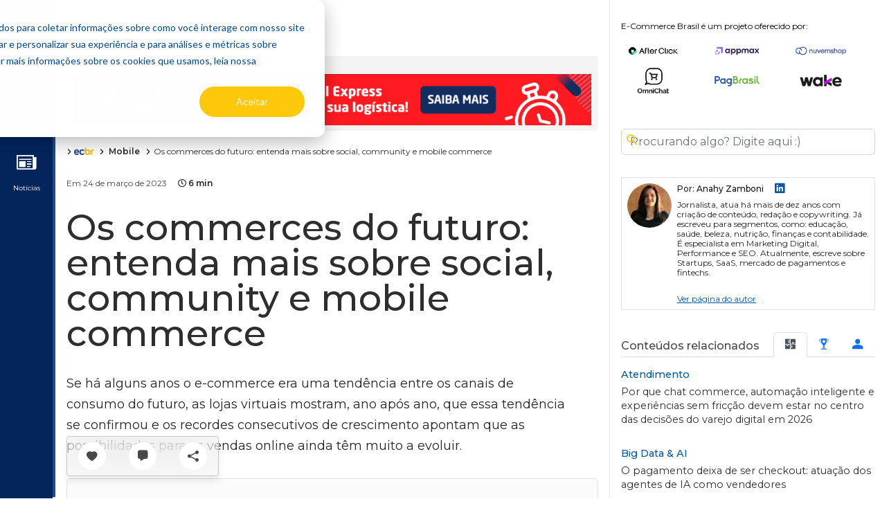

--- FILE ---
content_type: text/html;charset=UTF-8
request_url: https://www.ecommercebrasil.com.br/artigos/os-commerces-do-futuro-entenda-mais-sobre-social-community-e-mobile-commerce
body_size: 43120
content:
<!DOCTYPE html>
<!--suppress ES6ConvertVarToLetConst, EqualityComparisonWithCoercionJS -->
<html lang="pt-br">
<head>
    <meta charset="utf-8"><script type="text/javascript">(window.NREUM||(NREUM={})).init={privacy:{cookies_enabled:true},ajax:{deny_list:["bam.nr-data.net"]},feature_flags:["soft_nav"],distributed_tracing:{enabled:true}};(window.NREUM||(NREUM={})).loader_config={agentID:"1120167267",accountID:"3845780",trustKey:"3845780",xpid:"Vw4DVFFbCBABVFhQBgQFUlEJ",licenseKey:"NRJS-31fb93bcc70baf5580f",applicationID:"1092152458",browserID:"1120167267"};;/*! For license information please see nr-loader-spa-1.307.0.min.js.LICENSE.txt */
(()=>{var e,t,r={384:(e,t,r)=>{"use strict";r.d(t,{NT:()=>a,US:()=>u,Zm:()=>o,bQ:()=>d,dV:()=>c,pV:()=>l});var n=r(6154),i=r(1863),s=r(1910);const a={beacon:"bam.nr-data.net",errorBeacon:"bam.nr-data.net"};function o(){return n.gm.NREUM||(n.gm.NREUM={}),void 0===n.gm.newrelic&&(n.gm.newrelic=n.gm.NREUM),n.gm.NREUM}function c(){let e=o();return e.o||(e.o={ST:n.gm.setTimeout,SI:n.gm.setImmediate||n.gm.setInterval,CT:n.gm.clearTimeout,XHR:n.gm.XMLHttpRequest,REQ:n.gm.Request,EV:n.gm.Event,PR:n.gm.Promise,MO:n.gm.MutationObserver,FETCH:n.gm.fetch,WS:n.gm.WebSocket},(0,s.i)(...Object.values(e.o))),e}function d(e,t){let r=o();r.initializedAgents??={},t.initializedAt={ms:(0,i.t)(),date:new Date},r.initializedAgents[e]=t}function u(e,t){o()[e]=t}function l(){return function(){let e=o();const t=e.info||{};e.info={beacon:a.beacon,errorBeacon:a.errorBeacon,...t}}(),function(){let e=o();const t=e.init||{};e.init={...t}}(),c(),function(){let e=o();const t=e.loader_config||{};e.loader_config={...t}}(),o()}},782:(e,t,r)=>{"use strict";r.d(t,{T:()=>n});const n=r(860).K7.pageViewTiming},860:(e,t,r)=>{"use strict";r.d(t,{$J:()=>u,K7:()=>c,P3:()=>d,XX:()=>i,Yy:()=>o,df:()=>s,qY:()=>n,v4:()=>a});const n="events",i="jserrors",s="browser/blobs",a="rum",o="browser/logs",c={ajax:"ajax",genericEvents:"generic_events",jserrors:i,logging:"logging",metrics:"metrics",pageAction:"page_action",pageViewEvent:"page_view_event",pageViewTiming:"page_view_timing",sessionReplay:"session_replay",sessionTrace:"session_trace",softNav:"soft_navigations",spa:"spa"},d={[c.pageViewEvent]:1,[c.pageViewTiming]:2,[c.metrics]:3,[c.jserrors]:4,[c.spa]:5,[c.ajax]:6,[c.sessionTrace]:7,[c.softNav]:8,[c.sessionReplay]:9,[c.logging]:10,[c.genericEvents]:11},u={[c.pageViewEvent]:a,[c.pageViewTiming]:n,[c.ajax]:n,[c.spa]:n,[c.softNav]:n,[c.metrics]:i,[c.jserrors]:i,[c.sessionTrace]:s,[c.sessionReplay]:s,[c.logging]:o,[c.genericEvents]:"ins"}},944:(e,t,r)=>{"use strict";r.d(t,{R:()=>i});var n=r(3241);function i(e,t){"function"==typeof console.debug&&(console.debug("New Relic Warning: https://github.com/newrelic/newrelic-browser-agent/blob/main/docs/warning-codes.md#".concat(e),t),(0,n.W)({agentIdentifier:null,drained:null,type:"data",name:"warn",feature:"warn",data:{code:e,secondary:t}}))}},993:(e,t,r)=>{"use strict";r.d(t,{A$:()=>s,ET:()=>a,TZ:()=>o,p_:()=>i});var n=r(860);const i={ERROR:"ERROR",WARN:"WARN",INFO:"INFO",DEBUG:"DEBUG",TRACE:"TRACE"},s={OFF:0,ERROR:1,WARN:2,INFO:3,DEBUG:4,TRACE:5},a="log",o=n.K7.logging},1687:(e,t,r)=>{"use strict";r.d(t,{Ak:()=>d,Ze:()=>h,x3:()=>u});var n=r(3241),i=r(7836),s=r(3606),a=r(860),o=r(2646);const c={};function d(e,t){const r={staged:!1,priority:a.P3[t]||0};l(e),c[e].get(t)||c[e].set(t,r)}function u(e,t){e&&c[e]&&(c[e].get(t)&&c[e].delete(t),p(e,t,!1),c[e].size&&f(e))}function l(e){if(!e)throw new Error("agentIdentifier required");c[e]||(c[e]=new Map)}function h(e="",t="feature",r=!1){if(l(e),!e||!c[e].get(t)||r)return p(e,t);c[e].get(t).staged=!0,f(e)}function f(e){const t=Array.from(c[e]);t.every(([e,t])=>t.staged)&&(t.sort((e,t)=>e[1].priority-t[1].priority),t.forEach(([t])=>{c[e].delete(t),p(e,t)}))}function p(e,t,r=!0){const a=e?i.ee.get(e):i.ee,c=s.i.handlers;if(!a.aborted&&a.backlog&&c){if((0,n.W)({agentIdentifier:e,type:"lifecycle",name:"drain",feature:t}),r){const e=a.backlog[t],r=c[t];if(r){for(let t=0;e&&t<e.length;++t)g(e[t],r);Object.entries(r).forEach(([e,t])=>{Object.values(t||{}).forEach(t=>{t[0]?.on&&t[0]?.context()instanceof o.y&&t[0].on(e,t[1])})})}}a.isolatedBacklog||delete c[t],a.backlog[t]=null,a.emit("drain-"+t,[])}}function g(e,t){var r=e[1];Object.values(t[r]||{}).forEach(t=>{var r=e[0];if(t[0]===r){var n=t[1],i=e[3],s=e[2];n.apply(i,s)}})}},1738:(e,t,r)=>{"use strict";r.d(t,{U:()=>f,Y:()=>h});var n=r(3241),i=r(9908),s=r(1863),a=r(944),o=r(5701),c=r(3969),d=r(8362),u=r(860),l=r(4261);function h(e,t,r,s){const h=s||r;!h||h[e]&&h[e]!==d.d.prototype[e]||(h[e]=function(){(0,i.p)(c.xV,["API/"+e+"/called"],void 0,u.K7.metrics,r.ee),(0,n.W)({agentIdentifier:r.agentIdentifier,drained:!!o.B?.[r.agentIdentifier],type:"data",name:"api",feature:l.Pl+e,data:{}});try{return t.apply(this,arguments)}catch(e){(0,a.R)(23,e)}})}function f(e,t,r,n,a){const o=e.info;null===r?delete o.jsAttributes[t]:o.jsAttributes[t]=r,(a||null===r)&&(0,i.p)(l.Pl+n,[(0,s.t)(),t,r],void 0,"session",e.ee)}},1741:(e,t,r)=>{"use strict";r.d(t,{W:()=>s});var n=r(944),i=r(4261);class s{#e(e,...t){if(this[e]!==s.prototype[e])return this[e](...t);(0,n.R)(35,e)}addPageAction(e,t){return this.#e(i.hG,e,t)}register(e){return this.#e(i.eY,e)}recordCustomEvent(e,t){return this.#e(i.fF,e,t)}setPageViewName(e,t){return this.#e(i.Fw,e,t)}setCustomAttribute(e,t,r){return this.#e(i.cD,e,t,r)}noticeError(e,t){return this.#e(i.o5,e,t)}setUserId(e,t=!1){return this.#e(i.Dl,e,t)}setApplicationVersion(e){return this.#e(i.nb,e)}setErrorHandler(e){return this.#e(i.bt,e)}addRelease(e,t){return this.#e(i.k6,e,t)}log(e,t){return this.#e(i.$9,e,t)}start(){return this.#e(i.d3)}finished(e){return this.#e(i.BL,e)}recordReplay(){return this.#e(i.CH)}pauseReplay(){return this.#e(i.Tb)}addToTrace(e){return this.#e(i.U2,e)}setCurrentRouteName(e){return this.#e(i.PA,e)}interaction(e){return this.#e(i.dT,e)}wrapLogger(e,t,r){return this.#e(i.Wb,e,t,r)}measure(e,t){return this.#e(i.V1,e,t)}consent(e){return this.#e(i.Pv,e)}}},1863:(e,t,r)=>{"use strict";function n(){return Math.floor(performance.now())}r.d(t,{t:()=>n})},1910:(e,t,r)=>{"use strict";r.d(t,{i:()=>s});var n=r(944);const i=new Map;function s(...e){return e.every(e=>{if(i.has(e))return i.get(e);const t="function"==typeof e?e.toString():"",r=t.includes("[native code]"),s=t.includes("nrWrapper");return r||s||(0,n.R)(64,e?.name||t),i.set(e,r),r})}},2555:(e,t,r)=>{"use strict";r.d(t,{D:()=>o,f:()=>a});var n=r(384),i=r(8122);const s={beacon:n.NT.beacon,errorBeacon:n.NT.errorBeacon,licenseKey:void 0,applicationID:void 0,sa:void 0,queueTime:void 0,applicationTime:void 0,ttGuid:void 0,user:void 0,account:void 0,product:void 0,extra:void 0,jsAttributes:{},userAttributes:void 0,atts:void 0,transactionName:void 0,tNamePlain:void 0};function a(e){try{return!!e.licenseKey&&!!e.errorBeacon&&!!e.applicationID}catch(e){return!1}}const o=e=>(0,i.a)(e,s)},2614:(e,t,r)=>{"use strict";r.d(t,{BB:()=>a,H3:()=>n,g:()=>d,iL:()=>c,tS:()=>o,uh:()=>i,wk:()=>s});const n="NRBA",i="SESSION",s=144e5,a=18e5,o={STARTED:"session-started",PAUSE:"session-pause",RESET:"session-reset",RESUME:"session-resume",UPDATE:"session-update"},c={SAME_TAB:"same-tab",CROSS_TAB:"cross-tab"},d={OFF:0,FULL:1,ERROR:2}},2646:(e,t,r)=>{"use strict";r.d(t,{y:()=>n});class n{constructor(e){this.contextId=e}}},2843:(e,t,r)=>{"use strict";r.d(t,{G:()=>s,u:()=>i});var n=r(3878);function i(e,t=!1,r,i){(0,n.DD)("visibilitychange",function(){if(t)return void("hidden"===document.visibilityState&&e());e(document.visibilityState)},r,i)}function s(e,t,r){(0,n.sp)("pagehide",e,t,r)}},3241:(e,t,r)=>{"use strict";r.d(t,{W:()=>s});var n=r(6154);const i="newrelic";function s(e={}){try{n.gm.dispatchEvent(new CustomEvent(i,{detail:e}))}catch(e){}}},3304:(e,t,r)=>{"use strict";r.d(t,{A:()=>s});var n=r(7836);const i=()=>{const e=new WeakSet;return(t,r)=>{if("object"==typeof r&&null!==r){if(e.has(r))return;e.add(r)}return r}};function s(e){try{return JSON.stringify(e,i())??""}catch(e){try{n.ee.emit("internal-error",[e])}catch(e){}return""}}},3333:(e,t,r)=>{"use strict";r.d(t,{$v:()=>u,TZ:()=>n,Xh:()=>c,Zp:()=>i,kd:()=>d,mq:()=>o,nf:()=>a,qN:()=>s});const n=r(860).K7.genericEvents,i=["auxclick","click","copy","keydown","paste","scrollend"],s=["focus","blur"],a=4,o=1e3,c=2e3,d=["PageAction","UserAction","BrowserPerformance"],u={RESOURCES:"experimental.resources",REGISTER:"register"}},3434:(e,t,r)=>{"use strict";r.d(t,{Jt:()=>s,YM:()=>d});var n=r(7836),i=r(5607);const s="nr@original:".concat(i.W),a=50;var o=Object.prototype.hasOwnProperty,c=!1;function d(e,t){return e||(e=n.ee),r.inPlace=function(e,t,n,i,s){n||(n="");const a="-"===n.charAt(0);for(let o=0;o<t.length;o++){const c=t[o],d=e[c];l(d)||(e[c]=r(d,a?c+n:n,i,c,s))}},r.flag=s,r;function r(t,r,n,c,d){return l(t)?t:(r||(r=""),nrWrapper[s]=t,function(e,t,r){if(Object.defineProperty&&Object.keys)try{return Object.keys(e).forEach(function(r){Object.defineProperty(t,r,{get:function(){return e[r]},set:function(t){return e[r]=t,t}})}),t}catch(e){u([e],r)}for(var n in e)o.call(e,n)&&(t[n]=e[n])}(t,nrWrapper,e),nrWrapper);function nrWrapper(){var s,o,l,h;let f;try{o=this,s=[...arguments],l="function"==typeof n?n(s,o):n||{}}catch(t){u([t,"",[s,o,c],l],e)}i(r+"start",[s,o,c],l,d);const p=performance.now();let g;try{return h=t.apply(o,s),g=performance.now(),h}catch(e){throw g=performance.now(),i(r+"err",[s,o,e],l,d),f=e,f}finally{const e=g-p,t={start:p,end:g,duration:e,isLongTask:e>=a,methodName:c,thrownError:f};t.isLongTask&&i("long-task",[t,o],l,d),i(r+"end",[s,o,h],l,d)}}}function i(r,n,i,s){if(!c||t){var a=c;c=!0;try{e.emit(r,n,i,t,s)}catch(t){u([t,r,n,i],e)}c=a}}}function u(e,t){t||(t=n.ee);try{t.emit("internal-error",e)}catch(e){}}function l(e){return!(e&&"function"==typeof e&&e.apply&&!e[s])}},3606:(e,t,r)=>{"use strict";r.d(t,{i:()=>s});var n=r(9908);s.on=a;var i=s.handlers={};function s(e,t,r,s){a(s||n.d,i,e,t,r)}function a(e,t,r,i,s){s||(s="feature"),e||(e=n.d);var a=t[s]=t[s]||{};(a[r]=a[r]||[]).push([e,i])}},3738:(e,t,r)=>{"use strict";r.d(t,{He:()=>i,Kp:()=>o,Lc:()=>d,Rz:()=>u,TZ:()=>n,bD:()=>s,d3:()=>a,jx:()=>l,sl:()=>h,uP:()=>c});const n=r(860).K7.sessionTrace,i="bstResource",s="resource",a="-start",o="-end",c="fn"+a,d="fn"+o,u="pushState",l=1e3,h=3e4},3785:(e,t,r)=>{"use strict";r.d(t,{R:()=>c,b:()=>d});var n=r(9908),i=r(1863),s=r(860),a=r(3969),o=r(993);function c(e,t,r={},c=o.p_.INFO,d=!0,u,l=(0,i.t)()){(0,n.p)(a.xV,["API/logging/".concat(c.toLowerCase(),"/called")],void 0,s.K7.metrics,e),(0,n.p)(o.ET,[l,t,r,c,d,u],void 0,s.K7.logging,e)}function d(e){return"string"==typeof e&&Object.values(o.p_).some(t=>t===e.toUpperCase().trim())}},3878:(e,t,r)=>{"use strict";function n(e,t){return{capture:e,passive:!1,signal:t}}function i(e,t,r=!1,i){window.addEventListener(e,t,n(r,i))}function s(e,t,r=!1,i){document.addEventListener(e,t,n(r,i))}r.d(t,{DD:()=>s,jT:()=>n,sp:()=>i})},3962:(e,t,r)=>{"use strict";r.d(t,{AM:()=>a,O2:()=>l,OV:()=>s,Qu:()=>h,TZ:()=>c,ih:()=>f,pP:()=>o,t1:()=>u,tC:()=>i,wD:()=>d});var n=r(860);const i=["click","keydown","submit"],s="popstate",a="api",o="initialPageLoad",c=n.K7.softNav,d=5e3,u=500,l={INITIAL_PAGE_LOAD:"",ROUTE_CHANGE:1,UNSPECIFIED:2},h={INTERACTION:1,AJAX:2,CUSTOM_END:3,CUSTOM_TRACER:4},f={IP:"in progress",PF:"pending finish",FIN:"finished",CAN:"cancelled"}},3969:(e,t,r)=>{"use strict";r.d(t,{TZ:()=>n,XG:()=>o,rs:()=>i,xV:()=>a,z_:()=>s});const n=r(860).K7.metrics,i="sm",s="cm",a="storeSupportabilityMetrics",o="storeEventMetrics"},4234:(e,t,r)=>{"use strict";r.d(t,{W:()=>s});var n=r(7836),i=r(1687);class s{constructor(e,t){this.agentIdentifier=e,this.ee=n.ee.get(e),this.featureName=t,this.blocked=!1}deregisterDrain(){(0,i.x3)(this.agentIdentifier,this.featureName)}}},4261:(e,t,r)=>{"use strict";r.d(t,{$9:()=>u,BL:()=>c,CH:()=>p,Dl:()=>R,Fw:()=>w,PA:()=>v,Pl:()=>n,Pv:()=>A,Tb:()=>h,U2:()=>a,V1:()=>E,Wb:()=>T,bt:()=>y,cD:()=>b,d3:()=>x,dT:()=>d,eY:()=>g,fF:()=>f,hG:()=>s,hw:()=>i,k6:()=>o,nb:()=>m,o5:()=>l});const n="api-",i=n+"ixn-",s="addPageAction",a="addToTrace",o="addRelease",c="finished",d="interaction",u="log",l="noticeError",h="pauseReplay",f="recordCustomEvent",p="recordReplay",g="register",m="setApplicationVersion",v="setCurrentRouteName",b="setCustomAttribute",y="setErrorHandler",w="setPageViewName",R="setUserId",x="start",T="wrapLogger",E="measure",A="consent"},4387:(e,t,r)=>{"use strict";function n(e={}){return!(!e.id||!e.name)}function i(e){return"string"==typeof e&&e.trim().length<501||"number"==typeof e}function s(e,t){if(2!==t?.harvestEndpointVersion)return{};const r=t.agentRef.runtime.appMetadata.agents[0].entityGuid;return n(e)?{"source.id":e.id,"source.name":e.name,"source.type":e.type,"parent.id":e.parent?.id||r}:{"entity.guid":r,appId:t.agentRef.info.applicationID}}r.d(t,{Ux:()=>s,c7:()=>n,yo:()=>i})},5205:(e,t,r)=>{"use strict";r.d(t,{j:()=>S});var n=r(384),i=r(1741);var s=r(2555),a=r(3333);const o=e=>{if(!e||"string"!=typeof e)return!1;try{document.createDocumentFragment().querySelector(e)}catch{return!1}return!0};var c=r(2614),d=r(944),u=r(8122);const l="[data-nr-mask]",h=e=>(0,u.a)(e,(()=>{const e={feature_flags:[],experimental:{allow_registered_children:!1,resources:!1},mask_selector:"*",block_selector:"[data-nr-block]",mask_input_options:{color:!1,date:!1,"datetime-local":!1,email:!1,month:!1,number:!1,range:!1,search:!1,tel:!1,text:!1,time:!1,url:!1,week:!1,textarea:!1,select:!1,password:!0}};return{ajax:{deny_list:void 0,block_internal:!0,enabled:!0,autoStart:!0},api:{get allow_registered_children(){return e.feature_flags.includes(a.$v.REGISTER)||e.experimental.allow_registered_children},set allow_registered_children(t){e.experimental.allow_registered_children=t},duplicate_registered_data:!1},browser_consent_mode:{enabled:!1},distributed_tracing:{enabled:void 0,exclude_newrelic_header:void 0,cors_use_newrelic_header:void 0,cors_use_tracecontext_headers:void 0,allowed_origins:void 0},get feature_flags(){return e.feature_flags},set feature_flags(t){e.feature_flags=t},generic_events:{enabled:!0,autoStart:!0},harvest:{interval:30},jserrors:{enabled:!0,autoStart:!0},logging:{enabled:!0,autoStart:!0},metrics:{enabled:!0,autoStart:!0},obfuscate:void 0,page_action:{enabled:!0},page_view_event:{enabled:!0,autoStart:!0},page_view_timing:{enabled:!0,autoStart:!0},performance:{capture_marks:!1,capture_measures:!1,capture_detail:!0,resources:{get enabled(){return e.feature_flags.includes(a.$v.RESOURCES)||e.experimental.resources},set enabled(t){e.experimental.resources=t},asset_types:[],first_party_domains:[],ignore_newrelic:!0}},privacy:{cookies_enabled:!0},proxy:{assets:void 0,beacon:void 0},session:{expiresMs:c.wk,inactiveMs:c.BB},session_replay:{autoStart:!0,enabled:!1,preload:!1,sampling_rate:10,error_sampling_rate:100,collect_fonts:!1,inline_images:!1,fix_stylesheets:!0,mask_all_inputs:!0,get mask_text_selector(){return e.mask_selector},set mask_text_selector(t){o(t)?e.mask_selector="".concat(t,",").concat(l):""===t||null===t?e.mask_selector=l:(0,d.R)(5,t)},get block_class(){return"nr-block"},get ignore_class(){return"nr-ignore"},get mask_text_class(){return"nr-mask"},get block_selector(){return e.block_selector},set block_selector(t){o(t)?e.block_selector+=",".concat(t):""!==t&&(0,d.R)(6,t)},get mask_input_options(){return e.mask_input_options},set mask_input_options(t){t&&"object"==typeof t?e.mask_input_options={...t,password:!0}:(0,d.R)(7,t)}},session_trace:{enabled:!0,autoStart:!0},soft_navigations:{enabled:!0,autoStart:!0},spa:{enabled:!0,autoStart:!0},ssl:void 0,user_actions:{enabled:!0,elementAttributes:["id","className","tagName","type"]}}})());var f=r(6154),p=r(9324);let g=0;const m={buildEnv:p.F3,distMethod:p.Xs,version:p.xv,originTime:f.WN},v={consented:!1},b={appMetadata:{},get consented(){return this.session?.state?.consent||v.consented},set consented(e){v.consented=e},customTransaction:void 0,denyList:void 0,disabled:!1,harvester:void 0,isolatedBacklog:!1,isRecording:!1,loaderType:void 0,maxBytes:3e4,obfuscator:void 0,onerror:void 0,ptid:void 0,releaseIds:{},session:void 0,timeKeeper:void 0,registeredEntities:[],jsAttributesMetadata:{bytes:0},get harvestCount(){return++g}},y=e=>{const t=(0,u.a)(e,b),r=Object.keys(m).reduce((e,t)=>(e[t]={value:m[t],writable:!1,configurable:!0,enumerable:!0},e),{});return Object.defineProperties(t,r)};var w=r(5701);const R=e=>{const t=e.startsWith("http");e+="/",r.p=t?e:"https://"+e};var x=r(7836),T=r(3241);const E={accountID:void 0,trustKey:void 0,agentID:void 0,licenseKey:void 0,applicationID:void 0,xpid:void 0},A=e=>(0,u.a)(e,E),_=new Set;function S(e,t={},r,a){let{init:o,info:c,loader_config:d,runtime:u={},exposed:l=!0}=t;if(!c){const e=(0,n.pV)();o=e.init,c=e.info,d=e.loader_config}e.init=h(o||{}),e.loader_config=A(d||{}),c.jsAttributes??={},f.bv&&(c.jsAttributes.isWorker=!0),e.info=(0,s.D)(c);const p=e.init,g=[c.beacon,c.errorBeacon];_.has(e.agentIdentifier)||(p.proxy.assets&&(R(p.proxy.assets),g.push(p.proxy.assets)),p.proxy.beacon&&g.push(p.proxy.beacon),e.beacons=[...g],function(e){const t=(0,n.pV)();Object.getOwnPropertyNames(i.W.prototype).forEach(r=>{const n=i.W.prototype[r];if("function"!=typeof n||"constructor"===n)return;let s=t[r];e[r]&&!1!==e.exposed&&"micro-agent"!==e.runtime?.loaderType&&(t[r]=(...t)=>{const n=e[r](...t);return s?s(...t):n})})}(e),(0,n.US)("activatedFeatures",w.B)),u.denyList=[...p.ajax.deny_list||[],...p.ajax.block_internal?g:[]],u.ptid=e.agentIdentifier,u.loaderType=r,e.runtime=y(u),_.has(e.agentIdentifier)||(e.ee=x.ee.get(e.agentIdentifier),e.exposed=l,(0,T.W)({agentIdentifier:e.agentIdentifier,drained:!!w.B?.[e.agentIdentifier],type:"lifecycle",name:"initialize",feature:void 0,data:e.config})),_.add(e.agentIdentifier)}},5270:(e,t,r)=>{"use strict";r.d(t,{Aw:()=>a,SR:()=>s,rF:()=>o});var n=r(384),i=r(7767);function s(e){return!!(0,n.dV)().o.MO&&(0,i.V)(e)&&!0===e?.session_trace.enabled}function a(e){return!0===e?.session_replay.preload&&s(e)}function o(e,t){try{if("string"==typeof t?.type){if("password"===t.type.toLowerCase())return"*".repeat(e?.length||0);if(void 0!==t?.dataset?.nrUnmask||t?.classList?.contains("nr-unmask"))return e}}catch(e){}return"string"==typeof e?e.replace(/[\S]/g,"*"):"*".repeat(e?.length||0)}},5289:(e,t,r)=>{"use strict";r.d(t,{GG:()=>a,Qr:()=>c,sB:()=>o});var n=r(3878),i=r(6389);function s(){return"undefined"==typeof document||"complete"===document.readyState}function a(e,t){if(s())return e();const r=(0,i.J)(e),a=setInterval(()=>{s()&&(clearInterval(a),r())},500);(0,n.sp)("load",r,t)}function o(e){if(s())return e();(0,n.DD)("DOMContentLoaded",e)}function c(e){if(s())return e();(0,n.sp)("popstate",e)}},5607:(e,t,r)=>{"use strict";r.d(t,{W:()=>n});const n=(0,r(9566).bz)()},5701:(e,t,r)=>{"use strict";r.d(t,{B:()=>s,t:()=>a});var n=r(3241);const i=new Set,s={};function a(e,t){const r=t.agentIdentifier;s[r]??={},e&&"object"==typeof e&&(i.has(r)||(t.ee.emit("rumresp",[e]),s[r]=e,i.add(r),(0,n.W)({agentIdentifier:r,loaded:!0,drained:!0,type:"lifecycle",name:"load",feature:void 0,data:e})))}},6154:(e,t,r)=>{"use strict";r.d(t,{OF:()=>d,RI:()=>i,WN:()=>h,bv:()=>s,eN:()=>f,gm:()=>a,lR:()=>l,m:()=>c,mw:()=>o,sb:()=>u});var n=r(1863);const i="undefined"!=typeof window&&!!window.document,s="undefined"!=typeof WorkerGlobalScope&&("undefined"!=typeof self&&self instanceof WorkerGlobalScope&&self.navigator instanceof WorkerNavigator||"undefined"!=typeof globalThis&&globalThis instanceof WorkerGlobalScope&&globalThis.navigator instanceof WorkerNavigator),a=i?window:"undefined"!=typeof WorkerGlobalScope&&("undefined"!=typeof self&&self instanceof WorkerGlobalScope&&self||"undefined"!=typeof globalThis&&globalThis instanceof WorkerGlobalScope&&globalThis),o=Boolean("hidden"===a?.document?.visibilityState),c=""+a?.location,d=/iPad|iPhone|iPod/.test(a.navigator?.userAgent),u=d&&"undefined"==typeof SharedWorker,l=(()=>{const e=a.navigator?.userAgent?.match(/Firefox[/\s](\d+\.\d+)/);return Array.isArray(e)&&e.length>=2?+e[1]:0})(),h=Date.now()-(0,n.t)(),f=()=>"undefined"!=typeof PerformanceNavigationTiming&&a?.performance?.getEntriesByType("navigation")?.[0]?.responseStart},6344:(e,t,r)=>{"use strict";r.d(t,{BB:()=>u,Qb:()=>l,TZ:()=>i,Ug:()=>a,Vh:()=>s,_s:()=>o,bc:()=>d,yP:()=>c});var n=r(2614);const i=r(860).K7.sessionReplay,s="errorDuringReplay",a=.12,o={DomContentLoaded:0,Load:1,FullSnapshot:2,IncrementalSnapshot:3,Meta:4,Custom:5},c={[n.g.ERROR]:15e3,[n.g.FULL]:3e5,[n.g.OFF]:0},d={RESET:{message:"Session was reset",sm:"Reset"},IMPORT:{message:"Recorder failed to import",sm:"Import"},TOO_MANY:{message:"429: Too Many Requests",sm:"Too-Many"},TOO_BIG:{message:"Payload was too large",sm:"Too-Big"},CROSS_TAB:{message:"Session Entity was set to OFF on another tab",sm:"Cross-Tab"},ENTITLEMENTS:{message:"Session Replay is not allowed and will not be started",sm:"Entitlement"}},u=5e3,l={API:"api",RESUME:"resume",SWITCH_TO_FULL:"switchToFull",INITIALIZE:"initialize",PRELOAD:"preload"}},6389:(e,t,r)=>{"use strict";function n(e,t=500,r={}){const n=r?.leading||!1;let i;return(...r)=>{n&&void 0===i&&(e.apply(this,r),i=setTimeout(()=>{i=clearTimeout(i)},t)),n||(clearTimeout(i),i=setTimeout(()=>{e.apply(this,r)},t))}}function i(e){let t=!1;return(...r)=>{t||(t=!0,e.apply(this,r))}}r.d(t,{J:()=>i,s:()=>n})},6630:(e,t,r)=>{"use strict";r.d(t,{T:()=>n});const n=r(860).K7.pageViewEvent},6774:(e,t,r)=>{"use strict";r.d(t,{T:()=>n});const n=r(860).K7.jserrors},7295:(e,t,r)=>{"use strict";r.d(t,{Xv:()=>a,gX:()=>i,iW:()=>s});var n=[];function i(e){if(!e||s(e))return!1;if(0===n.length)return!0;if("*"===n[0].hostname)return!1;for(var t=0;t<n.length;t++){var r=n[t];if(r.hostname.test(e.hostname)&&r.pathname.test(e.pathname))return!1}return!0}function s(e){return void 0===e.hostname}function a(e){if(n=[],e&&e.length)for(var t=0;t<e.length;t++){let r=e[t];if(!r)continue;if("*"===r)return void(n=[{hostname:"*"}]);0===r.indexOf("http://")?r=r.substring(7):0===r.indexOf("https://")&&(r=r.substring(8));const i=r.indexOf("/");let s,a;i>0?(s=r.substring(0,i),a=r.substring(i)):(s=r,a="*");let[c]=s.split(":");n.push({hostname:o(c),pathname:o(a,!0)})}}function o(e,t=!1){const r=e.replace(/[.+?^${}()|[\]\\]/g,e=>"\\"+e).replace(/\*/g,".*?");return new RegExp((t?"^":"")+r+"$")}},7485:(e,t,r)=>{"use strict";r.d(t,{D:()=>i});var n=r(6154);function i(e){if(0===(e||"").indexOf("data:"))return{protocol:"data"};try{const t=new URL(e,location.href),r={port:t.port,hostname:t.hostname,pathname:t.pathname,search:t.search,protocol:t.protocol.slice(0,t.protocol.indexOf(":")),sameOrigin:t.protocol===n.gm?.location?.protocol&&t.host===n.gm?.location?.host};return r.port&&""!==r.port||("http:"===t.protocol&&(r.port="80"),"https:"===t.protocol&&(r.port="443")),r.pathname&&""!==r.pathname?r.pathname.startsWith("/")||(r.pathname="/".concat(r.pathname)):r.pathname="/",r}catch(e){return{}}}},7699:(e,t,r)=>{"use strict";r.d(t,{It:()=>s,KC:()=>o,No:()=>i,qh:()=>a});var n=r(860);const i=16e3,s=1e6,a="SESSION_ERROR",o={[n.K7.logging]:!0,[n.K7.genericEvents]:!1,[n.K7.jserrors]:!1,[n.K7.ajax]:!1}},7767:(e,t,r)=>{"use strict";r.d(t,{V:()=>i});var n=r(6154);const i=e=>n.RI&&!0===e?.privacy.cookies_enabled},7836:(e,t,r)=>{"use strict";r.d(t,{P:()=>o,ee:()=>c});var n=r(384),i=r(8990),s=r(2646),a=r(5607);const o="nr@context:".concat(a.W),c=function e(t,r){var n={},a={},u={},l=!1;try{l=16===r.length&&d.initializedAgents?.[r]?.runtime.isolatedBacklog}catch(e){}var h={on:p,addEventListener:p,removeEventListener:function(e,t){var r=n[e];if(!r)return;for(var i=0;i<r.length;i++)r[i]===t&&r.splice(i,1)},emit:function(e,r,n,i,s){!1!==s&&(s=!0);if(c.aborted&&!i)return;t&&s&&t.emit(e,r,n);var o=f(n);g(e).forEach(e=>{e.apply(o,r)});var d=v()[a[e]];d&&d.push([h,e,r,o]);return o},get:m,listeners:g,context:f,buffer:function(e,t){const r=v();if(t=t||"feature",h.aborted)return;Object.entries(e||{}).forEach(([e,n])=>{a[n]=t,t in r||(r[t]=[])})},abort:function(){h._aborted=!0,Object.keys(h.backlog).forEach(e=>{delete h.backlog[e]})},isBuffering:function(e){return!!v()[a[e]]},debugId:r,backlog:l?{}:t&&"object"==typeof t.backlog?t.backlog:{},isolatedBacklog:l};return Object.defineProperty(h,"aborted",{get:()=>{let e=h._aborted||!1;return e||(t&&(e=t.aborted),e)}}),h;function f(e){return e&&e instanceof s.y?e:e?(0,i.I)(e,o,()=>new s.y(o)):new s.y(o)}function p(e,t){n[e]=g(e).concat(t)}function g(e){return n[e]||[]}function m(t){return u[t]=u[t]||e(h,t)}function v(){return h.backlog}}(void 0,"globalEE"),d=(0,n.Zm)();d.ee||(d.ee=c)},8122:(e,t,r)=>{"use strict";r.d(t,{a:()=>i});var n=r(944);function i(e,t){try{if(!e||"object"!=typeof e)return(0,n.R)(3);if(!t||"object"!=typeof t)return(0,n.R)(4);const r=Object.create(Object.getPrototypeOf(t),Object.getOwnPropertyDescriptors(t)),s=0===Object.keys(r).length?e:r;for(let a in s)if(void 0!==e[a])try{if(null===e[a]){r[a]=null;continue}Array.isArray(e[a])&&Array.isArray(t[a])?r[a]=Array.from(new Set([...e[a],...t[a]])):"object"==typeof e[a]&&"object"==typeof t[a]?r[a]=i(e[a],t[a]):r[a]=e[a]}catch(e){r[a]||(0,n.R)(1,e)}return r}catch(e){(0,n.R)(2,e)}}},8139:(e,t,r)=>{"use strict";r.d(t,{u:()=>h});var n=r(7836),i=r(3434),s=r(8990),a=r(6154);const o={},c=a.gm.XMLHttpRequest,d="addEventListener",u="removeEventListener",l="nr@wrapped:".concat(n.P);function h(e){var t=function(e){return(e||n.ee).get("events")}(e);if(o[t.debugId]++)return t;o[t.debugId]=1;var r=(0,i.YM)(t,!0);function h(e){r.inPlace(e,[d,u],"-",p)}function p(e,t){return e[1]}return"getPrototypeOf"in Object&&(a.RI&&f(document,h),c&&f(c.prototype,h),f(a.gm,h)),t.on(d+"-start",function(e,t){var n=e[1];if(null!==n&&("function"==typeof n||"object"==typeof n)&&"newrelic"!==e[0]){var i=(0,s.I)(n,l,function(){var e={object:function(){if("function"!=typeof n.handleEvent)return;return n.handleEvent.apply(n,arguments)},function:n}[typeof n];return e?r(e,"fn-",null,e.name||"anonymous"):n});this.wrapped=e[1]=i}}),t.on(u+"-start",function(e){e[1]=this.wrapped||e[1]}),t}function f(e,t,...r){let n=e;for(;"object"==typeof n&&!Object.prototype.hasOwnProperty.call(n,d);)n=Object.getPrototypeOf(n);n&&t(n,...r)}},8362:(e,t,r)=>{"use strict";r.d(t,{d:()=>s});var n=r(9566),i=r(1741);class s extends i.W{agentIdentifier=(0,n.LA)(16)}},8374:(e,t,r)=>{r.nc=(()=>{try{return document?.currentScript?.nonce}catch(e){}return""})()},8990:(e,t,r)=>{"use strict";r.d(t,{I:()=>i});var n=Object.prototype.hasOwnProperty;function i(e,t,r){if(n.call(e,t))return e[t];var i=r();if(Object.defineProperty&&Object.keys)try{return Object.defineProperty(e,t,{value:i,writable:!0,enumerable:!1}),i}catch(e){}return e[t]=i,i}},9300:(e,t,r)=>{"use strict";r.d(t,{T:()=>n});const n=r(860).K7.ajax},9324:(e,t,r)=>{"use strict";r.d(t,{AJ:()=>a,F3:()=>i,Xs:()=>s,Yq:()=>o,xv:()=>n});const n="1.307.0",i="PROD",s="CDN",a="@newrelic/rrweb",o="1.0.1"},9566:(e,t,r)=>{"use strict";r.d(t,{LA:()=>o,ZF:()=>c,bz:()=>a,el:()=>d});var n=r(6154);const i="xxxxxxxx-xxxx-4xxx-yxxx-xxxxxxxxxxxx";function s(e,t){return e?15&e[t]:16*Math.random()|0}function a(){const e=n.gm?.crypto||n.gm?.msCrypto;let t,r=0;return e&&e.getRandomValues&&(t=e.getRandomValues(new Uint8Array(30))),i.split("").map(e=>"x"===e?s(t,r++).toString(16):"y"===e?(3&s()|8).toString(16):e).join("")}function o(e){const t=n.gm?.crypto||n.gm?.msCrypto;let r,i=0;t&&t.getRandomValues&&(r=t.getRandomValues(new Uint8Array(e)));const a=[];for(var o=0;o<e;o++)a.push(s(r,i++).toString(16));return a.join("")}function c(){return o(16)}function d(){return o(32)}},9908:(e,t,r)=>{"use strict";r.d(t,{d:()=>n,p:()=>i});var n=r(7836).ee.get("handle");function i(e,t,r,i,s){s?(s.buffer([e],i),s.emit(e,t,r)):(n.buffer([e],i),n.emit(e,t,r))}}},n={};function i(e){var t=n[e];if(void 0!==t)return t.exports;var s=n[e]={exports:{}};return r[e](s,s.exports,i),s.exports}i.m=r,i.d=(e,t)=>{for(var r in t)i.o(t,r)&&!i.o(e,r)&&Object.defineProperty(e,r,{enumerable:!0,get:t[r]})},i.f={},i.e=e=>Promise.all(Object.keys(i.f).reduce((t,r)=>(i.f[r](e,t),t),[])),i.u=e=>({212:"nr-spa-compressor",249:"nr-spa-recorder",478:"nr-spa"}[e]+"-1.307.0.min.js"),i.o=(e,t)=>Object.prototype.hasOwnProperty.call(e,t),e={},t="NRBA-1.307.0.PROD:",i.l=(r,n,s,a)=>{if(e[r])e[r].push(n);else{var o,c;if(void 0!==s)for(var d=document.getElementsByTagName("script"),u=0;u<d.length;u++){var l=d[u];if(l.getAttribute("src")==r||l.getAttribute("data-webpack")==t+s){o=l;break}}if(!o){c=!0;var h={478:"sha512-bFoj7wd1EcCTt0jkKdFkw+gjDdU092aP1BOVh5n0PjhLNtBCSXj4vpjfIJR8zH8Bn6/XPpFl3gSNOuWVJ98iug==",249:"sha512-FRHQNWDGImhEo7a7lqCuCt6xlBgommnGc+JH2/YGJlngDoH+/3jpT/cyFpwi2M5G6srPVN4wLxrVqskf6KB7bg==",212:"sha512-okml4IaluCF10UG6SWzY+cKPgBNvH2+S5f1FxomzQUHf608N0b9dwoBv/ZFAhJhrdxPgTA4AxlBzwGcjMGIlQQ=="};(o=document.createElement("script")).charset="utf-8",i.nc&&o.setAttribute("nonce",i.nc),o.setAttribute("data-webpack",t+s),o.src=r,0!==o.src.indexOf(window.location.origin+"/")&&(o.crossOrigin="anonymous"),h[a]&&(o.integrity=h[a])}e[r]=[n];var f=(t,n)=>{o.onerror=o.onload=null,clearTimeout(p);var i=e[r];if(delete e[r],o.parentNode&&o.parentNode.removeChild(o),i&&i.forEach(e=>e(n)),t)return t(n)},p=setTimeout(f.bind(null,void 0,{type:"timeout",target:o}),12e4);o.onerror=f.bind(null,o.onerror),o.onload=f.bind(null,o.onload),c&&document.head.appendChild(o)}},i.r=e=>{"undefined"!=typeof Symbol&&Symbol.toStringTag&&Object.defineProperty(e,Symbol.toStringTag,{value:"Module"}),Object.defineProperty(e,"__esModule",{value:!0})},i.p="https://js-agent.newrelic.com/",(()=>{var e={38:0,788:0};i.f.j=(t,r)=>{var n=i.o(e,t)?e[t]:void 0;if(0!==n)if(n)r.push(n[2]);else{var s=new Promise((r,i)=>n=e[t]=[r,i]);r.push(n[2]=s);var a=i.p+i.u(t),o=new Error;i.l(a,r=>{if(i.o(e,t)&&(0!==(n=e[t])&&(e[t]=void 0),n)){var s=r&&("load"===r.type?"missing":r.type),a=r&&r.target&&r.target.src;o.message="Loading chunk "+t+" failed: ("+s+": "+a+")",o.name="ChunkLoadError",o.type=s,o.request=a,n[1](o)}},"chunk-"+t,t)}};var t=(t,r)=>{var n,s,[a,o,c]=r,d=0;if(a.some(t=>0!==e[t])){for(n in o)i.o(o,n)&&(i.m[n]=o[n]);if(c)c(i)}for(t&&t(r);d<a.length;d++)s=a[d],i.o(e,s)&&e[s]&&e[s][0](),e[s]=0},r=self["webpackChunk:NRBA-1.307.0.PROD"]=self["webpackChunk:NRBA-1.307.0.PROD"]||[];r.forEach(t.bind(null,0)),r.push=t.bind(null,r.push.bind(r))})(),(()=>{"use strict";i(8374);var e=i(8362),t=i(860);const r=Object.values(t.K7);var n=i(5205);var s=i(9908),a=i(1863),o=i(4261),c=i(1738);var d=i(1687),u=i(4234),l=i(5289),h=i(6154),f=i(944),p=i(5270),g=i(7767),m=i(6389),v=i(7699);class b extends u.W{constructor(e,t){super(e.agentIdentifier,t),this.agentRef=e,this.abortHandler=void 0,this.featAggregate=void 0,this.loadedSuccessfully=void 0,this.onAggregateImported=new Promise(e=>{this.loadedSuccessfully=e}),this.deferred=Promise.resolve(),!1===e.init[this.featureName].autoStart?this.deferred=new Promise((t,r)=>{this.ee.on("manual-start-all",(0,m.J)(()=>{(0,d.Ak)(e.agentIdentifier,this.featureName),t()}))}):(0,d.Ak)(e.agentIdentifier,t)}importAggregator(e,t,r={}){if(this.featAggregate)return;const n=async()=>{let n;await this.deferred;try{if((0,g.V)(e.init)){const{setupAgentSession:t}=await i.e(478).then(i.bind(i,8766));n=t(e)}}catch(e){(0,f.R)(20,e),this.ee.emit("internal-error",[e]),(0,s.p)(v.qh,[e],void 0,this.featureName,this.ee)}try{if(!this.#t(this.featureName,n,e.init))return(0,d.Ze)(this.agentIdentifier,this.featureName),void this.loadedSuccessfully(!1);const{Aggregate:i}=await t();this.featAggregate=new i(e,r),e.runtime.harvester.initializedAggregates.push(this.featAggregate),this.loadedSuccessfully(!0)}catch(e){(0,f.R)(34,e),this.abortHandler?.(),(0,d.Ze)(this.agentIdentifier,this.featureName,!0),this.loadedSuccessfully(!1),this.ee&&this.ee.abort()}};h.RI?(0,l.GG)(()=>n(),!0):n()}#t(e,r,n){if(this.blocked)return!1;switch(e){case t.K7.sessionReplay:return(0,p.SR)(n)&&!!r;case t.K7.sessionTrace:return!!r;default:return!0}}}var y=i(6630),w=i(2614),R=i(3241);class x extends b{static featureName=y.T;constructor(e){var t;super(e,y.T),this.setupInspectionEvents(e.agentIdentifier),t=e,(0,c.Y)(o.Fw,function(e,r){"string"==typeof e&&("/"!==e.charAt(0)&&(e="/"+e),t.runtime.customTransaction=(r||"http://custom.transaction")+e,(0,s.p)(o.Pl+o.Fw,[(0,a.t)()],void 0,void 0,t.ee))},t),this.importAggregator(e,()=>i.e(478).then(i.bind(i,2467)))}setupInspectionEvents(e){const t=(t,r)=>{t&&(0,R.W)({agentIdentifier:e,timeStamp:t.timeStamp,loaded:"complete"===t.target.readyState,type:"window",name:r,data:t.target.location+""})};(0,l.sB)(e=>{t(e,"DOMContentLoaded")}),(0,l.GG)(e=>{t(e,"load")}),(0,l.Qr)(e=>{t(e,"navigate")}),this.ee.on(w.tS.UPDATE,(t,r)=>{(0,R.W)({agentIdentifier:e,type:"lifecycle",name:"session",data:r})})}}var T=i(384);class E extends e.d{constructor(e){var t;(super(),h.gm)?(this.features={},(0,T.bQ)(this.agentIdentifier,this),this.desiredFeatures=new Set(e.features||[]),this.desiredFeatures.add(x),(0,n.j)(this,e,e.loaderType||"agent"),t=this,(0,c.Y)(o.cD,function(e,r,n=!1){if("string"==typeof e){if(["string","number","boolean"].includes(typeof r)||null===r)return(0,c.U)(t,e,r,o.cD,n);(0,f.R)(40,typeof r)}else(0,f.R)(39,typeof e)},t),function(e){(0,c.Y)(o.Dl,function(t,r=!1){if("string"!=typeof t&&null!==t)return void(0,f.R)(41,typeof t);const n=e.info.jsAttributes["enduser.id"];r&&null!=n&&n!==t?(0,s.p)(o.Pl+"setUserIdAndResetSession",[t],void 0,"session",e.ee):(0,c.U)(e,"enduser.id",t,o.Dl,!0)},e)}(this),function(e){(0,c.Y)(o.nb,function(t){if("string"==typeof t||null===t)return(0,c.U)(e,"application.version",t,o.nb,!1);(0,f.R)(42,typeof t)},e)}(this),function(e){(0,c.Y)(o.d3,function(){e.ee.emit("manual-start-all")},e)}(this),function(e){(0,c.Y)(o.Pv,function(t=!0){if("boolean"==typeof t){if((0,s.p)(o.Pl+o.Pv,[t],void 0,"session",e.ee),e.runtime.consented=t,t){const t=e.features.page_view_event;t.onAggregateImported.then(e=>{const r=t.featAggregate;e&&!r.sentRum&&r.sendRum()})}}else(0,f.R)(65,typeof t)},e)}(this),this.run()):(0,f.R)(21)}get config(){return{info:this.info,init:this.init,loader_config:this.loader_config,runtime:this.runtime}}get api(){return this}run(){try{const e=function(e){const t={};return r.forEach(r=>{t[r]=!!e[r]?.enabled}),t}(this.init),n=[...this.desiredFeatures];n.sort((e,r)=>t.P3[e.featureName]-t.P3[r.featureName]),n.forEach(r=>{if(!e[r.featureName]&&r.featureName!==t.K7.pageViewEvent)return;if(r.featureName===t.K7.spa)return void(0,f.R)(67);const n=function(e){switch(e){case t.K7.ajax:return[t.K7.jserrors];case t.K7.sessionTrace:return[t.K7.ajax,t.K7.pageViewEvent];case t.K7.sessionReplay:return[t.K7.sessionTrace];case t.K7.pageViewTiming:return[t.K7.pageViewEvent];default:return[]}}(r.featureName).filter(e=>!(e in this.features));n.length>0&&(0,f.R)(36,{targetFeature:r.featureName,missingDependencies:n}),this.features[r.featureName]=new r(this)})}catch(e){(0,f.R)(22,e);for(const e in this.features)this.features[e].abortHandler?.();const t=(0,T.Zm)();delete t.initializedAgents[this.agentIdentifier]?.features,delete this.sharedAggregator;return t.ee.get(this.agentIdentifier).abort(),!1}}}var A=i(2843),_=i(782);class S extends b{static featureName=_.T;constructor(e){super(e,_.T),h.RI&&((0,A.u)(()=>(0,s.p)("docHidden",[(0,a.t)()],void 0,_.T,this.ee),!0),(0,A.G)(()=>(0,s.p)("winPagehide",[(0,a.t)()],void 0,_.T,this.ee)),this.importAggregator(e,()=>i.e(478).then(i.bind(i,9917))))}}var O=i(3969);class I extends b{static featureName=O.TZ;constructor(e){super(e,O.TZ),h.RI&&document.addEventListener("securitypolicyviolation",e=>{(0,s.p)(O.xV,["Generic/CSPViolation/Detected"],void 0,this.featureName,this.ee)}),this.importAggregator(e,()=>i.e(478).then(i.bind(i,6555)))}}var N=i(6774),P=i(3878),D=i(3304);class k{constructor(e,t,r,n,i){this.name="UncaughtError",this.message="string"==typeof e?e:(0,D.A)(e),this.sourceURL=t,this.line=r,this.column=n,this.__newrelic=i}}function C(e){return M(e)?e:new k(void 0!==e?.message?e.message:e,e?.filename||e?.sourceURL,e?.lineno||e?.line,e?.colno||e?.col,e?.__newrelic,e?.cause)}function j(e){const t="Unhandled Promise Rejection: ";if(!e?.reason)return;if(M(e.reason)){try{e.reason.message.startsWith(t)||(e.reason.message=t+e.reason.message)}catch(e){}return C(e.reason)}const r=C(e.reason);return(r.message||"").startsWith(t)||(r.message=t+r.message),r}function L(e){if(e.error instanceof SyntaxError&&!/:\d+$/.test(e.error.stack?.trim())){const t=new k(e.message,e.filename,e.lineno,e.colno,e.error.__newrelic,e.cause);return t.name=SyntaxError.name,t}return M(e.error)?e.error:C(e)}function M(e){return e instanceof Error&&!!e.stack}function H(e,r,n,i,o=(0,a.t)()){"string"==typeof e&&(e=new Error(e)),(0,s.p)("err",[e,o,!1,r,n.runtime.isRecording,void 0,i],void 0,t.K7.jserrors,n.ee),(0,s.p)("uaErr",[],void 0,t.K7.genericEvents,n.ee)}var B=i(4387),K=i(993),W=i(3785);function U(e,{customAttributes:t={},level:r=K.p_.INFO}={},n,i,s=(0,a.t)()){(0,W.R)(n.ee,e,t,r,!1,i,s)}function F(e,r,n,i,c=(0,a.t)()){(0,s.p)(o.Pl+o.hG,[c,e,r,i],void 0,t.K7.genericEvents,n.ee)}function V(e,r,n,i,c=(0,a.t)()){const{start:d,end:u,customAttributes:l}=r||{},h={customAttributes:l||{}};if("object"!=typeof h.customAttributes||"string"!=typeof e||0===e.length)return void(0,f.R)(57);const p=(e,t)=>null==e?t:"number"==typeof e?e:e instanceof PerformanceMark?e.startTime:Number.NaN;if(h.start=p(d,0),h.end=p(u,c),Number.isNaN(h.start)||Number.isNaN(h.end))(0,f.R)(57);else{if(h.duration=h.end-h.start,!(h.duration<0))return(0,s.p)(o.Pl+o.V1,[h,e,i],void 0,t.K7.genericEvents,n.ee),h;(0,f.R)(58)}}function G(e,r={},n,i,c=(0,a.t)()){(0,s.p)(o.Pl+o.fF,[c,e,r,i],void 0,t.K7.genericEvents,n.ee)}function z(e){(0,c.Y)(o.eY,function(t){return Y(e,t)},e)}function Y(e,r,n){const i={};(0,f.R)(54,"newrelic.register"),r||={},r.type="MFE",r.licenseKey||=e.info.licenseKey,r.blocked=!1,r.parent=n||{};let o=()=>{};const c=e.runtime.registeredEntities,d=c.find(({metadata:{target:{id:e,name:t}}})=>e===r.id);if(d)return d.metadata.target.name!==r.name&&(d.metadata.target.name=r.name),d;const u=e=>{r.blocked=!0,o=e};e.init.api.allow_registered_children||u((0,m.J)(()=>(0,f.R)(55))),(0,B.c7)(r)||u((0,m.J)(()=>(0,f.R)(48,r))),(0,B.yo)(r.id)&&(0,B.yo)(r.name)||u((0,m.J)(()=>(0,f.R)(48,r)));const l={addPageAction:(t,n={})=>g(F,[t,{...i,...n},e],r),log:(t,n={})=>g(U,[t,{...n,customAttributes:{...i,...n.customAttributes||{}}},e],r),measure:(t,n={})=>g(V,[t,{...n,customAttributes:{...i,...n.customAttributes||{}}},e],r),noticeError:(t,n={})=>g(H,[t,{...i,...n},e],r),register:(t={})=>g(Y,[e,t],l.metadata.target),recordCustomEvent:(t,n={})=>g(G,[t,{...i,...n},e],r),setApplicationVersion:e=>p("application.version",e),setCustomAttribute:(e,t)=>p(e,t),setUserId:e=>p("enduser.id",e),metadata:{customAttributes:i,target:r}},h=()=>(r.blocked&&o(),r.blocked);h()||c.push(l);const p=(e,t)=>{h()||(i[e]=t)},g=(r,n,i)=>{if(h())return;const o=(0,a.t)();(0,s.p)(O.xV,["API/register/".concat(r.name,"/called")],void 0,t.K7.metrics,e.ee);try{return e.init.api.duplicate_registered_data&&"register"!==r.name&&r(...n,void 0,o),r(...n,i,o)}catch(e){(0,f.R)(50,e)}};return l}class Z extends b{static featureName=N.T;constructor(e){var t;super(e,N.T),t=e,(0,c.Y)(o.o5,(e,r)=>H(e,r,t),t),function(e){(0,c.Y)(o.bt,function(t){e.runtime.onerror=t},e)}(e),function(e){let t=0;(0,c.Y)(o.k6,function(e,r){++t>10||(this.runtime.releaseIds[e.slice(-200)]=(""+r).slice(-200))},e)}(e),z(e);try{this.removeOnAbort=new AbortController}catch(e){}this.ee.on("internal-error",(t,r)=>{this.abortHandler&&(0,s.p)("ierr",[C(t),(0,a.t)(),!0,{},e.runtime.isRecording,r],void 0,this.featureName,this.ee)}),h.gm.addEventListener("unhandledrejection",t=>{this.abortHandler&&(0,s.p)("err",[j(t),(0,a.t)(),!1,{unhandledPromiseRejection:1},e.runtime.isRecording],void 0,this.featureName,this.ee)},(0,P.jT)(!1,this.removeOnAbort?.signal)),h.gm.addEventListener("error",t=>{this.abortHandler&&(0,s.p)("err",[L(t),(0,a.t)(),!1,{},e.runtime.isRecording],void 0,this.featureName,this.ee)},(0,P.jT)(!1,this.removeOnAbort?.signal)),this.abortHandler=this.#r,this.importAggregator(e,()=>i.e(478).then(i.bind(i,2176)))}#r(){this.removeOnAbort?.abort(),this.abortHandler=void 0}}var q=i(8990);let X=1;function J(e){const t=typeof e;return!e||"object"!==t&&"function"!==t?-1:e===h.gm?0:(0,q.I)(e,"nr@id",function(){return X++})}function Q(e){if("string"==typeof e&&e.length)return e.length;if("object"==typeof e){if("undefined"!=typeof ArrayBuffer&&e instanceof ArrayBuffer&&e.byteLength)return e.byteLength;if("undefined"!=typeof Blob&&e instanceof Blob&&e.size)return e.size;if(!("undefined"!=typeof FormData&&e instanceof FormData))try{return(0,D.A)(e).length}catch(e){return}}}var ee=i(8139),te=i(7836),re=i(3434);const ne={},ie=["open","send"];function se(e){var t=e||te.ee;const r=function(e){return(e||te.ee).get("xhr")}(t);if(void 0===h.gm.XMLHttpRequest)return r;if(ne[r.debugId]++)return r;ne[r.debugId]=1,(0,ee.u)(t);var n=(0,re.YM)(r),i=h.gm.XMLHttpRequest,s=h.gm.MutationObserver,a=h.gm.Promise,o=h.gm.setInterval,c="readystatechange",d=["onload","onerror","onabort","onloadstart","onloadend","onprogress","ontimeout"],u=[],l=h.gm.XMLHttpRequest=function(e){const t=new i(e),s=r.context(t);try{r.emit("new-xhr",[t],s),t.addEventListener(c,(a=s,function(){var e=this;e.readyState>3&&!a.resolved&&(a.resolved=!0,r.emit("xhr-resolved",[],e)),n.inPlace(e,d,"fn-",y)}),(0,P.jT)(!1))}catch(e){(0,f.R)(15,e);try{r.emit("internal-error",[e])}catch(e){}}var a;return t};function p(e,t){n.inPlace(t,["onreadystatechange"],"fn-",y)}if(function(e,t){for(var r in e)t[r]=e[r]}(i,l),l.prototype=i.prototype,n.inPlace(l.prototype,ie,"-xhr-",y),r.on("send-xhr-start",function(e,t){p(e,t),function(e){u.push(e),s&&(g?g.then(b):o?o(b):(m=-m,v.data=m))}(t)}),r.on("open-xhr-start",p),s){var g=a&&a.resolve();if(!o&&!a){var m=1,v=document.createTextNode(m);new s(b).observe(v,{characterData:!0})}}else t.on("fn-end",function(e){e[0]&&e[0].type===c||b()});function b(){for(var e=0;e<u.length;e++)p(0,u[e]);u.length&&(u=[])}function y(e,t){return t}return r}var ae="fetch-",oe=ae+"body-",ce=["arrayBuffer","blob","json","text","formData"],de=h.gm.Request,ue=h.gm.Response,le="prototype";const he={};function fe(e){const t=function(e){return(e||te.ee).get("fetch")}(e);if(!(de&&ue&&h.gm.fetch))return t;if(he[t.debugId]++)return t;function r(e,r,n){var i=e[r];"function"==typeof i&&(e[r]=function(){var e,r=[...arguments],s={};t.emit(n+"before-start",[r],s),s[te.P]&&s[te.P].dt&&(e=s[te.P].dt);var a=i.apply(this,r);return t.emit(n+"start",[r,e],a),a.then(function(e){return t.emit(n+"end",[null,e],a),e},function(e){throw t.emit(n+"end",[e],a),e})})}return he[t.debugId]=1,ce.forEach(e=>{r(de[le],e,oe),r(ue[le],e,oe)}),r(h.gm,"fetch",ae),t.on(ae+"end",function(e,r){var n=this;if(r){var i=r.headers.get("content-length");null!==i&&(n.rxSize=i),t.emit(ae+"done",[null,r],n)}else t.emit(ae+"done",[e],n)}),t}var pe=i(7485),ge=i(9566);class me{constructor(e){this.agentRef=e}generateTracePayload(e){const t=this.agentRef.loader_config;if(!this.shouldGenerateTrace(e)||!t)return null;var r=(t.accountID||"").toString()||null,n=(t.agentID||"").toString()||null,i=(t.trustKey||"").toString()||null;if(!r||!n)return null;var s=(0,ge.ZF)(),a=(0,ge.el)(),o=Date.now(),c={spanId:s,traceId:a,timestamp:o};return(e.sameOrigin||this.isAllowedOrigin(e)&&this.useTraceContextHeadersForCors())&&(c.traceContextParentHeader=this.generateTraceContextParentHeader(s,a),c.traceContextStateHeader=this.generateTraceContextStateHeader(s,o,r,n,i)),(e.sameOrigin&&!this.excludeNewrelicHeader()||!e.sameOrigin&&this.isAllowedOrigin(e)&&this.useNewrelicHeaderForCors())&&(c.newrelicHeader=this.generateTraceHeader(s,a,o,r,n,i)),c}generateTraceContextParentHeader(e,t){return"00-"+t+"-"+e+"-01"}generateTraceContextStateHeader(e,t,r,n,i){return i+"@nr=0-1-"+r+"-"+n+"-"+e+"----"+t}generateTraceHeader(e,t,r,n,i,s){if(!("function"==typeof h.gm?.btoa))return null;var a={v:[0,1],d:{ty:"Browser",ac:n,ap:i,id:e,tr:t,ti:r}};return s&&n!==s&&(a.d.tk=s),btoa((0,D.A)(a))}shouldGenerateTrace(e){return this.agentRef.init?.distributed_tracing?.enabled&&this.isAllowedOrigin(e)}isAllowedOrigin(e){var t=!1;const r=this.agentRef.init?.distributed_tracing;if(e.sameOrigin)t=!0;else if(r?.allowed_origins instanceof Array)for(var n=0;n<r.allowed_origins.length;n++){var i=(0,pe.D)(r.allowed_origins[n]);if(e.hostname===i.hostname&&e.protocol===i.protocol&&e.port===i.port){t=!0;break}}return t}excludeNewrelicHeader(){var e=this.agentRef.init?.distributed_tracing;return!!e&&!!e.exclude_newrelic_header}useNewrelicHeaderForCors(){var e=this.agentRef.init?.distributed_tracing;return!!e&&!1!==e.cors_use_newrelic_header}useTraceContextHeadersForCors(){var e=this.agentRef.init?.distributed_tracing;return!!e&&!!e.cors_use_tracecontext_headers}}var ve=i(9300),be=i(7295);function ye(e){return"string"==typeof e?e:e instanceof(0,T.dV)().o.REQ?e.url:h.gm?.URL&&e instanceof URL?e.href:void 0}var we=["load","error","abort","timeout"],Re=we.length,xe=(0,T.dV)().o.REQ,Te=(0,T.dV)().o.XHR;const Ee="X-NewRelic-App-Data";class Ae extends b{static featureName=ve.T;constructor(e){super(e,ve.T),this.dt=new me(e),this.handler=(e,t,r,n)=>(0,s.p)(e,t,r,n,this.ee);try{const e={xmlhttprequest:"xhr",fetch:"fetch",beacon:"beacon"};h.gm?.performance?.getEntriesByType("resource").forEach(r=>{if(r.initiatorType in e&&0!==r.responseStatus){const n={status:r.responseStatus},i={rxSize:r.transferSize,duration:Math.floor(r.duration),cbTime:0};_e(n,r.name),this.handler("xhr",[n,i,r.startTime,r.responseEnd,e[r.initiatorType]],void 0,t.K7.ajax)}})}catch(e){}fe(this.ee),se(this.ee),function(e,r,n,i){function o(e){var t=this;t.totalCbs=0,t.called=0,t.cbTime=0,t.end=T,t.ended=!1,t.xhrGuids={},t.lastSize=null,t.loadCaptureCalled=!1,t.params=this.params||{},t.metrics=this.metrics||{},t.latestLongtaskEnd=0,e.addEventListener("load",function(r){E(t,e)},(0,P.jT)(!1)),h.lR||e.addEventListener("progress",function(e){t.lastSize=e.loaded},(0,P.jT)(!1))}function c(e){this.params={method:e[0]},_e(this,e[1]),this.metrics={}}function d(t,r){e.loader_config.xpid&&this.sameOrigin&&r.setRequestHeader("X-NewRelic-ID",e.loader_config.xpid);var n=i.generateTracePayload(this.parsedOrigin);if(n){var s=!1;n.newrelicHeader&&(r.setRequestHeader("newrelic",n.newrelicHeader),s=!0),n.traceContextParentHeader&&(r.setRequestHeader("traceparent",n.traceContextParentHeader),n.traceContextStateHeader&&r.setRequestHeader("tracestate",n.traceContextStateHeader),s=!0),s&&(this.dt=n)}}function u(e,t){var n=this.metrics,i=e[0],s=this;if(n&&i){var o=Q(i);o&&(n.txSize=o)}this.startTime=(0,a.t)(),this.body=i,this.listener=function(e){try{"abort"!==e.type||s.loadCaptureCalled||(s.params.aborted=!0),("load"!==e.type||s.called===s.totalCbs&&(s.onloadCalled||"function"!=typeof t.onload)&&"function"==typeof s.end)&&s.end(t)}catch(e){try{r.emit("internal-error",[e])}catch(e){}}};for(var c=0;c<Re;c++)t.addEventListener(we[c],this.listener,(0,P.jT)(!1))}function l(e,t,r){this.cbTime+=e,t?this.onloadCalled=!0:this.called+=1,this.called!==this.totalCbs||!this.onloadCalled&&"function"==typeof r.onload||"function"!=typeof this.end||this.end(r)}function f(e,t){var r=""+J(e)+!!t;this.xhrGuids&&!this.xhrGuids[r]&&(this.xhrGuids[r]=!0,this.totalCbs+=1)}function p(e,t){var r=""+J(e)+!!t;this.xhrGuids&&this.xhrGuids[r]&&(delete this.xhrGuids[r],this.totalCbs-=1)}function g(){this.endTime=(0,a.t)()}function m(e,t){t instanceof Te&&"load"===e[0]&&r.emit("xhr-load-added",[e[1],e[2]],t)}function v(e,t){t instanceof Te&&"load"===e[0]&&r.emit("xhr-load-removed",[e[1],e[2]],t)}function b(e,t,r){t instanceof Te&&("onload"===r&&(this.onload=!0),("load"===(e[0]&&e[0].type)||this.onload)&&(this.xhrCbStart=(0,a.t)()))}function y(e,t){this.xhrCbStart&&r.emit("xhr-cb-time",[(0,a.t)()-this.xhrCbStart,this.onload,t],t)}function w(e){var t,r=e[1]||{};if("string"==typeof e[0]?0===(t=e[0]).length&&h.RI&&(t=""+h.gm.location.href):e[0]&&e[0].url?t=e[0].url:h.gm?.URL&&e[0]&&e[0]instanceof URL?t=e[0].href:"function"==typeof e[0].toString&&(t=e[0].toString()),"string"==typeof t&&0!==t.length){t&&(this.parsedOrigin=(0,pe.D)(t),this.sameOrigin=this.parsedOrigin.sameOrigin);var n=i.generateTracePayload(this.parsedOrigin);if(n&&(n.newrelicHeader||n.traceContextParentHeader))if(e[0]&&e[0].headers)o(e[0].headers,n)&&(this.dt=n);else{var s={};for(var a in r)s[a]=r[a];s.headers=new Headers(r.headers||{}),o(s.headers,n)&&(this.dt=n),e.length>1?e[1]=s:e.push(s)}}function o(e,t){var r=!1;return t.newrelicHeader&&(e.set("newrelic",t.newrelicHeader),r=!0),t.traceContextParentHeader&&(e.set("traceparent",t.traceContextParentHeader),t.traceContextStateHeader&&e.set("tracestate",t.traceContextStateHeader),r=!0),r}}function R(e,t){this.params={},this.metrics={},this.startTime=(0,a.t)(),this.dt=t,e.length>=1&&(this.target=e[0]),e.length>=2&&(this.opts=e[1]);var r=this.opts||{},n=this.target;_e(this,ye(n));var i=(""+(n&&n instanceof xe&&n.method||r.method||"GET")).toUpperCase();this.params.method=i,this.body=r.body,this.txSize=Q(r.body)||0}function x(e,r){if(this.endTime=(0,a.t)(),this.params||(this.params={}),(0,be.iW)(this.params))return;let i;this.params.status=r?r.status:0,"string"==typeof this.rxSize&&this.rxSize.length>0&&(i=+this.rxSize);const s={txSize:this.txSize,rxSize:i,duration:(0,a.t)()-this.startTime};n("xhr",[this.params,s,this.startTime,this.endTime,"fetch"],this,t.K7.ajax)}function T(e){const r=this.params,i=this.metrics;if(!this.ended){this.ended=!0;for(let t=0;t<Re;t++)e.removeEventListener(we[t],this.listener,!1);r.aborted||(0,be.iW)(r)||(i.duration=(0,a.t)()-this.startTime,this.loadCaptureCalled||4!==e.readyState?null==r.status&&(r.status=0):E(this,e),i.cbTime=this.cbTime,n("xhr",[r,i,this.startTime,this.endTime,"xhr"],this,t.K7.ajax))}}function E(e,n){e.params.status=n.status;var i=function(e,t){var r=e.responseType;return"json"===r&&null!==t?t:"arraybuffer"===r||"blob"===r||"json"===r?Q(e.response):"text"===r||""===r||void 0===r?Q(e.responseText):void 0}(n,e.lastSize);if(i&&(e.metrics.rxSize=i),e.sameOrigin&&n.getAllResponseHeaders().indexOf(Ee)>=0){var a=n.getResponseHeader(Ee);a&&((0,s.p)(O.rs,["Ajax/CrossApplicationTracing/Header/Seen"],void 0,t.K7.metrics,r),e.params.cat=a.split(", ").pop())}e.loadCaptureCalled=!0}r.on("new-xhr",o),r.on("open-xhr-start",c),r.on("open-xhr-end",d),r.on("send-xhr-start",u),r.on("xhr-cb-time",l),r.on("xhr-load-added",f),r.on("xhr-load-removed",p),r.on("xhr-resolved",g),r.on("addEventListener-end",m),r.on("removeEventListener-end",v),r.on("fn-end",y),r.on("fetch-before-start",w),r.on("fetch-start",R),r.on("fn-start",b),r.on("fetch-done",x)}(e,this.ee,this.handler,this.dt),this.importAggregator(e,()=>i.e(478).then(i.bind(i,3845)))}}function _e(e,t){var r=(0,pe.D)(t),n=e.params||e;n.hostname=r.hostname,n.port=r.port,n.protocol=r.protocol,n.host=r.hostname+":"+r.port,n.pathname=r.pathname,e.parsedOrigin=r,e.sameOrigin=r.sameOrigin}const Se={},Oe=["pushState","replaceState"];function Ie(e){const t=function(e){return(e||te.ee).get("history")}(e);return!h.RI||Se[t.debugId]++||(Se[t.debugId]=1,(0,re.YM)(t).inPlace(window.history,Oe,"-")),t}var Ne=i(3738);function Pe(e){(0,c.Y)(o.BL,function(r=Date.now()){const n=r-h.WN;n<0&&(0,f.R)(62,r),(0,s.p)(O.XG,[o.BL,{time:n}],void 0,t.K7.metrics,e.ee),e.addToTrace({name:o.BL,start:r,origin:"nr"}),(0,s.p)(o.Pl+o.hG,[n,o.BL],void 0,t.K7.genericEvents,e.ee)},e)}const{He:De,bD:ke,d3:Ce,Kp:je,TZ:Le,Lc:Me,uP:He,Rz:Be}=Ne;class Ke extends b{static featureName=Le;constructor(e){var r;super(e,Le),r=e,(0,c.Y)(o.U2,function(e){if(!(e&&"object"==typeof e&&e.name&&e.start))return;const n={n:e.name,s:e.start-h.WN,e:(e.end||e.start)-h.WN,o:e.origin||"",t:"api"};n.s<0||n.e<0||n.e<n.s?(0,f.R)(61,{start:n.s,end:n.e}):(0,s.p)("bstApi",[n],void 0,t.K7.sessionTrace,r.ee)},r),Pe(e);if(!(0,g.V)(e.init))return void this.deregisterDrain();const n=this.ee;let d;Ie(n),this.eventsEE=(0,ee.u)(n),this.eventsEE.on(He,function(e,t){this.bstStart=(0,a.t)()}),this.eventsEE.on(Me,function(e,r){(0,s.p)("bst",[e[0],r,this.bstStart,(0,a.t)()],void 0,t.K7.sessionTrace,n)}),n.on(Be+Ce,function(e){this.time=(0,a.t)(),this.startPath=location.pathname+location.hash}),n.on(Be+je,function(e){(0,s.p)("bstHist",[location.pathname+location.hash,this.startPath,this.time],void 0,t.K7.sessionTrace,n)});try{d=new PerformanceObserver(e=>{const r=e.getEntries();(0,s.p)(De,[r],void 0,t.K7.sessionTrace,n)}),d.observe({type:ke,buffered:!0})}catch(e){}this.importAggregator(e,()=>i.e(478).then(i.bind(i,6974)),{resourceObserver:d})}}var We=i(6344);class Ue extends b{static featureName=We.TZ;#n;recorder;constructor(e){var r;let n;super(e,We.TZ),r=e,(0,c.Y)(o.CH,function(){(0,s.p)(o.CH,[],void 0,t.K7.sessionReplay,r.ee)},r),function(e){(0,c.Y)(o.Tb,function(){(0,s.p)(o.Tb,[],void 0,t.K7.sessionReplay,e.ee)},e)}(e);try{n=JSON.parse(localStorage.getItem("".concat(w.H3,"_").concat(w.uh)))}catch(e){}(0,p.SR)(e.init)&&this.ee.on(o.CH,()=>this.#i()),this.#s(n)&&this.importRecorder().then(e=>{e.startRecording(We.Qb.PRELOAD,n?.sessionReplayMode)}),this.importAggregator(this.agentRef,()=>i.e(478).then(i.bind(i,6167)),this),this.ee.on("err",e=>{this.blocked||this.agentRef.runtime.isRecording&&(this.errorNoticed=!0,(0,s.p)(We.Vh,[e],void 0,this.featureName,this.ee))})}#s(e){return e&&(e.sessionReplayMode===w.g.FULL||e.sessionReplayMode===w.g.ERROR)||(0,p.Aw)(this.agentRef.init)}importRecorder(){return this.recorder?Promise.resolve(this.recorder):(this.#n??=Promise.all([i.e(478),i.e(249)]).then(i.bind(i,4866)).then(({Recorder:e})=>(this.recorder=new e(this),this.recorder)).catch(e=>{throw this.ee.emit("internal-error",[e]),this.blocked=!0,e}),this.#n)}#i(){this.blocked||(this.featAggregate?this.featAggregate.mode!==w.g.FULL&&this.featAggregate.initializeRecording(w.g.FULL,!0,We.Qb.API):this.importRecorder().then(()=>{this.recorder.startRecording(We.Qb.API,w.g.FULL)}))}}var Fe=i(3962);class Ve extends b{static featureName=Fe.TZ;constructor(e){if(super(e,Fe.TZ),function(e){const r=e.ee.get("tracer");function n(){}(0,c.Y)(o.dT,function(e){return(new n).get("object"==typeof e?e:{})},e);const i=n.prototype={createTracer:function(n,i){var o={},c=this,d="function"==typeof i;return(0,s.p)(O.xV,["API/createTracer/called"],void 0,t.K7.metrics,e.ee),function(){if(r.emit((d?"":"no-")+"fn-start",[(0,a.t)(),c,d],o),d)try{return i.apply(this,arguments)}catch(e){const t="string"==typeof e?new Error(e):e;throw r.emit("fn-err",[arguments,this,t],o),t}finally{r.emit("fn-end",[(0,a.t)()],o)}}}};["actionText","setName","setAttribute","save","ignore","onEnd","getContext","end","get"].forEach(r=>{c.Y.apply(this,[r,function(){return(0,s.p)(o.hw+r,[performance.now(),...arguments],this,t.K7.softNav,e.ee),this},e,i])}),(0,c.Y)(o.PA,function(){(0,s.p)(o.hw+"routeName",[performance.now(),...arguments],void 0,t.K7.softNav,e.ee)},e)}(e),!h.RI||!(0,T.dV)().o.MO)return;const r=Ie(this.ee);try{this.removeOnAbort=new AbortController}catch(e){}Fe.tC.forEach(e=>{(0,P.sp)(e,e=>{l(e)},!0,this.removeOnAbort?.signal)});const n=()=>(0,s.p)("newURL",[(0,a.t)(),""+window.location],void 0,this.featureName,this.ee);r.on("pushState-end",n),r.on("replaceState-end",n),(0,P.sp)(Fe.OV,e=>{l(e),(0,s.p)("newURL",[e.timeStamp,""+window.location],void 0,this.featureName,this.ee)},!0,this.removeOnAbort?.signal);let d=!1;const u=new((0,T.dV)().o.MO)((e,t)=>{d||(d=!0,requestAnimationFrame(()=>{(0,s.p)("newDom",[(0,a.t)()],void 0,this.featureName,this.ee),d=!1}))}),l=(0,m.s)(e=>{"loading"!==document.readyState&&((0,s.p)("newUIEvent",[e],void 0,this.featureName,this.ee),u.observe(document.body,{attributes:!0,childList:!0,subtree:!0,characterData:!0}))},100,{leading:!0});this.abortHandler=function(){this.removeOnAbort?.abort(),u.disconnect(),this.abortHandler=void 0},this.importAggregator(e,()=>i.e(478).then(i.bind(i,4393)),{domObserver:u})}}var Ge=i(3333);const ze={},Ye=new Set;function Ze(e){return"string"==typeof e?{type:"string",size:(new TextEncoder).encode(e).length}:e instanceof ArrayBuffer?{type:"ArrayBuffer",size:e.byteLength}:e instanceof Blob?{type:"Blob",size:e.size}:e instanceof DataView?{type:"DataView",size:e.byteLength}:ArrayBuffer.isView(e)?{type:"TypedArray",size:e.byteLength}:{type:"unknown",size:0}}class qe{constructor(e,t){this.timestamp=(0,a.t)(),this.currentUrl=window.location.href,this.socketId=(0,ge.LA)(8),this.requestedUrl=e,this.requestedProtocols=Array.isArray(t)?t.join(","):t||"",this.openedAt=void 0,this.protocol=void 0,this.extensions=void 0,this.binaryType=void 0,this.messageOrigin=void 0,this.messageCount=void 0,this.messageBytes=void 0,this.messageBytesMin=void 0,this.messageBytesMax=void 0,this.messageTypes=void 0,this.sendCount=void 0,this.sendBytes=void 0,this.sendBytesMin=void 0,this.sendBytesMax=void 0,this.sendTypes=void 0,this.closedAt=void 0,this.closeCode=void 0,this.closeReason=void 0,this.closeWasClean=void 0,this.connectedDuration=void 0,this.hasErrors=void 0}}class Xe extends b{static featureName=Ge.TZ;constructor(e){super(e,Ge.TZ);const r=e.init.feature_flags.includes("websockets"),n=[e.init.page_action.enabled,e.init.performance.capture_marks,e.init.performance.capture_measures,e.init.performance.resources.enabled,e.init.user_actions.enabled,r];var d;let u,l;if(d=e,(0,c.Y)(o.hG,(e,t)=>F(e,t,d),d),function(e){(0,c.Y)(o.fF,(t,r)=>G(t,r,e),e)}(e),Pe(e),z(e),function(e){(0,c.Y)(o.V1,(t,r)=>V(t,r,e),e)}(e),r&&(l=function(e){if(!(0,T.dV)().o.WS)return e;const t=e.get("websockets");if(ze[t.debugId]++)return t;ze[t.debugId]=1,(0,A.G)(()=>{const e=(0,a.t)();Ye.forEach(r=>{r.nrData.closedAt=e,r.nrData.closeCode=1001,r.nrData.closeReason="Page navigating away",r.nrData.closeWasClean=!1,r.nrData.openedAt&&(r.nrData.connectedDuration=e-r.nrData.openedAt),t.emit("ws",[r.nrData],r)})});class r extends WebSocket{static name="WebSocket";static toString(){return"function WebSocket() { [native code] }"}toString(){return"[object WebSocket]"}get[Symbol.toStringTag](){return r.name}#a(e){(e.__newrelic??={}).socketId=this.nrData.socketId,this.nrData.hasErrors??=!0}constructor(...e){super(...e),this.nrData=new qe(e[0],e[1]),this.addEventListener("open",()=>{this.nrData.openedAt=(0,a.t)(),["protocol","extensions","binaryType"].forEach(e=>{this.nrData[e]=this[e]}),Ye.add(this)}),this.addEventListener("message",e=>{const{type:t,size:r}=Ze(e.data);this.nrData.messageOrigin??=e.origin,this.nrData.messageCount=(this.nrData.messageCount??0)+1,this.nrData.messageBytes=(this.nrData.messageBytes??0)+r,this.nrData.messageBytesMin=Math.min(this.nrData.messageBytesMin??1/0,r),this.nrData.messageBytesMax=Math.max(this.nrData.messageBytesMax??0,r),(this.nrData.messageTypes??"").includes(t)||(this.nrData.messageTypes=this.nrData.messageTypes?"".concat(this.nrData.messageTypes,",").concat(t):t)}),this.addEventListener("close",e=>{this.nrData.closedAt=(0,a.t)(),this.nrData.closeCode=e.code,this.nrData.closeReason=e.reason,this.nrData.closeWasClean=e.wasClean,this.nrData.connectedDuration=this.nrData.closedAt-this.nrData.openedAt,Ye.delete(this),t.emit("ws",[this.nrData],this)})}addEventListener(e,t,...r){const n=this,i="function"==typeof t?function(...e){try{return t.apply(this,e)}catch(e){throw n.#a(e),e}}:t?.handleEvent?{handleEvent:function(...e){try{return t.handleEvent.apply(t,e)}catch(e){throw n.#a(e),e}}}:t;return super.addEventListener(e,i,...r)}send(e){if(this.readyState===WebSocket.OPEN){const{type:t,size:r}=Ze(e);this.nrData.sendCount=(this.nrData.sendCount??0)+1,this.nrData.sendBytes=(this.nrData.sendBytes??0)+r,this.nrData.sendBytesMin=Math.min(this.nrData.sendBytesMin??1/0,r),this.nrData.sendBytesMax=Math.max(this.nrData.sendBytesMax??0,r),(this.nrData.sendTypes??"").includes(t)||(this.nrData.sendTypes=this.nrData.sendTypes?"".concat(this.nrData.sendTypes,",").concat(t):t)}try{return super.send(e)}catch(e){throw this.#a(e),e}}close(...e){try{super.close(...e)}catch(e){throw this.#a(e),e}}}return h.gm.WebSocket=r,t}(this.ee)),h.RI){if(fe(this.ee),se(this.ee),u=Ie(this.ee),e.init.user_actions.enabled){function f(t){const r=(0,pe.D)(t);return e.beacons.includes(r.hostname+":"+r.port)}function p(){u.emit("navChange")}Ge.Zp.forEach(e=>(0,P.sp)(e,e=>(0,s.p)("ua",[e],void 0,this.featureName,this.ee),!0)),Ge.qN.forEach(e=>{const t=(0,m.s)(e=>{(0,s.p)("ua",[e],void 0,this.featureName,this.ee)},500,{leading:!0});(0,P.sp)(e,t)}),h.gm.addEventListener("error",()=>{(0,s.p)("uaErr",[],void 0,t.K7.genericEvents,this.ee)},(0,P.jT)(!1,this.removeOnAbort?.signal)),this.ee.on("open-xhr-start",(e,r)=>{f(e[1])||r.addEventListener("readystatechange",()=>{2===r.readyState&&(0,s.p)("uaXhr",[],void 0,t.K7.genericEvents,this.ee)})}),this.ee.on("fetch-start",e=>{e.length>=1&&!f(ye(e[0]))&&(0,s.p)("uaXhr",[],void 0,t.K7.genericEvents,this.ee)}),u.on("pushState-end",p),u.on("replaceState-end",p),window.addEventListener("hashchange",p,(0,P.jT)(!0,this.removeOnAbort?.signal)),window.addEventListener("popstate",p,(0,P.jT)(!0,this.removeOnAbort?.signal))}if(e.init.performance.resources.enabled&&h.gm.PerformanceObserver?.supportedEntryTypes.includes("resource")){new PerformanceObserver(e=>{e.getEntries().forEach(e=>{(0,s.p)("browserPerformance.resource",[e],void 0,this.featureName,this.ee)})}).observe({type:"resource",buffered:!0})}}r&&l.on("ws",e=>{(0,s.p)("ws-complete",[e],void 0,this.featureName,this.ee)});try{this.removeOnAbort=new AbortController}catch(g){}this.abortHandler=()=>{this.removeOnAbort?.abort(),this.abortHandler=void 0},n.some(e=>e)?this.importAggregator(e,()=>i.e(478).then(i.bind(i,8019))):this.deregisterDrain()}}var Je=i(2646);const Qe=new Map;function $e(e,t,r,n,i=!0){if("object"!=typeof t||!t||"string"!=typeof r||!r||"function"!=typeof t[r])return(0,f.R)(29);const s=function(e){return(e||te.ee).get("logger")}(e),a=(0,re.YM)(s),o=new Je.y(te.P);o.level=n.level,o.customAttributes=n.customAttributes,o.autoCaptured=i;const c=t[r]?.[re.Jt]||t[r];return Qe.set(c,o),a.inPlace(t,[r],"wrap-logger-",()=>Qe.get(c)),s}var et=i(1910);class tt extends b{static featureName=K.TZ;constructor(e){var t;super(e,K.TZ),t=e,(0,c.Y)(o.$9,(e,r)=>U(e,r,t),t),function(e){(0,c.Y)(o.Wb,(t,r,{customAttributes:n={},level:i=K.p_.INFO}={})=>{$e(e.ee,t,r,{customAttributes:n,level:i},!1)},e)}(e),z(e);const r=this.ee;["log","error","warn","info","debug","trace"].forEach(e=>{(0,et.i)(h.gm.console[e]),$e(r,h.gm.console,e,{level:"log"===e?"info":e})}),this.ee.on("wrap-logger-end",function([e]){const{level:t,customAttributes:n,autoCaptured:i}=this;(0,W.R)(r,e,n,t,i)}),this.importAggregator(e,()=>i.e(478).then(i.bind(i,5288)))}}new E({features:[Ae,x,S,Ke,Ue,I,Z,Xe,tt,Ve],loaderType:"spa"})})()})();</script>

    <meta name="viewport" content="width=device-width, initial-scale=1">
    <meta name="theme-color" content="#004993"/>

    <meta name="google-site-verification" content="7G4R1ipinUHC289B_HQw2Lod3RmYjENxWFn5zyOUFmQ"/>

    <!-- Google Tag Manager -->
    <script>(
        function (w, d, s, l, i) {
          w[l] = w[l] || []
          w[l].push({
            'gtm.start':
              new Date().getTime(), event: 'gtm.js'
          })
          var f = d.getElementsByTagName(s)[0],
            j = d.createElement(s), dl = l != 'dataLayer' ? '&l=' + l : ''
          j.async = true
          j.src =
            'https://www.googletagmanager.com/gtm.js?id=' + i + dl
          f.parentNode.insertBefore(j, f)
        }
      )(window, document, 'script', 'dataLayer', 'GTM-KTJ9365')</script>
    <!-- End Google Tag Manager -->


            <title>Os commerces do futuro: entenda mais sobre social, community e mobile commerce - E-Commerce Brasil</title>
<link rel="canonical" href="https://www.ecommercebrasil.com.br/artigos/os-commerces-do-futuro-entenda-mais-sobre-social-community-e-mobile-commerce" />
<meta name="title" content="Os commerces do futuro: entenda mais sobre social, community e mobile commerce - E-Commerce Brasil" />
<meta name="robots" content="max-image-preview:large, index, follow, max-snippet:-1, max-video-preview:-1" />
<meta name="description" content="Priorizar o relacionamento com os consumidores, construir comunidades de clientes que advogam pela marca e promover uma boa experiência mobile encabeçam as tendências." />
<meta property="twitter:card" content="summary_large_image" />
<meta property="twitter:site" content="@ecommerce_br" />
<meta property="twitter:title" content="Os commerces do futuro: entenda mais sobre social, community e mobile commerce" />
<meta property="twitter:description" content="Priorizar o relacionamento com os consumidores, construir comunidades de clientes que advogam pela marca e promover uma boa experiência mobile encabeçam as tendências." />
<meta property="twitter:url" content="https://www.ecommercebrasil.com.br/artigos/os-commerces-do-futuro-entenda-mais-sobre-social-community-e-mobile-commerce" />
<meta property="twitter:image" content="https://admin.ecommercebrasil.com.br/wp-content/uploads/2023/03/59-commerces.jpg" />
<meta property="twitter:image:width" content="1000" />
<meta property="twitter:image:height" content="750" />
<meta property="twitter:label1" content="Nome do Autor" />
<meta property="twitter:data1" content="Anahy Zamboni" />
<meta property="twitter:label2" content="Tempo de leitura" />
<meta property="twitter:data2" content="6 min" />
<meta property="og:locale" content="pt_BR" />
<meta property="og:type" content="article" />
<meta property="og:title" content="Os commerces do futuro: entenda mais sobre social, community e mobile commerce" />
<meta property="og:description" content="Priorizar o relacionamento com os consumidores, construir comunidades de clientes que advogam pela marca e promover uma boa experiência mobile encabeçam as tendências." />
<meta property="og:url" content="https://www.ecommercebrasil.com.br/artigos/os-commerces-do-futuro-entenda-mais-sobre-social-community-e-mobile-commerce" />
<meta property="og:site_name" content="E-Commerce Brasil - Artigos e Dicas sobre comércio eletrônico" />
<meta property="og:image" content="https://admin.ecommercebrasil.com.br/wp-content/uploads/2023/03/59-commerces.jpg" />
<meta property="og:image:width" content="1000" />
<meta property="og:image:height" content="750" />
<meta property="article:publisher" content="https://www.facebook.com/EcommerceBrasil" />
<meta property="article:author" content="https://www.ecommercebrasil.com.br/autor/anahyzamboni/" />
<meta property="article:published_time" content="2023-03-24 09:00:00" />
<meta property="article:modified_time" content="2023-03-20 19:02:40" />
    

    <!-- Favicon -->
    <link rel="shortcut icon" href="/assets/images/icons/favicon.ico" type="image/x-icon"/>
    <link rel="apple-touch-icon" href="/assets/images/icons/72x72.webp">
    <link rel="apple-touch-icon" href="/assets/images/icons/76x76.webp">
    <link rel="apple-touch-icon" href="/assets/images/icons/114x114.webp">
    <link rel="apple-touch-icon" href="/assets/images/icons/120x120.webp">
    <link rel="apple-touch-icon" href="/assets/images/icons/144x144.webp">
    <link rel="apple-touch-icon" href="/assets/images/icons/152x152.webp">
    <link rel="apple-touch-icon" href="/assets/images/icons/180x180.webp">


    <!-- Google Fonts -->
    <link rel="dns-prefetch" href="https://fonts.googleapis.com">
    <link rel="preconnect" href="https://fonts.googleapis.com">
    <link rel="preconnect" href="https://fonts.gstatic.com" crossorigin>
    <link href="https://fonts.googleapis.com/css2?family=Antonio:wght@100;400;700&family=Roboto&family=Montserrat:wght@300;400;500;600&display=swap"
          rel="stylesheet">

    <!-- Website Font Icons -->
    <link rel="preload prefetch stylesheet" href="/assets/webfonts/icomoon/style.css?v=1767639844" as="style">

    <link rel="preload" href="/assets/css/bootstrap.css?v=1767639844" as="style"
          onload="this.onload=null;this.rel='stylesheet'">
    <link rel="preload" href="/assets/css/fontawesome.css?v=1767639844" as="style"
          onload="this.onload=null;this.rel='stylesheet'">
    <noscript>
        <link rel="preload prefetch stylesheet" href="/assets/css/bootstrap.css?v=1767639844" as="style">
        <link rel="preload prefetch stylesheet" href="/assets/css/fontawesome.css?v=1767639844" as="style">
    </noscript>
    <link rel="preload prefetch stylesheet" href="/assets/css/main.css?v=1767639844" as="style">
    <link rel="preload prefetch stylesheet" href="/assets/css/header.css?v=1767639844" as="style">
    <link rel="preload prefetch stylesheet" href="/assets/css/footer.css?v=1767639844" as="style">

    <link rel="preload prefetch stylesheet" href="/assets/css/_v2/main.css?v=1767639844" as="style">
    <link rel="preload prefetch stylesheet" href="/assets/css/_v2/header.css?v=1767639844" as="style">
    <link rel="preload prefetch stylesheet" href="/assets/css/_v2/sidebar.css?v=1767639844" as="style">

        <link rel="preload prefetch stylesheet" href="/assets/css/single.css?v=1767639844" as="style">

            <script type="application/ld+json">
	{"@context":"https://schema.org","@graph":[{"mainEntityOfPage":{"url":"https://www.ecommercebrasil.com.br/artigos/os-commerces-do-futuro-entenda-mais-sobre-social-community-e-mobil<nowrap>e-commerce</nowrap>","@type":"WebPage","@context":"https://schema.org/"},"headline":"Os commerces do futuro: entenda mais sobre social, community e mobile commerce","description":"Priorizar o relacionamento com os consumidores, construir comunidades de clientes que advogam pela marca e promover uma boa experi\u00eancia mobile encabe\u00e7am as tend\u00eancias.","image":"https://admin.ecommercebrasil.com.br/wp-content/uploads/2023/03/59-commerces.jpg","author":{"name":"Anahy Zamboni","url":"https://www.ecommercebrasil.com.br/autor/anahyzamboni/","image":"https://admin.ecommercebrasil.com.br/wp-content/uploads/2022/04/anahy-zamboni-128x128.jpeg","@type":"Person","@context":"https://schema.org/"},"publisher":{"name":"E-Commerce Brasil - Artigos e Dicas sobre com\u00e9rcio eletr\u00f4nico","image":{"url":"","@type":"ImageObject","@context":"https://schema.org/"},"@type":"Organization","@context":"https://schema.org/"},"datePublished":"2023-03-24 09:00:00","dateModified":"2023-03-20 19:02:40","sponsor":{"name":"E-Commerce Brasil","@type":"Organization","@context":"https://schema.org/"},"@type":"Article","@context":"https://schema.org/"}]}





</script>    </head>
<body>
<!-- Google Tag Manager (noscript) -->
<noscript>
    <iframe src="https://www.googletagmanager.com/ns.html?id=GTM-KTJ9365"
            height="0" width="0" style="display:none;visibility:hidden"></iframe>
</noscript>
<!-- End Google Tag Manager (noscript) -->


<div id="fb-root"></div>
<script async defer crossorigin="anonymous" src="https://connect.facebook.net/pt_BR/sdk.js#xfbml=1&version=v13.0"
        nonce="APzzTMm8"></script>

<div id="ecbr-app">
        <input type="checkbox" name="" id="menuBtn" class="d-none">


    <div id="site-container">
        <div class="d-flex flex-column flex-md-row">
            <div class="header-left">
                <label for="menuBtn" class="close-overlay close-mobile-menu-overlay"></label>

                    <input type="checkbox" name="" id="menuCategory" class="d-none">

    <header id="main-header">
        <section class="middle-header">

            <div class="container-xl d-block d-md-none fixed-header-container pe-0">
                <div class="fixed-header py-2">

                    <div class="d-flex align-items-center">
                        <div class="col-2 pt-4 d-lg-none">
                            <label for="menuBtn" class="open-menu"><span class="icon-hamburger"></span>
                                <p><small class="text-light">menu</small></p></label>
                        </div>
                        <div class="col col-lg-2 p-2 pt-4 pe-lg-0 ps-lg-0 py-lg-4">
                                                            <a href="https://www.ecommercebrasil.com.br" class="logo-header">
                                    <picture>
                                        <source media="(min-width: 1px)"
                                                srcset="/assets/images/logo/ecbr-main-logo.svg">
                                        <source media="(max-width: 0px)"
                                                srcset="/assets/images/logo/ecbr-mobile-logo.svg">
                                        <img src="/assets/images/logo/ecbr-main-logo.svg"
                                             alt="Logo E-Commerce Brasil" title="Logo E-Commerce Brasil"
                                             class="logo-ecbr img-fluid" style="width:auto;" width="301" height="56"
                                             loading="lazy">
                                    </picture>
                                </a>
                                                        </div>
                        <div class="col d-none d-lg-block">
                                <section class="mantenedores-header ms-4">
        <dl class="float-right float-md-none d-flex align-items-center">
            <dd class="mantenedores-container flex-fill">

                <div class="carousel-mantenedores-header d-flex flex-nowrap align-items-center">
                    <div class="text-right pe-2 pe-lg-0">Projeto mantido por:</div>

                                                                        <div class="carousel-mantenedores-item d-md-inline-block"><a href="https://www.afterclick.com.br/"
                                                                                         target="_blank"
                                                                                         rel="noopener nofollow"
                                                                                         tabindex="-1"><img
                                            src="https://static.ecommercebrasil.com.br/central/partners/logos/dark/CA7pRhGRadHbnTxTKmKg2upa6MgLQW3wARVFEKdD.png" class="align-middle"
                                            alt="After Click" title="After Click" width="75"
                                            height="43" loading="lazy"></a></div>
                                                    <div class="carousel-mantenedores-item d-md-inline-block"><a href="http://appmax.com.br?utm_source=forum-ecbr-2025&amp;utm_medium=eventos"
                                                                                         target="_blank"
                                                                                         rel="noopener nofollow"
                                                                                         tabindex="-1"><img
                                            src="https://static.ecommercebrasil.com.br/central/partners/logos/dark/g8bSCLbzuRH8MwCm5ijLXrHpi1e6hRJbEKt1TiSV.png" class="align-middle"
                                            alt="Appmax" title="Appmax" width="75"
                                            height="43" loading="lazy"></a></div>
                                                    <div class="carousel-mantenedores-item d-md-inline-block"><a href="https://www.nuvemshop.com.br/"
                                                                                         target="_blank"
                                                                                         rel="noopener nofollow"
                                                                                         tabindex="-1"><img
                                            src="https://static.ecommercebrasil.com.br/central/partners/logos/dark/J54sO4D8crDD6LP7zmYOyvMtcIVpQgLMiNMBhlBi.png" class="align-middle"
                                            alt="Nuvemshop" title="Nuvemshop" width="75"
                                            height="43" loading="lazy"></a></div>
                                                    <div class="carousel-mantenedores-item d-md-inline-block"><a href="https://omni.chat/"
                                                                                         target="_blank"
                                                                                         rel="noopener nofollow"
                                                                                         tabindex="-1"><img
                                            src="https://static.ecommercebrasil.com.br/central/partners/logos/dark/fZp8r2FZyTBVYJQbKCR2ggQE5MM51EHadhuYEYUE.png" class="align-middle"
                                            alt="Omnichat" title="Omnichat" width="75"
                                            height="43" loading="lazy"></a></div>
                                                    <div class="carousel-mantenedores-item d-md-inline-block"><a href="https://pagbrasil.com.br/"
                                                                                         target="_blank"
                                                                                         rel="noopener nofollow"
                                                                                         tabindex="-1"><img
                                            src="https://static.ecommercebrasil.com.br/central/partners/logos/dark/TX1DEU1Rx2OluxD3iSeOxTQgJC22BDvjCDbjyU0T.png" class="align-middle"
                                            alt="PagBrasil" title="PagBrasil" width="75"
                                            height="43" loading="lazy"></a></div>
                                                    <div class="carousel-mantenedores-item d-md-inline-block"><a href="https://wake.tech/"
                                                                                         target="_blank"
                                                                                         rel="noopener nofollow"
                                                                                         tabindex="-1"><img
                                            src="https://static.ecommercebrasil.com.br/central/partners/logos/dark/tsCN4FHD3E2vZmngvCiCXPWpSt6O3pP7G4tqToBN.png" class="align-middle"
                                            alt="Wake" title="Wake" width="75"
                                            height="43" loading="lazy"></a></div>
                                            

                </div>
            </dd>
            <dd class="d-lg-block d-none"><a href="#mantenedores" class="ver-todos" tabindex="-1">Ver todos <span
                            class="icon-arrow-small-right"></span></a></dd>
        </dl>
    </section>

                        </div>

                    </div>
                </div>
            </div>

            <div class="header-element d-none d-md-flex flex-column align-items-center">

                <div class="header-item">
                    <a href="https://www.ecommercebrasil.com.br" class="icone-container">
                        <span class="icon-home"></span>
                        <em>Home</em>
                    </a>
                </div>
                <div class="header-item">
                    <label for="menuCategory" class="icone-container">
                        <span class="icon-category-list"></span>
                        <em>Categorias</em>
                    </label>
                </div>
                <div class="header-item">
                    <a href="https://www.ecommercebrasil.com.br/noticias" class="icone-container">
                        <span class="icon-newspaper"></span>
                        <em>Notícias</em>
                    </a>
                </div>
            </div>
        </section>

        <section class="collapsable-header header-menu-categorias-container">


    <section class="editorias-header-mobile d-block d-lg-none px-3">

        <div class="row">
            <div class="col-2 pt-4 d-lg-none text-center">
                <label for="menuBtn" class="close-menu"><span class="icon-close"></span>
                    <p><small>fechar</small></p></label>
            </div>
            <div class="col">
                <form class="search-form mobile-search-form form-inline my-2 my-lg-0 pt-3"
                      action="https://www.ecommercebrasil.com.br/search">
                    <input class="form-control me-sm-2 search-field" type="search"
                           placeholder="Procurando algo? Digite aqui :)" name="q"
                           aria-label="Procurando algo? Digite aqui :)">
                </form>
            </div>
        </div>
        <div class="row">
            <div class="col-12">
                <nav class="editorias-menu-header py-2 navbar navbar-expand overflow-auto">
                    <ul class="menu-editorias navbar-nav">
            <li class="nav-item"><a href="https://eventos.ecommercebrasil.com.br/forum" class="nav-link"
                                target="_self">Fórum 2025</a></li>

            <li class="nav-item"><a href="/noticias" class="nav-link"
                                target="_self">Notícias</a></li>

            <li class="nav-item"><a href="/artigos" class="nav-link"
                                target="_self">Artigos</a></li>

            <li class="nav-item"><a href="https://eventos.ecommercebrasil.com.br" class="nav-link"
                                target="_blank">Eventos</a></li>

            <li class="nav-item"><a href="https://eventos.ecommercebrasil.com.br/workshops" class="nav-link"
                                target="_blank">Workshops</a></li>

            <li class="nav-item"><a href="https://revista.ecommercebrasil.com.br/" class="nav-link"
                                target="_blank">Revista</a></li>

            <li class="nav-item"><a href="https://podcasts.ecommercebrasil.com.br/" class="nav-link"
                                target="_blank">Podcasts</a></li>

            <li class="nav-item"><a href="https://esecom.com.br/" class="nav-link"
                                target="_blank">ESECOM</a></li>

            <li class="nav-item"><a href="https://insights.ecommercebrasil.com.br" class="nav-link"
                                target="_blank">Insights</a></li>

            <li class="nav-item"><a href="https://share.hsforms.com/2zr-DbjtRRtWA_QOU8IQ4yQs75hg" class="nav-link"
                                target="_blank">Trabalhe Conosco</a></li>

    </ul>

                </nav>
            </div>
        </div>
    </section>
    <div class="container-xl">
        <div class="navbar-scrollbar px-3 px-lg-0">

            <h3 class="title-menu">Categorias</h3>

            <nav class="navbar navbar-expand-lg pt-5 pt-lg-2 px-0 flex-nowrap">
                <ul class="main-category-menu navbar-nav justify-content-between flex-fill">

                    
                        <li class="nav-item"><a href="https://www.ecommercebrasil.com.br/tech-plataformas"
                                                class="nav-link">Tech &amp; Plataformas</a></li>

                    
                        <li class="nav-item"><a href="https://www.ecommercebrasil.com.br/transformacaodigital"
                                                class="nav-link">Transf. Digital</a></li>

                    
                        <li class="nav-item"><a href="https://www.ecommercebrasil.com.br/vendas"
                                                class="nav-link">Vendas</a></li>

                    
                        <li class="nav-item"><a href="https://www.ecommercebrasil.com.br/social"
                                                class="nav-link">Social</a></li>

                    
                        <li class="nav-item"><a href="https://www.ecommercebrasil.com.br/gestao"
                                                class="nav-link">Gestão &amp; Ops</a></li>

                    
                        <li class="nav-item"><a href="https://www.ecommercebrasil.com.br/cs-ux"
                                                class="nav-link">CX/UX</a></li>

                    
                        <li class="nav-item"><a href="https://www.ecommercebrasil.com.br/logistica"
                                                class="nav-link">Logística</a></li>

                    
                        <li class="nav-item"><a href="https://www.ecommercebrasil.com.br/industria"
                                                class="nav-link">Indústria</a></li>

                    
                        <li class="nav-item"><a href="https://www.ecommercebrasil.com.br/marketplace"
                                                class="nav-link">Marketplace</a></li>

                    
                        <li class="nav-item"><a href="https://www.ecommercebrasil.com.br/performance"
                                                class="nav-link">Performance</a></li>

                    
                </ul>
                <div class="search-box d-none d-lg-block ps-2">
                    <input type="checkbox" id="toggleSearchForm" class="d-none">
                    <div class="search-form-container">
                        <form class="search-form desktop-search-form" action="https://www.ecommercebrasil.com.br/search">
                            <input class="form-control search-field" id="searchField" type="search"
                                   placeholder="Procurando algo? Digite aqui :)" name="q"
                                   aria-label="Procurando algo? Digite aqui :)">
                            <div class="search-controls">
                                <button class="search-button" type="submit" aria-label="Realizar busca"><span
                                            class="icon-search"></span></button>
                                <label for="toggleSearchForm" class="close-form-button" role="button"
                                       aria-label="Fechar campo de busca"><span class="icon-close"></span></label>
                            </div>
                        </form>
                    </div>
                    <label role="button" for="toggleSearchForm" class="btn-toggle-search btn btn-light"
                           aria-label="Abrir campo de busca"><span class="icon-search"></span></label>
                </div>
            </nav>
        </div>
    </div>
</section>
    </header>


                            </div>
            <div class="content-right">

                
                <div class="d-flex flex-column flex-md-row">

                    <div class="main-container">

                        <div>

                            <main class="main-content">
                                <a href="https://www.ecommercebrasil.com.br" class="logo-container d-none d-md-inline-block">
                                    <picture>
                                        <source media="(min-width: 1px)"
                                                srcset="/assets/images/logo/ecbr-main-logo-bg-light.svg">
                                        <source media="(max-width: 0px)"
                                                srcset="/assets/images/logo/ecbr-mobile-logo.svg">
                                        <img src="/assets/images/logo/ecbr-main-logo-bg-light.svg"
                                             alt="Logo E-Commerce Brasil" title="Logo E-Commerce Brasil"
                                             class="logo-ecbr img-fluid" width="177" height="30" loading="lazy">
                                    </picture>
                                </a>

                                                                <content-banner :ads="[{&quot;name&quot;:&quot;&quot;,&quot;key&quot;:&quot;saBfyrRzOEsHD4VJpwdo&quot;,&quot;image&quot;:&quot;https:\/\/static.ecommercebrasil.com.br\/central\/partners\/banners\/PuMO7sovvr20BIjuP2SfgvohNHUouRB8AIaOcctv.gif&quot;,&quot;mobile_image&quot;:&quot;https:\/\/static.ecommercebrasil.com.br\/central\/partners\/banners\/mobile\/upAGmBUz2PV4GjBzP8socmTN8ExdvlXiU80i4lpl.gif&quot;,&quot;arroba_image&quot;:&quot;https:\/\/static.ecommercebrasil.com.br\/central\/partners\/banners\/arroba\/uJlfFpktacH5sepmZyuW2m5tlchAp2gtcpEOa7Es.png&quot;,&quot;link&quot;:&quot;https:\/\/central.ecommercebrasil.com.br\/banners\/saBfyrRzOEsHD4VJpwdo&quot;,&quot;mobile_link&quot;:&quot;https:\/\/central.ecommercebrasil.com.br\/banners\/saBfyrRzOEsHD4VJpwdo\/mobile&quot;,&quot;arroba_link&quot;:&quot;https:\/\/central.ecommercebrasil.com.br\/banners\/saBfyrRzOEsHD4VJpwdo\/arroba&quot;,&quot;partner_id&quot;:&quot;43&quot;,&quot;partner_slug&quot;:&quot;totalexpress&quot;,&quot;partner_name&quot;:&quot;Total Express&quot;,&quot;id&quot;:&quot;687297&quot;},{&quot;name&quot;:&quot;&quot;,&quot;key&quot;:&quot;qMIyMt8LGmN9aOP9LQWx&quot;,&quot;image&quot;:&quot;https:\/\/static.ecommercebrasil.com.br\/central\/partners\/banners\/jknrJoUJSs9gWnWjQerQb1fT5rmm7YzWFt47rh8c.png&quot;,&quot;mobile_image&quot;:&quot;https:\/\/static.ecommercebrasil.com.br\/central\/partners\/banners\/mobile\/cBsYACsL1XrHGhffvbx3zboSYxNgHvr8TIABu5wz.png&quot;,&quot;arroba_image&quot;:&quot;https:\/\/static.ecommercebrasil.com.br\/central\/partners\/banners\/arroba\/K3FvbP3yHLZ48UEqcfPELlDcf5Oq5OtRow9SJx3q.png&quot;,&quot;link&quot;:&quot;https:\/\/central.ecommercebrasil.com.br\/banners\/qMIyMt8LGmN9aOP9LQWx&quot;,&quot;mobile_link&quot;:&quot;https:\/\/central.ecommercebrasil.com.br\/banners\/qMIyMt8LGmN9aOP9LQWx\/mobile&quot;,&quot;arroba_link&quot;:&quot;https:\/\/central.ecommercebrasil.com.br\/banners\/qMIyMt8LGmN9aOP9LQWx\/arroba&quot;,&quot;partner_id&quot;:&quot;946&quot;,&quot;partner_slug&quot;:&quot;sap&quot;,&quot;partner_name&quot;:&quot;SAP&quot;,&quot;id&quot;:&quot;688170&quot;},{&quot;name&quot;:&quot;&quot;,&quot;key&quot;:&quot;Q1JOfq4lRJCarpZ6faQ4&quot;,&quot;image&quot;:&quot;https:\/\/static.ecommercebrasil.com.br\/central\/partners\/banners\/8emmPdHcUZRdtVhUKdial9gijJpcIzEXneJHViub.png&quot;,&quot;mobile_image&quot;:&quot;https:\/\/static.ecommercebrasil.com.br\/central\/partners\/banners\/mobile\/5ren8h1kpBlTGhD1ax3XIdVgDElZJ5cF8tU66Efx.png&quot;,&quot;arroba_image&quot;:&quot;https:\/\/static.ecommercebrasil.com.br\/central\/partners\/banners\/arroba\/4dFF0rJrswFtIhNNgOkbblwdSoP3C436VInOeJkM.png&quot;,&quot;link&quot;:&quot;https:\/\/central.ecommercebrasil.com.br\/banners\/Q1JOfq4lRJCarpZ6faQ4&quot;,&quot;mobile_link&quot;:&quot;https:\/\/central.ecommercebrasil.com.br\/banners\/Q1JOfq4lRJCarpZ6faQ4\/mobile&quot;,&quot;arroba_link&quot;:&quot;https:\/\/central.ecommercebrasil.com.br\/banners\/Q1JOfq4lRJCarpZ6faQ4\/arroba&quot;,&quot;partner_id&quot;:&quot;864&quot;,&quot;partner_slug&quot;:&quot;afterclick&quot;,&quot;partner_name&quot;:&quot;After Click&quot;,&quot;id&quot;:&quot;680599&quot;},{&quot;name&quot;:&quot;&quot;,&quot;key&quot;:&quot;mTItJPpfiblPMG4IoD8n&quot;,&quot;image&quot;:&quot;https:\/\/static.ecommercebrasil.com.br\/central\/partners\/banners\/c8yU6pCV2KQ1crG560eiBXzL7LV4PlbCaPI71TW0.png&quot;,&quot;mobile_image&quot;:&quot;https:\/\/static.ecommercebrasil.com.br\/central\/partners\/banners\/mobile\/x0W8VKE7t0jBYFPLwg6x7JI19odTC1BYIB9m0Vud.png&quot;,&quot;arroba_image&quot;:&quot;https:\/\/static.ecommercebrasil.com.br\/central\/partners\/banners\/arroba\/iKGH0O4weaHsxO2QH5Xdn56DQ1xHeeeduu7EjKeS.png&quot;,&quot;link&quot;:&quot;https:\/\/central.ecommercebrasil.com.br\/banners\/mTItJPpfiblPMG4IoD8n&quot;,&quot;mobile_link&quot;:&quot;https:\/\/central.ecommercebrasil.com.br\/banners\/mTItJPpfiblPMG4IoD8n\/mobile&quot;,&quot;arroba_link&quot;:&quot;https:\/\/central.ecommercebrasil.com.br\/banners\/mTItJPpfiblPMG4IoD8n\/arroba&quot;,&quot;partner_id&quot;:&quot;431&quot;,&quot;partner_slug&quot;:&quot;omnichat&quot;,&quot;partner_name&quot;:&quot;Omnichat&quot;,&quot;id&quot;:&quot;688173&quot;},{&quot;name&quot;:&quot;&quot;,&quot;key&quot;:&quot;J5CH6N3alggXafZgWZDW&quot;,&quot;image&quot;:&quot;https:\/\/static.ecommercebrasil.com.br\/central\/partners\/banners\/qBvlCrPRJ8L8D32uEjLuZjwRSogF1GKUhS0qLwVC.gif&quot;,&quot;mobile_image&quot;:&quot;https:\/\/static.ecommercebrasil.com.br\/central\/partners\/banners\/mobile\/8cgbKiaVLtFIDzF6RBO6Dg1zB634jrcIiOvSIJUG.gif&quot;,&quot;arroba_image&quot;:&quot;https:\/\/static.ecommercebrasil.com.br\/central\/partners\/banners\/arroba\/2GFXpE8FlmDxMJM0tkR1rSlf3dxx9JX12Il3F0kR.gif&quot;,&quot;link&quot;:&quot;https:\/\/central.ecommercebrasil.com.br\/banners\/J5CH6N3alggXafZgWZDW&quot;,&quot;mobile_link&quot;:&quot;https:\/\/central.ecommercebrasil.com.br\/banners\/J5CH6N3alggXafZgWZDW\/mobile&quot;,&quot;arroba_link&quot;:&quot;https:\/\/central.ecommercebrasil.com.br\/banners\/J5CH6N3alggXafZgWZDW\/arroba&quot;,&quot;partner_id&quot;:&quot;58&quot;,&quot;partner_slug&quot;:&quot;selia&quot;,&quot;partner_name&quot;:&quot;Selia&quot;,&quot;id&quot;:&quot;680345&quot;},{&quot;name&quot;:&quot;&quot;,&quot;key&quot;:&quot;DnA17AS8iTVxKde0IOoY&quot;,&quot;image&quot;:&quot;https:\/\/static.ecommercebrasil.com.br\/central\/partners\/banners\/OPLrEGBokkS1pa9HJIKHEtwvFnADVHXy33Wo55aw.png&quot;,&quot;mobile_image&quot;:&quot;https:\/\/static.ecommercebrasil.com.br\/central\/partners\/banners\/mobile\/hiF295mgnMq23RUQM5FyYazQdsy04dd1DcHdsDIF.png&quot;,&quot;arroba_image&quot;:&quot;https:\/\/static.ecommercebrasil.com.br\/central\/partners\/banners\/arroba\/7Ff3KF516fmbFazasgCIWcbgIMXwxryr5Zh9EiQB.png&quot;,&quot;link&quot;:&quot;https:\/\/central.ecommercebrasil.com.br\/banners\/DnA17AS8iTVxKde0IOoY&quot;,&quot;mobile_link&quot;:&quot;https:\/\/central.ecommercebrasil.com.br\/banners\/DnA17AS8iTVxKde0IOoY\/mobile&quot;,&quot;arroba_link&quot;:&quot;https:\/\/central.ecommercebrasil.com.br\/banners\/DnA17AS8iTVxKde0IOoY\/arroba&quot;,&quot;partner_id&quot;:&quot;103&quot;,&quot;partner_slug&quot;:&quot;freterapido&quot;,&quot;partner_name&quot;:&quot;Frete R\u00e1pido&quot;,&quot;id&quot;:&quot;689074&quot;},{&quot;name&quot;:&quot;&quot;,&quot;key&quot;:&quot;b2yCDPd6hf8Jnq6BycFp&quot;,&quot;image&quot;:&quot;https:\/\/static.ecommercebrasil.com.br\/central\/partners\/banners\/VlQtytK5Zsab96NhvNYLAuPKZTJDAHRq1OjsqqrU.gif&quot;,&quot;mobile_image&quot;:&quot;https:\/\/static.ecommercebrasil.com.br\/central\/partners\/banners\/mobile\/jXjyonxCO4GKkhAUARzuNaritIAYQ8NbGvXS9Xuc.gif&quot;,&quot;arroba_image&quot;:&quot;https:\/\/static.ecommercebrasil.com.br\/central\/partners\/banners\/arroba\/oL1Hlj26gN2pRZbO2mSijGIJ4R6gtQJ28tHx58Dv.gif&quot;,&quot;link&quot;:&quot;https:\/\/central.ecommercebrasil.com.br\/banners\/b2yCDPd6hf8Jnq6BycFp&quot;,&quot;mobile_link&quot;:&quot;https:\/\/central.ecommercebrasil.com.br\/banners\/b2yCDPd6hf8Jnq6BycFp\/mobile&quot;,&quot;arroba_link&quot;:&quot;https:\/\/central.ecommercebrasil.com.br\/banners\/b2yCDPd6hf8Jnq6BycFp\/arroba&quot;,&quot;partner_id&quot;:&quot;289&quot;,&quot;partner_slug&quot;:&quot;uappi&quot;,&quot;partner_name&quot;:&quot;Uappi&quot;,&quot;id&quot;:&quot;688167&quot;},{&quot;name&quot;:&quot;&quot;,&quot;key&quot;:&quot;9KQN3f39FX5VJ7498m5h&quot;,&quot;image&quot;:&quot;https:\/\/static.ecommercebrasil.com.br\/central\/partners\/banners\/BKx0FWAKhxcOZEDgUXL4jTj2miZxFbWa422vDR4W.jpg&quot;,&quot;mobile_image&quot;:&quot;https:\/\/static.ecommercebrasil.com.br\/central\/partners\/banners\/mobile\/DjzPIzwNHKmWRcYphuWHxiuUAPOo6zBkURdKK0R7.png&quot;,&quot;arroba_image&quot;:&quot;https:\/\/static.ecommercebrasil.com.br\/central\/partners\/banners\/arroba\/V0Dm1CNmKhRZK5RS8g5371pNX9itYtLBm9LVbJSf.jpg&quot;,&quot;link&quot;:&quot;https:\/\/central.ecommercebrasil.com.br\/banners\/9KQN3f39FX5VJ7498m5h&quot;,&quot;mobile_link&quot;:&quot;https:\/\/central.ecommercebrasil.com.br\/banners\/9KQN3f39FX5VJ7498m5h\/mobile&quot;,&quot;arroba_link&quot;:&quot;https:\/\/central.ecommercebrasil.com.br\/banners\/9KQN3f39FX5VJ7498m5h\/arroba&quot;,&quot;partner_id&quot;:&quot;946&quot;,&quot;partner_slug&quot;:&quot;sap&quot;,&quot;partner_name&quot;:&quot;SAP&quot;,&quot;id&quot;:&quot;688169&quot;},{&quot;name&quot;:&quot;&quot;,&quot;key&quot;:&quot;8UNS6X9Kl4iUitRXAghZ&quot;,&quot;image&quot;:&quot;https:\/\/static.ecommercebrasil.com.br\/central\/partners\/banners\/GEwfxs6gMti7LW73EUYp0d5bf61licO3AurTK9A7.gif&quot;,&quot;mobile_image&quot;:&quot;https:\/\/static.ecommercebrasil.com.br\/central\/partners\/banners\/mobile\/6IYhTlygcTEk10uNR9YdpGJDBfkwhsWJPH1JmJyz.gif&quot;,&quot;arroba_image&quot;:&quot;https:\/\/static.ecommercebrasil.com.br\/central\/partners\/banners\/arroba\/BccWMbdPUNeI5kYuhH3EBNxhR4FrDO0JTFm3OO9b.gif&quot;,&quot;link&quot;:&quot;https:\/\/central.ecommercebrasil.com.br\/banners\/8UNS6X9Kl4iUitRXAghZ&quot;,&quot;mobile_link&quot;:&quot;https:\/\/central.ecommercebrasil.com.br\/banners\/8UNS6X9Kl4iUitRXAghZ\/mobile&quot;,&quot;arroba_link&quot;:&quot;https:\/\/central.ecommercebrasil.com.br\/banners\/8UNS6X9Kl4iUitRXAghZ\/arroba&quot;,&quot;partner_id&quot;:&quot;289&quot;,&quot;partner_slug&quot;:&quot;uappi&quot;,&quot;partner_name&quot;:&quot;Uappi&quot;,&quot;id&quot;:&quot;676949&quot;},{&quot;name&quot;:&quot;&quot;,&quot;key&quot;:&quot;8Nvx9sTTAsYArXw28N4f&quot;,&quot;image&quot;:&quot;https:\/\/static.ecommercebrasil.com.br\/central\/partners\/banners\/WwPpouygRo2OniijnBsOoRPDFFofrJwhBSnhWnQz.gif&quot;,&quot;mobile_image&quot;:&quot;https:\/\/static.ecommercebrasil.com.br\/central\/partners\/banners\/mobile\/FJpxWLGfSmhvPAddmKTcuu6UjpiklT7YKO5sWNh7.gif&quot;,&quot;arroba_image&quot;:&quot;https:\/\/static.ecommercebrasil.com.br\/central\/partners\/banners\/arroba\/QiogKp9c1L0f14XEJi5a4HOl42gRuPoeN0dRuFFv.gif&quot;,&quot;link&quot;:&quot;https:\/\/central.ecommercebrasil.com.br\/banners\/8Nvx9sTTAsYArXw28N4f&quot;,&quot;mobile_link&quot;:&quot;https:\/\/central.ecommercebrasil.com.br\/banners\/8Nvx9sTTAsYArXw28N4f\/mobile&quot;,&quot;arroba_link&quot;:&quot;https:\/\/central.ecommercebrasil.com.br\/banners\/8Nvx9sTTAsYArXw28N4f\/arroba&quot;,&quot;partner_id&quot;:&quot;289&quot;,&quot;partner_slug&quot;:&quot;uappi&quot;,&quot;partner_name&quot;:&quot;Uappi&quot;,&quot;id&quot;:&quot;682619&quot;},{&quot;name&quot;:&quot;&quot;,&quot;key&quot;:&quot;82V9qXYbMXMg78FzLRuZ&quot;,&quot;image&quot;:&quot;https:\/\/static.ecommercebrasil.com.br\/central\/partners\/banners\/nERLLaiDWn2eRizhr4MW0NBJfKGbYkCh0rgk4K1t.png&quot;,&quot;mobile_image&quot;:&quot;https:\/\/static.ecommercebrasil.com.br\/central\/partners\/banners\/mobile\/J81vu7hgqQWIEZGu5Z2q1PYrQNaoFnLpltFQB5uQ.png&quot;,&quot;arroba_image&quot;:&quot;https:\/\/static.ecommercebrasil.com.br\/central\/partners\/banners\/arroba\/YcSyNW7ZRHi7cwU2hOAfiijXiqZekOLAcmOxiBOB.jpg&quot;,&quot;link&quot;:&quot;https:\/\/central.ecommercebrasil.com.br\/banners\/82V9qXYbMXMg78FzLRuZ&quot;,&quot;mobile_link&quot;:&quot;https:\/\/central.ecommercebrasil.com.br\/banners\/82V9qXYbMXMg78FzLRuZ\/mobile&quot;,&quot;arroba_link&quot;:&quot;https:\/\/central.ecommercebrasil.com.br\/banners\/82V9qXYbMXMg78FzLRuZ\/arroba&quot;,&quot;partner_id&quot;:&quot;946&quot;,&quot;partner_slug&quot;:&quot;sap&quot;,&quot;partner_name&quot;:&quot;SAP&quot;,&quot;id&quot;:&quot;688168&quot;}]" banner-pos="content-01"></content-banner>

                                                                    <div class="breadcrumb-container">
                                        


    
    <nav aria-label="Breadcrumbs">
        <ol class="breadcrumb px-0 py-3 pt-md-4 mx-0"><li class="breadcrumb-item"                    title="Início"><a href="https://www.ecommercebrasil.com.br">
                                                            <img src="/assets/images/logo/ecbr-logo-short.svg"
                                     alt="Logo E-Commerce Brasil" title="Página Inicial E-Commerce Brasil" width="28"
                                     height="12">
                                                    </a></li><li class="breadcrumb-item"                    title="Mobile"><a href="https://www.ecommercebrasil.com.br/mobile">
                                                            Mobile
                                                    </a></li><li class="breadcrumb-item active" aria-current="page"                    title="Os commerces do futuro: entenda mais sobre social, community e mobile commerce">Os commerces do futuro: entenda mais sobre social, community e mobile commerce</li></ol>
    </nav>

    <script type="application/ld+json">{"@context":"https:\/\/schema.org","@type":"BreadcrumbList","itemListElement":[{"@type":"ListItem","position":1,"name":"In&#x00ED;cio","item":"https:\/\/www.ecommercebrasil.com.br"},{"@type":"ListItem","position":2,"name":"Mobile","item":"https:\/\/www.ecommercebrasil.com.br\/mobile"},{"@type":"ListItem","position":3,"name":"Os&#x20;commerces&#x20;do&#x20;futuro&#x3A;&#x20;entenda&#x20;mais&#x20;sobre&#x20;social,&#x20;community&#x20;e&#x20;mobile&#x20;commerce"}]}</script>

                                    </div>
                                
                                    <div class="single-article-page py-3">

        <div class="native-article position-relative">
    <div class="article-container">
        <article id="article-135862" class="single-article">
            <header class="article-header">
                <div class="article-info">
    <div class="article-info-container d-flex align-items-center">
        <div class="article-meta d-flex">
            <div class="meta-item publish-date me-3">
                <time pubdate
                      datetime="Em 24 de março de 2023">Em 24 de março de 2023</time>
            </div>
            
            <div class="meta-item read-time">
                <i class="far fa-clock"></i> 6 min
            </div>
        </div>
    </div>
</div>

                <h1 class="article-title">Os commerces do futuro: entenda mais sobre social, community e mobile commerce</h1>

                <div class="my-2rem d-block d-md-none">
                        <div class="author-info">
        <div class="author-info-container d-flex">
            <div class="author-photo-container">
                <a id="author-url" href="https://www.ecommercebrasil.com.br/autor/anahyzamboni">
                    <img id="author-image" src="https://admin.ecommercebrasil.com.br/wp-content/uploads/2022/04/anahy-zamboni-128x128.jpeg" loading="lazy" width="85" height="85"
                         alt="Foto Anahy Zamboni" class="rounded-circle">
                </a>
            </div>
            <div class="author-data">
                <h6 class="author-name d-flex align-items-center">
                    <span>Por: 
                        <a id="author-url" href="https://www.ecommercebrasil.com.br/autor/anahyzamboni">
                            <span id="author-name">Anahy Zamboni</span>
                        </a>
                    </span>
                                            <span class="ms-3"><a href="https://www.linkedin.com/in/anahyzamboni/" rel="noopener nofollow"
                                              target="_blank"><span class="icon-linkedin"></span></a></span>
                                    </h6>
                
                                    <p class="author-description">Jornalista, atua há mais de dez anos com criação de conteúdo, redação e copywriting. Já escreveu para segmentos, como: educação, saúde, beleza, nutrição, finanças e contabilidade. É especialista em Marketing Digital, Performance e SEO. Atualmente, escreve sobre Startups, SaaS, mercado de pagamentos e fintechs.</p>
                    <a class="author-page" href="https://www.ecommercebrasil.com.br/autor/anahyzamboni">Ver página do autor</a>
                            </div>
        </div>
    </div>

                </div>

            </header>

            <div data-author-name="Anahy Zamboni"
                 data-author-url="https://www.ecommercebrasil.com.br/autor/anahyzamboni/"
                 data-author-icon="https://admin.ecommercebrasil.com.br/wp-content/uploads/2022/04/anahy-zamboni-128x128.jpeg"
                 data-author-job-title=""
                 data-author-description="Jornalista, atua há mais de dez anos com criação de conteúdo, redação e copywriting. Já escreveu para segmentos, como: educação, saúde, beleza, nutrição, finanças e contabilidade. É especialista em Marketing Digital, Performance e SEO. Atualmente, escreve sobre Startups, SaaS, mercado de pagamentos e fintechs."
                 class="first-article">

                <div class="article-content">
                    <p>Se há alguns anos o e-commerce era uma tendência entre os canais de consumo do futuro, as lojas virtuais mostram, ano após ano, que essa tendência se confirmou e os recordes consecutivos de crescimento apontam que as possibilidades para as vendas online ainda têm muito a evoluir.</p><figure class="wp-block-image aligncenter size-full"><img loading="lazy" decoding="async" width="1000" height="750" src="https://admin.ecommercebrasil.com.br/wp-content/uploads/2023/03/59-commerces.jpg.webp" alt="" class="wp-image-135863" srcset="https://admin.ecommercebrasil.com.br/wp-content/uploads/2023/03/59-commerces.jpg.webp 1000w, https://admin.ecommercebrasil.com.br/wp-content/uploads/2023/03/59-commerces.jpg-768x576.webp 768w, https://admin.ecommercebrasil.com.br/wp-content/uploads/2023/03/59-commerces.jpg-144x109.webp 144w" sizes="auto, (max-width: 1000px) 100vw, 1000px"/><figcaption class="wp-element-caption">Priorizar o relacionamento com os consumidores, construir comunidades de clientes que advogam pela marca e promover uma boa experiência mobile encabeçam as tendências.</figcaption></figure><p>Segundo dados da Retail X sobre o e-commerce na América Latina, o Brasil conquistou o maior crescimento do ano na região, com um aumento de US$ 8,1 bilhões em 2022 quando comparado ao ano anterior. Além disso, o país se destaca como líder latino-americano na receita do e-commerce, que foi de US$ 49,2 bilhões, bem como na parcela de tráfego da web para varejistas, que foi de 84%.</p><p>Entretanto, sabemos que, conforme o potencial do setor cresce, é preciso acompanhar cada vez mais de perto as evoluções para não deixar a defasagem tirar a sua fatia de mercado, já que a concorrência também se acirra a cada dia. Por isso, neste artigom você vai conhecer um pouco mais sobre três das <a href="https://blog.vindi.com.br/tendencias-do-e-commerce-para-2023/" target="_blank" rel="nofollow noreferrer">tendências</a> que devem encabeçar o “commerce do futuro”.</p><h2>1. Social commerce: as redes sociais a favor do seu e-commerce</h2><p>As redes sociais já são e continuarão sendo um aliado cada vez mais importante para o e-commerce. Com isso, o conceito de <a href="https://blog.vindi.com.br/social-commerce/?utm_source=artigo&amp;utm_medium=hiperlink&amp;utm_campaign=artigo-commerces-do-futuro&amp;utm_term=hiperlink&amp;utm_content=artigo" target="_blank" rel="nofollow noreferrer">social commerce</a> ganha força, transformando as redes sociais em canais essenciais de atração e comunicação com o consumidor.</p><p>Para se ter uma ideia do potencial crescente desses canais, de acordo com dados da Nuvemshop no relatório NuvemCommerce, as compras efetuadas através das redes sociais passaram de 22% para 35% no último ano. O destaque fica para o Instagram, que tem feito cada vez mais parte das estratégias dos lojistas e já corresponde a 87% das vendas realizadas via redes sociais, seguido pela loja do Facebook, responsável por 46% das vendas.</p><p>Ainda conforme o relatório, 96% dos lojistas utilizam o Instagram para divulgar sua marca, 80% estão presentes também no Facebook e 71% no WhatsApp. Além disso, pela primeira vez, o TikTok apareceu entre as redes sociais mencionadas pelos lojistas, contando com a adesão de 15% deles.</p><p>As <a href="https://open.spotify.com/episode/1OQ7NOf3kFLjpj9byN39el?si=ef9d464def12461c&amp;nd=1" target="_blank" rel="nofollow noreferrer">redes sociais</a> possibilitam e facilitam a aproximação com o consumidor, o que é uma estratégia interessante para quem vende online. Por isso, monte sua estratégia e use as redes sociais a favor do seu e-commerce como ponto de atração. Para isso, você pode usar posts orgânicos, anúncios patrocinados e outros conteúdos que “conversem” com o seu consumidor.</p><p>Vale ter cuidado, porém, já que as redes sociais envolvem a ideia de interação contínua, uma vez que fomentam um relacionamento muito mais dinâmico e ágil com o seu público. Por isso, é importante que você cuide também da experiência nesse canal, com disponibilidade de atendimento para que as expectativas e a experiência do consumidor não sejam frustradas.</p><h2>2. Community commerce: crie uma comunidade fiel à sua marca</h2><p>Talvez o conceito mais recente que vem ganhando força e se transformando é o <a href="https://blog.vindi.com.br/community-commerce/?utm_source=artigo&amp;utm_medium=hiperlink&amp;utm_campaign=artigo-commerces-do-futuro&amp;utm_term=hiperlink&amp;utm_content=artigo" target="_blank" rel="nofollow noreferrer">community commerce</a>, que nasce muito atrelado ao crescimento do marketing de influência e como esse tipo de conteúdo tem efeito nas vendas.</p><p>Conforme o relatório da Nuvemshop, 39,5% dos lojistas disseram realizar permuta de produtos em troca de divulgação com algum influenciador, 8% afirmaram que investiram algum valor para isso e outros 19% alegam que nunca utilizaram a divulgação via influenciadores, mas pretendem aderir à estratégia no futuro próximo.</p><p>O community commerce parte justamente dessa premissa, de trazer pessoas para falar sobre o seu produto, serviço ou marca, sem que isso se pareça com uma propaganda. O que diferencia o community commerce do marketing de influência propriamente dito é o fato de que ao community commerce interessa mais mostrar a experiência de pessoas comuns, e não necessariamente de influenciadores famosos.</p><p>Por isso, embora possa se beneficiar também da divulgação de criadores de conteúdo, o community commerce é baseado na ideia de criar uma verdadeira comunidade de consumidores fiéis a um produto ou a uma marca para que estes, de forma voluntária e espontânea, divulguem os produtos, mais ou menos como o que conhecíamos há alguns anos como “propaganda boca a boca”.</p><h2>3. Mobile commerce: sua loja presente na palma da mão</h2><p>Atualmente, existem mais smartphones no Brasil do que pessoas. Foi o que constatou uma pesquisa realizada pela Fundação Getúlio Vargas (FGV). De acordo com o último levantamento realizado em 2021, havia 214 milhões de brasileiros, enquanto a pesquisa apontou que existem aproximadamente 242 milhões de smartphones em uso no país.</p><p>Esse é só um exemplo de como o mobile está cada vez mais presente na vida de uma parcela muito grande da população. Dados mostram que as compras online são feitas cada vez mais através de dispositivos móveis. Conforme dados da Opinion Box, em abril de 2022, 81% das pessoas haviam realizado compras através do smartphone nos 30 dias anteriores. Além disso, 84% das pessoas afirmaram comprar mais frequentemente através do smartphone do que através do computador.</p><p>Mais recentemente, dados da <a class="injected-category-link" href="/seo">SEO</a> Conversion apontam que 67% das visitas aos sites de compra online durante a Black Friday 2022 foram realizadas através de dispositivos móveis.</p><p>Diante desse enorme potencial, as empresas passam a enxergar cada vez mais a necessidade de transformar a experiência nos seus e-commerces, tornando-as não só amigáveis ao ambiente mobile, mas pensando no “mobile first”, isto é, desenvolvendo interfaces específicas para o acesso através de dispositivos móveis, como aplicativos próprios.</p><p>Hoje, ter um site compatível e que permita uma experiência de compra fluída, seja em um smartphone, tablet ou outro dispositivo, não é mais uma opção, é indispensável para ter um bom desempenho nas vendas.</p><p>Entre as vantagens da estratégia de mobile commerce, ou apenas m-commerce, é se tornar mais competitivo, uma vez que a possibilidade de um cliente fechar negócio assim que acessar sua loja, direto no smartphone, esteja onde estiver, caso você ofereça uma boa experiência, é muito maior do que a possibilidade de esse mesmo cliente esperar até estar em frente a um computador para efetivar a compra. Nesse caso, as probabilidades de perder a venda para um concorrente com uma boa experiência mobile são altas.</p><p>Além disso, se optar por um aplicativo, por exemplo, seu e-commerce ainda consegue alguns recursos diferenciados, como o envio de notificações em tempo real para o consumidor ou mesmo saber a localização do comprador, elementos que ajudam na otimização da experiência, como a sugestão de produtos relacionados ou em alta na região.</p><p>E sua loja, como está lidando com os “commerces do futuro”?</p>
                </div>
            </div>
        </article>

        <next-article slug="live-commerce-a-proxima-grande-tendencia-de-vendas-para-o-e-commerce"
                      type="article"
                      id="133540">
            <div class="next-article-container">
                <hr class="next-separator mb-2rem"/>
            </div>
        </next-article>
    </div>

    
    <action-toolbar float="true" post-id="135862" category-id="4217"
                    url="/artigos/os-commerces-do-futuro-entenda-mais-sobre-social-community-e-mobile-commerce" shares="0" likes="0"
                    dislikes="0" canonical="https://www.ecommercebrasil.com.br/artigos/os-commerces-do-futuro-entenda-mais-sobre-social-community-e-mobile-commerce"
                    :author="{&quot;name&quot;:&quot;Anahy Zamboni&quot;,&quot;url&quot;:&quot;https:\/\/www.ecommercebrasil.com.br\/autor\/anahyzamboni\/&quot;,&quot;image&quot;:&quot;https:\/\/admin.ecommercebrasil.com.br\/wp-content\/uploads\/2022\/04\/anahy-zamboni-128x128.jpeg&quot;,&quot;slug&quot;:&quot;anahyzamboni&quot;,&quot;ID&quot;:&quot;4867&quot;,&quot;description&quot;:&quot;Jornalista, atua h\u00e1 mais de dez anos com cria\u00e7\u00e3o de conte\u00fado, reda\u00e7\u00e3o e copywriting. J\u00e1 escreveu para segmentos, como: educa\u00e7\u00e3o, sa\u00fade, beleza, nutri\u00e7\u00e3o, finan\u00e7as e contabilidade. \u00c9 especialista em Marketing Digital, Performance e SEO. Atualmente, escreve sobre Startups, SaaS, mercado de pagamentos e fintechs.&quot;,&quot;email&quot;:&quot;anahy.zamboni@vindi.com.br&quot;,&quot;site&quot;:&quot;&quot;,&quot;linkedin&quot;:&quot;https:\/\/www.linkedin.com\/in\/anahyzamboni\/&quot;,&quot;since&quot;:&quot;2022-04-18 21:19:42&quot;,&quot;posts&quot;:&quot;102&quot;,&quot;job_title&quot;:&quot;&quot;}" author-avatar="https://admin.ecommercebrasil.com.br/wp-content/uploads/2022/04/anahy-zamboni-128x128.jpeg"
                    main="true"></action-toolbar>


    <comment-modal post-id="135862" canonical="https://www.ecommercebrasil.com.br/artigos/os-commerces-do-futuro-entenda-mais-sobre-social-community-e-mobile-commerce" url="/artigos/os-commerces-do-futuro-entenda-mais-sobre-social-community-e-mobile-commerce"></comment-modal>
</div>

    </div>

                                                                <content-banner :ads="[{&quot;name&quot;:&quot;&quot;,&quot;key&quot;:&quot;saBfyrRzOEsHD4VJpwdo&quot;,&quot;image&quot;:&quot;https:\/\/static.ecommercebrasil.com.br\/central\/partners\/banners\/PuMO7sovvr20BIjuP2SfgvohNHUouRB8AIaOcctv.gif&quot;,&quot;mobile_image&quot;:&quot;https:\/\/static.ecommercebrasil.com.br\/central\/partners\/banners\/mobile\/upAGmBUz2PV4GjBzP8socmTN8ExdvlXiU80i4lpl.gif&quot;,&quot;arroba_image&quot;:&quot;https:\/\/static.ecommercebrasil.com.br\/central\/partners\/banners\/arroba\/uJlfFpktacH5sepmZyuW2m5tlchAp2gtcpEOa7Es.png&quot;,&quot;link&quot;:&quot;https:\/\/central.ecommercebrasil.com.br\/banners\/saBfyrRzOEsHD4VJpwdo&quot;,&quot;mobile_link&quot;:&quot;https:\/\/central.ecommercebrasil.com.br\/banners\/saBfyrRzOEsHD4VJpwdo\/mobile&quot;,&quot;arroba_link&quot;:&quot;https:\/\/central.ecommercebrasil.com.br\/banners\/saBfyrRzOEsHD4VJpwdo\/arroba&quot;,&quot;partner_id&quot;:&quot;43&quot;,&quot;partner_slug&quot;:&quot;totalexpress&quot;,&quot;partner_name&quot;:&quot;Total Express&quot;,&quot;id&quot;:&quot;687297&quot;},{&quot;name&quot;:&quot;&quot;,&quot;key&quot;:&quot;qMIyMt8LGmN9aOP9LQWx&quot;,&quot;image&quot;:&quot;https:\/\/static.ecommercebrasil.com.br\/central\/partners\/banners\/jknrJoUJSs9gWnWjQerQb1fT5rmm7YzWFt47rh8c.png&quot;,&quot;mobile_image&quot;:&quot;https:\/\/static.ecommercebrasil.com.br\/central\/partners\/banners\/mobile\/cBsYACsL1XrHGhffvbx3zboSYxNgHvr8TIABu5wz.png&quot;,&quot;arroba_image&quot;:&quot;https:\/\/static.ecommercebrasil.com.br\/central\/partners\/banners\/arroba\/K3FvbP3yHLZ48UEqcfPELlDcf5Oq5OtRow9SJx3q.png&quot;,&quot;link&quot;:&quot;https:\/\/central.ecommercebrasil.com.br\/banners\/qMIyMt8LGmN9aOP9LQWx&quot;,&quot;mobile_link&quot;:&quot;https:\/\/central.ecommercebrasil.com.br\/banners\/qMIyMt8LGmN9aOP9LQWx\/mobile&quot;,&quot;arroba_link&quot;:&quot;https:\/\/central.ecommercebrasil.com.br\/banners\/qMIyMt8LGmN9aOP9LQWx\/arroba&quot;,&quot;partner_id&quot;:&quot;946&quot;,&quot;partner_slug&quot;:&quot;sap&quot;,&quot;partner_name&quot;:&quot;SAP&quot;,&quot;id&quot;:&quot;688170&quot;},{&quot;name&quot;:&quot;&quot;,&quot;key&quot;:&quot;Q1JOfq4lRJCarpZ6faQ4&quot;,&quot;image&quot;:&quot;https:\/\/static.ecommercebrasil.com.br\/central\/partners\/banners\/8emmPdHcUZRdtVhUKdial9gijJpcIzEXneJHViub.png&quot;,&quot;mobile_image&quot;:&quot;https:\/\/static.ecommercebrasil.com.br\/central\/partners\/banners\/mobile\/5ren8h1kpBlTGhD1ax3XIdVgDElZJ5cF8tU66Efx.png&quot;,&quot;arroba_image&quot;:&quot;https:\/\/static.ecommercebrasil.com.br\/central\/partners\/banners\/arroba\/4dFF0rJrswFtIhNNgOkbblwdSoP3C436VInOeJkM.png&quot;,&quot;link&quot;:&quot;https:\/\/central.ecommercebrasil.com.br\/banners\/Q1JOfq4lRJCarpZ6faQ4&quot;,&quot;mobile_link&quot;:&quot;https:\/\/central.ecommercebrasil.com.br\/banners\/Q1JOfq4lRJCarpZ6faQ4\/mobile&quot;,&quot;arroba_link&quot;:&quot;https:\/\/central.ecommercebrasil.com.br\/banners\/Q1JOfq4lRJCarpZ6faQ4\/arroba&quot;,&quot;partner_id&quot;:&quot;864&quot;,&quot;partner_slug&quot;:&quot;afterclick&quot;,&quot;partner_name&quot;:&quot;After Click&quot;,&quot;id&quot;:&quot;680599&quot;},{&quot;name&quot;:&quot;&quot;,&quot;key&quot;:&quot;mTItJPpfiblPMG4IoD8n&quot;,&quot;image&quot;:&quot;https:\/\/static.ecommercebrasil.com.br\/central\/partners\/banners\/c8yU6pCV2KQ1crG560eiBXzL7LV4PlbCaPI71TW0.png&quot;,&quot;mobile_image&quot;:&quot;https:\/\/static.ecommercebrasil.com.br\/central\/partners\/banners\/mobile\/x0W8VKE7t0jBYFPLwg6x7JI19odTC1BYIB9m0Vud.png&quot;,&quot;arroba_image&quot;:&quot;https:\/\/static.ecommercebrasil.com.br\/central\/partners\/banners\/arroba\/iKGH0O4weaHsxO2QH5Xdn56DQ1xHeeeduu7EjKeS.png&quot;,&quot;link&quot;:&quot;https:\/\/central.ecommercebrasil.com.br\/banners\/mTItJPpfiblPMG4IoD8n&quot;,&quot;mobile_link&quot;:&quot;https:\/\/central.ecommercebrasil.com.br\/banners\/mTItJPpfiblPMG4IoD8n\/mobile&quot;,&quot;arroba_link&quot;:&quot;https:\/\/central.ecommercebrasil.com.br\/banners\/mTItJPpfiblPMG4IoD8n\/arroba&quot;,&quot;partner_id&quot;:&quot;431&quot;,&quot;partner_slug&quot;:&quot;omnichat&quot;,&quot;partner_name&quot;:&quot;Omnichat&quot;,&quot;id&quot;:&quot;688173&quot;},{&quot;name&quot;:&quot;&quot;,&quot;key&quot;:&quot;J5CH6N3alggXafZgWZDW&quot;,&quot;image&quot;:&quot;https:\/\/static.ecommercebrasil.com.br\/central\/partners\/banners\/qBvlCrPRJ8L8D32uEjLuZjwRSogF1GKUhS0qLwVC.gif&quot;,&quot;mobile_image&quot;:&quot;https:\/\/static.ecommercebrasil.com.br\/central\/partners\/banners\/mobile\/8cgbKiaVLtFIDzF6RBO6Dg1zB634jrcIiOvSIJUG.gif&quot;,&quot;arroba_image&quot;:&quot;https:\/\/static.ecommercebrasil.com.br\/central\/partners\/banners\/arroba\/2GFXpE8FlmDxMJM0tkR1rSlf3dxx9JX12Il3F0kR.gif&quot;,&quot;link&quot;:&quot;https:\/\/central.ecommercebrasil.com.br\/banners\/J5CH6N3alggXafZgWZDW&quot;,&quot;mobile_link&quot;:&quot;https:\/\/central.ecommercebrasil.com.br\/banners\/J5CH6N3alggXafZgWZDW\/mobile&quot;,&quot;arroba_link&quot;:&quot;https:\/\/central.ecommercebrasil.com.br\/banners\/J5CH6N3alggXafZgWZDW\/arroba&quot;,&quot;partner_id&quot;:&quot;58&quot;,&quot;partner_slug&quot;:&quot;selia&quot;,&quot;partner_name&quot;:&quot;Selia&quot;,&quot;id&quot;:&quot;680345&quot;},{&quot;name&quot;:&quot;&quot;,&quot;key&quot;:&quot;DnA17AS8iTVxKde0IOoY&quot;,&quot;image&quot;:&quot;https:\/\/static.ecommercebrasil.com.br\/central\/partners\/banners\/OPLrEGBokkS1pa9HJIKHEtwvFnADVHXy33Wo55aw.png&quot;,&quot;mobile_image&quot;:&quot;https:\/\/static.ecommercebrasil.com.br\/central\/partners\/banners\/mobile\/hiF295mgnMq23RUQM5FyYazQdsy04dd1DcHdsDIF.png&quot;,&quot;arroba_image&quot;:&quot;https:\/\/static.ecommercebrasil.com.br\/central\/partners\/banners\/arroba\/7Ff3KF516fmbFazasgCIWcbgIMXwxryr5Zh9EiQB.png&quot;,&quot;link&quot;:&quot;https:\/\/central.ecommercebrasil.com.br\/banners\/DnA17AS8iTVxKde0IOoY&quot;,&quot;mobile_link&quot;:&quot;https:\/\/central.ecommercebrasil.com.br\/banners\/DnA17AS8iTVxKde0IOoY\/mobile&quot;,&quot;arroba_link&quot;:&quot;https:\/\/central.ecommercebrasil.com.br\/banners\/DnA17AS8iTVxKde0IOoY\/arroba&quot;,&quot;partner_id&quot;:&quot;103&quot;,&quot;partner_slug&quot;:&quot;freterapido&quot;,&quot;partner_name&quot;:&quot;Frete R\u00e1pido&quot;,&quot;id&quot;:&quot;689074&quot;},{&quot;name&quot;:&quot;&quot;,&quot;key&quot;:&quot;b2yCDPd6hf8Jnq6BycFp&quot;,&quot;image&quot;:&quot;https:\/\/static.ecommercebrasil.com.br\/central\/partners\/banners\/VlQtytK5Zsab96NhvNYLAuPKZTJDAHRq1OjsqqrU.gif&quot;,&quot;mobile_image&quot;:&quot;https:\/\/static.ecommercebrasil.com.br\/central\/partners\/banners\/mobile\/jXjyonxCO4GKkhAUARzuNaritIAYQ8NbGvXS9Xuc.gif&quot;,&quot;arroba_image&quot;:&quot;https:\/\/static.ecommercebrasil.com.br\/central\/partners\/banners\/arroba\/oL1Hlj26gN2pRZbO2mSijGIJ4R6gtQJ28tHx58Dv.gif&quot;,&quot;link&quot;:&quot;https:\/\/central.ecommercebrasil.com.br\/banners\/b2yCDPd6hf8Jnq6BycFp&quot;,&quot;mobile_link&quot;:&quot;https:\/\/central.ecommercebrasil.com.br\/banners\/b2yCDPd6hf8Jnq6BycFp\/mobile&quot;,&quot;arroba_link&quot;:&quot;https:\/\/central.ecommercebrasil.com.br\/banners\/b2yCDPd6hf8Jnq6BycFp\/arroba&quot;,&quot;partner_id&quot;:&quot;289&quot;,&quot;partner_slug&quot;:&quot;uappi&quot;,&quot;partner_name&quot;:&quot;Uappi&quot;,&quot;id&quot;:&quot;688167&quot;},{&quot;name&quot;:&quot;&quot;,&quot;key&quot;:&quot;9KQN3f39FX5VJ7498m5h&quot;,&quot;image&quot;:&quot;https:\/\/static.ecommercebrasil.com.br\/central\/partners\/banners\/BKx0FWAKhxcOZEDgUXL4jTj2miZxFbWa422vDR4W.jpg&quot;,&quot;mobile_image&quot;:&quot;https:\/\/static.ecommercebrasil.com.br\/central\/partners\/banners\/mobile\/DjzPIzwNHKmWRcYphuWHxiuUAPOo6zBkURdKK0R7.png&quot;,&quot;arroba_image&quot;:&quot;https:\/\/static.ecommercebrasil.com.br\/central\/partners\/banners\/arroba\/V0Dm1CNmKhRZK5RS8g5371pNX9itYtLBm9LVbJSf.jpg&quot;,&quot;link&quot;:&quot;https:\/\/central.ecommercebrasil.com.br\/banners\/9KQN3f39FX5VJ7498m5h&quot;,&quot;mobile_link&quot;:&quot;https:\/\/central.ecommercebrasil.com.br\/banners\/9KQN3f39FX5VJ7498m5h\/mobile&quot;,&quot;arroba_link&quot;:&quot;https:\/\/central.ecommercebrasil.com.br\/banners\/9KQN3f39FX5VJ7498m5h\/arroba&quot;,&quot;partner_id&quot;:&quot;946&quot;,&quot;partner_slug&quot;:&quot;sap&quot;,&quot;partner_name&quot;:&quot;SAP&quot;,&quot;id&quot;:&quot;688169&quot;},{&quot;name&quot;:&quot;&quot;,&quot;key&quot;:&quot;8UNS6X9Kl4iUitRXAghZ&quot;,&quot;image&quot;:&quot;https:\/\/static.ecommercebrasil.com.br\/central\/partners\/banners\/GEwfxs6gMti7LW73EUYp0d5bf61licO3AurTK9A7.gif&quot;,&quot;mobile_image&quot;:&quot;https:\/\/static.ecommercebrasil.com.br\/central\/partners\/banners\/mobile\/6IYhTlygcTEk10uNR9YdpGJDBfkwhsWJPH1JmJyz.gif&quot;,&quot;arroba_image&quot;:&quot;https:\/\/static.ecommercebrasil.com.br\/central\/partners\/banners\/arroba\/BccWMbdPUNeI5kYuhH3EBNxhR4FrDO0JTFm3OO9b.gif&quot;,&quot;link&quot;:&quot;https:\/\/central.ecommercebrasil.com.br\/banners\/8UNS6X9Kl4iUitRXAghZ&quot;,&quot;mobile_link&quot;:&quot;https:\/\/central.ecommercebrasil.com.br\/banners\/8UNS6X9Kl4iUitRXAghZ\/mobile&quot;,&quot;arroba_link&quot;:&quot;https:\/\/central.ecommercebrasil.com.br\/banners\/8UNS6X9Kl4iUitRXAghZ\/arroba&quot;,&quot;partner_id&quot;:&quot;289&quot;,&quot;partner_slug&quot;:&quot;uappi&quot;,&quot;partner_name&quot;:&quot;Uappi&quot;,&quot;id&quot;:&quot;676949&quot;},{&quot;name&quot;:&quot;&quot;,&quot;key&quot;:&quot;8Nvx9sTTAsYArXw28N4f&quot;,&quot;image&quot;:&quot;https:\/\/static.ecommercebrasil.com.br\/central\/partners\/banners\/WwPpouygRo2OniijnBsOoRPDFFofrJwhBSnhWnQz.gif&quot;,&quot;mobile_image&quot;:&quot;https:\/\/static.ecommercebrasil.com.br\/central\/partners\/banners\/mobile\/FJpxWLGfSmhvPAddmKTcuu6UjpiklT7YKO5sWNh7.gif&quot;,&quot;arroba_image&quot;:&quot;https:\/\/static.ecommercebrasil.com.br\/central\/partners\/banners\/arroba\/QiogKp9c1L0f14XEJi5a4HOl42gRuPoeN0dRuFFv.gif&quot;,&quot;link&quot;:&quot;https:\/\/central.ecommercebrasil.com.br\/banners\/8Nvx9sTTAsYArXw28N4f&quot;,&quot;mobile_link&quot;:&quot;https:\/\/central.ecommercebrasil.com.br\/banners\/8Nvx9sTTAsYArXw28N4f\/mobile&quot;,&quot;arroba_link&quot;:&quot;https:\/\/central.ecommercebrasil.com.br\/banners\/8Nvx9sTTAsYArXw28N4f\/arroba&quot;,&quot;partner_id&quot;:&quot;289&quot;,&quot;partner_slug&quot;:&quot;uappi&quot;,&quot;partner_name&quot;:&quot;Uappi&quot;,&quot;id&quot;:&quot;682619&quot;},{&quot;name&quot;:&quot;&quot;,&quot;key&quot;:&quot;82V9qXYbMXMg78FzLRuZ&quot;,&quot;image&quot;:&quot;https:\/\/static.ecommercebrasil.com.br\/central\/partners\/banners\/nERLLaiDWn2eRizhr4MW0NBJfKGbYkCh0rgk4K1t.png&quot;,&quot;mobile_image&quot;:&quot;https:\/\/static.ecommercebrasil.com.br\/central\/partners\/banners\/mobile\/J81vu7hgqQWIEZGu5Z2q1PYrQNaoFnLpltFQB5uQ.png&quot;,&quot;arroba_image&quot;:&quot;https:\/\/static.ecommercebrasil.com.br\/central\/partners\/banners\/arroba\/YcSyNW7ZRHi7cwU2hOAfiijXiqZekOLAcmOxiBOB.jpg&quot;,&quot;link&quot;:&quot;https:\/\/central.ecommercebrasil.com.br\/banners\/82V9qXYbMXMg78FzLRuZ&quot;,&quot;mobile_link&quot;:&quot;https:\/\/central.ecommercebrasil.com.br\/banners\/82V9qXYbMXMg78FzLRuZ\/mobile&quot;,&quot;arroba_link&quot;:&quot;https:\/\/central.ecommercebrasil.com.br\/banners\/82V9qXYbMXMg78FzLRuZ\/arroba&quot;,&quot;partner_id&quot;:&quot;946&quot;,&quot;partner_slug&quot;:&quot;sap&quot;,&quot;partner_name&quot;:&quot;SAP&quot;,&quot;id&quot;:&quot;688168&quot;}]"
                                                bannerPos="content-02"></content-banner>

                            </main>
                        </div>
                    </div>
                    <div class="sidebar-container">
                        <div class="sidebar-track">
                            <aside class="sidebar">

                                <div class="mantenedores-sidebar">
                                        <section class="mantenedores-header">
        <dl class="">
            <dt class="">E-Commerce Brasil é um projeto oferecido por:</dt>
            <dd class="mantenedores-container">

                <div class="carousel-mantenedores-header">

                                                                        <div class="carousel-mantenedores-item"><a href="https://www.afterclick.com.br/" target="_blank"
                                                                       rel="noopener nofollow" tabindex="-1"><img
                                            src="https://static.ecommercebrasil.com.br/central/partners/logos/zDgl0Xcblo7edtjEKvMPOT1A4OyELndfhAfiMP34.png" class="align-middle" alt="After Click"
                                            title="After Click" width="75" height="43" loading="lazy"></a>
                            </div>
                                                    <div class="carousel-mantenedores-item"><a href="http://appmax.com.br?utm_source=forum-ecbr-2025&amp;utm_medium=eventos" target="_blank"
                                                                       rel="noopener nofollow" tabindex="-1"><img
                                            src="https://static.ecommercebrasil.com.br/central/partners/logos/5oN36lf7uQFJq1xhHJnxxbdRiCPRRGniaPv6eeLA.png" class="align-middle" alt="Appmax"
                                            title="Appmax" width="75" height="43" loading="lazy"></a>
                            </div>
                                                    <div class="carousel-mantenedores-item"><a href="https://www.nuvemshop.com.br/" target="_blank"
                                                                       rel="noopener nofollow" tabindex="-1"><img
                                            src="https://static.ecommercebrasil.com.br/central/partners/logos/UMneYcEuyXhPk9lIJ1I2G950ibRVrlcUSvSq2Gf7.png" class="align-middle" alt="Nuvemshop"
                                            title="Nuvemshop" width="75" height="43" loading="lazy"></a>
                            </div>
                                                    <div class="carousel-mantenedores-item"><a href="https://omni.chat/" target="_blank"
                                                                       rel="noopener nofollow" tabindex="-1"><img
                                            src="https://static.ecommercebrasil.com.br/central/partners/logos/LpMPIu62ZKyIJklJOHr27XoxqXIRAxttkvLQlNmr.png" class="align-middle" alt="Omnichat"
                                            title="Omnichat" width="75" height="43" loading="lazy"></a>
                            </div>
                                                    <div class="carousel-mantenedores-item"><a href="https://pagbrasil.com.br/" target="_blank"
                                                                       rel="noopener nofollow" tabindex="-1"><img
                                            src="https://static.ecommercebrasil.com.br/central/partners/logos/ktV6VIyn4SuG7aiUuSTYUYnGgdUMvbUIZbK2bqXp.png" class="align-middle" alt="PagBrasil"
                                            title="PagBrasil" width="75" height="43" loading="lazy"></a>
                            </div>
                                                    <div class="carousel-mantenedores-item"><a href="https://wake.tech/" target="_blank"
                                                                       rel="noopener nofollow" tabindex="-1"><img
                                            src="https://static.ecommercebrasil.com.br/central/partners/logos/JsO52jtcTZ7lwsdDrdtgt5FQS5Yarp2QXaaVStzs.png" class="align-middle" alt="Wake"
                                            title="Wake" width="75" height="43" loading="lazy"></a>
                            </div>
                                            

                </div>
            </dd>
        </dl>
    </section>
                                </div>

                                <div class="search-sidebar">
                                    <div class="search-form-container">
    <form class="search-form desktop-search-form" action="https://www.ecommercebrasil.com.br/search">
        <input class="form-control search-field" id="searchField" type="search"
               placeholder="Procurando algo? Digite aqui :)" name="q" aria-label="Procurando algo? Digite aqui :)">
        <div class="search-controls">
            <button class="search-button" type="submit" aria-label="Realizar busca"><span class="icon-search"></span>
            </button>
        </div>
    </form>
</div>
                                </div>


                                    <div class="author-sidebar">
            <div class="author-info">
        <div class="author-info-container d-flex">
            <div class="author-photo-container">
                <a id="author-url" href="https://www.ecommercebrasil.com.br/autor/anahyzamboni">
                    <img id="author-image" src="https://admin.ecommercebrasil.com.br/wp-content/uploads/2022/04/anahy-zamboni-128x128.jpeg" loading="lazy" width="85" height="85"
                         alt="Foto Anahy Zamboni" class="rounded-circle">
                </a>
            </div>
            <div class="author-data">
                <h6 class="author-name d-flex align-items-center">
                    <span>Por: 
                        <a id="author-url" href="https://www.ecommercebrasil.com.br/autor/anahyzamboni">
                            <span id="author-name">Anahy Zamboni</span>
                        </a>
                    </span>
                                            <span class="ms-3"><a href="https://www.linkedin.com/in/anahyzamboni/" rel="noopener nofollow"
                                              target="_blank"><span class="icon-linkedin"></span></a></span>
                                    </h6>
                
                                    <p class="author-description">Jornalista, atua há mais de dez anos com criação de conteúdo, redação e copywriting. Já escreveu para segmentos, como: educação, saúde, beleza, nutrição, finanças e contabilidade. É especialista em Marketing Digital, Performance e SEO. Atualmente, escreve sobre Startups, SaaS, mercado de pagamentos e fintechs.</p>
                    <a class="author-page" href="https://www.ecommercebrasil.com.br/autor/anahyzamboni">Ver página do autor</a>
                            </div>
        </div>
    </div>

    </div>

    <div class="related-sidebar">
        <nav class="related-tabs">
            <div class="nav nav-tabs justify-content-end" id="nav-tab" role="tablist">
                                
                                    <button class="nav-link active" id="nav-related-tab" data-bs-toggle="tab"
                            data-bs-target="#nav-related"
                            type="button" role="tab" aria-controls="nav-related" active aria-selected="true">
                        <span class="icon-puzzle"></span>
                    </button>

                                                                        <button class="nav-link" id="nav-top3-tab" data-bs-toggle="tab" data-bs-target="#nav-top3"
                            type="button"
                            role="tab" aria-controls="nav-top3"  aria-selected="false">
                        <span class="icon-trophy"></span>
                    </button>

                                                                                            <button class="nav-link" id="nav-author-tab" data-bs-toggle="tab" data-bs-target="#nav-author"
                            type="button" role="tab" aria-controls="nav-author"  aria-selected="false">
                        <span class="icon-user"></span>
                    </button>

                                                </div>
        </nav>

        <div class="tab-content" id="nav-tabContent">
                            <div class="tab-pane fade show active" id="nav-related" role="tabpanel"
                     aria-labelledby="nav-related-tab">
                    <h4>Conteúdos relacionados</h4>

                    <div class="article-list">
                
            <div class="content-block img4x3 category-article-item photo-left-layout no-description">
                <div class="article-card"
         data-datalayer='{ "event":  "info_click_artigos", "post_title": "Por que chat commerce, automação inteligente e experiências sem fricção devem estar no centro das decisões do varejo digital em 2026", "post_category": "Atendimento", "post_author": "Tiago Vailati", "reading_time": "3 min", "post_index": "1" }'>
        <div class="card me-0 border-0">
                        <div class="card-img-container">
                <a href="https://www.ecommercebrasil.com.br/artigos/por-que-chat-commerce-automacao-inteligente-e-experiencias-sem-friccao-devem-estar-no-centro-das-decisoes-do-varejo-digital-em-2026" tabindex="-1">

                    
                        
                        
                            <img
                                                                            src="https://static.ecommercebrasil.com.br/wp-content/uploads/2026/01/6-chat-commerce-atendimento.png.webp"

                                                                                    srcset="
                                            https://static.ecommercebrasil.com.br/wp-content/uploads/2026/01/6-chat-commerce-atendimento.png-300x170.webp 270w,
                                            https://static.ecommercebrasil.com.br/wp-content/uploads/2026/01/6-chat-commerce-atendimento.png-144x109.webp 144w
                                        "
                                                                            
                                    class="card-img card-img-secondary img-fluid"
                                    alt="Por que chat commerce, automação inteligente e experiências sem fricção devem estar no centro das decisões do varejo digital em 2026" loading="lazy" width="270" height="152">
                                                            </a>
            </div>
            <div class="card-body p-0">
                <div class="info-category-container pb-2 d-flex justify-content-between">
                    <div class="card-category">
                        <a class="cart-category-title" href="/atendimento">Atendimento</a>
                    </div>
                    <div class="card-info">
                        <div class="d-flex">
                            <div class="info-item px-1 text-nowrap capa d-none">Capa do dia</div>
                                                        <div class="info-item px-1 text-nowrap read-time"><i
                                        class="far fa-clock"></i> 3 min
                            </div>
                        </div>
                    </div>
                </div>
                <div class="card-title">
                    <h3><a href="https://www.ecommercebrasil.com.br/artigos/por-que-chat-commerce-automacao-inteligente-e-experiencias-sem-friccao-devem-estar-no-centro-das-decisoes-do-varejo-digital-em-2026">Por que chat commerce, automação inteligente e experiências sem fricção devem estar no centro das decisões do varejo digital em 2026</a></h3>
            </div>
            <div class="card-text pb-2"><p>Por que, em 2026, o atendimento conversacional e a inteligência artificial são os principais diferenciais competitivos que vão transformar o atendimento em motor de vendas no e-commerce.</p></div>


            <div class="card-footer p-0 border-0 d-flex">
                <p class="card-author">Tiago Vailati,</p>
                                    <p class="card-pubdate ms-2">
                        
                            
<time pubdate datetime="Em 30 de janeiro de 2026">Há 8 horas</time>
                    </p>
                            </div>

        </div>
    </div>

    </div>
    
        </div>
            <div class="content-block img4x3 category-article-item photo-left-layout no-description">
                <div class="article-card"
         data-datalayer='{ "event":  "info_click_artigos", "post_title": "O pagamento deixa de ser checkout: atuação dos agentes de IA como vendedores", "post_category": "Big Data &amp; AI", "post_author": "Luiz Henrique Pelizon", "reading_time": "6 min", "post_index": "1" }'>
        <div class="card me-0 border-0">
                        <div class="card-img-container">
                <a href="https://www.ecommercebrasil.com.br/artigos/o-pagamento-deixa-de-ser-checkout-atuacao-dos-agentes-de-ia-como-vendedores" tabindex="-1">

                    
                        
                        
                            <img
                                                                            src="https://static.ecommercebrasil.com.br/wp-content/uploads/2026/01/35-pagamento-IA.png.webp"

                                                                                    srcset="
                                            https://static.ecommercebrasil.com.br/wp-content/uploads/2026/01/35-pagamento-IA.png-300x170.webp 270w,
                                            https://static.ecommercebrasil.com.br/wp-content/uploads/2026/01/35-pagamento-IA.png-144x109.webp 144w
                                        "
                                                                            
                                    class="card-img card-img-secondary img-fluid"
                                    alt="O pagamento deixa de ser checkout: atuação dos agentes de IA como vendedores" loading="lazy" width="270" height="152">
                                                            </a>
            </div>
            <div class="card-body p-0">
                <div class="info-category-container pb-2 d-flex justify-content-between">
                    <div class="card-category">
                        <a class="cart-category-title" href="/big-data-ai">Big Data &amp; AI</a>
                    </div>
                    <div class="card-info">
                        <div class="d-flex">
                            <div class="info-item px-1 text-nowrap capa d-none">Capa do dia</div>
                                                        <div class="info-item px-1 text-nowrap read-time"><i
                                        class="far fa-clock"></i> 6 min
                            </div>
                        </div>
                    </div>
                </div>
                <div class="card-title">
                    <h3><a href="https://www.ecommercebrasil.com.br/artigos/o-pagamento-deixa-de-ser-checkout-atuacao-dos-agentes-de-ia-como-vendedores">O pagamento deixa de ser checkout: atuação dos agentes de IA como vendedores</a></h3>
            </div>
            <div class="card-text pb-2"><p>Descubra como a inteligência artificial e o Universal Commerce Protocol (UCP) estão redesenhando o e-commerce, eliminando o checkout tradicional e integrando pagamento, decisão e conversão em uma experiência contínua e orientada por intenção.</p></div>


            <div class="card-footer p-0 border-0 d-flex">
                <p class="card-author">Luiz Henrique Pelizon,</p>
                                    <p class="card-pubdate ms-2">
                        
    
<time pubdate datetime="Em 28 de janeiro de 2026">28/01/2026</time>
                    </p>
                            </div>

        </div>
    </div>

    </div>
    
        </div>
            <div class="content-block img4x3 category-article-item photo-left-layout no-description">
                <div class="article-card"
         data-datalayer='{ "event":  "info_click_artigos", "post_title": "O consumidor de 2026 já entendeu como comprar melhor: sua loja ainda não?", "post_category": "Comportamento", "post_author": "Wesley Dias", "reading_time": "7 min", "post_index": "1" }'>
        <div class="card me-0 border-0">
                        <div class="card-img-container">
                <a href="https://www.ecommercebrasil.com.br/artigos/o-consumidor-de-2026-ja-entendeu-como-comprar-melhor-sua-loja-ainda-nao" tabindex="-1">

                    
                        
                        
                            <img
                                                                            src="https://static.ecommercebrasil.com.br/wp-content/uploads/2026/01/85-consumidor-moderno.png.webp"

                                                                                    srcset="
                                            https://static.ecommercebrasil.com.br/wp-content/uploads/2026/01/85-consumidor-moderno.png-300x170.webp 270w,
                                            https://static.ecommercebrasil.com.br/wp-content/uploads/2026/01/85-consumidor-moderno.png-144x109.webp 144w
                                        "
                                                                            
                                    class="card-img card-img-secondary img-fluid"
                                    alt="O consumidor de 2026 já entendeu como comprar melhor: sua loja ainda não?" loading="lazy" width="270" height="152">
                                                            </a>
            </div>
            <div class="card-body p-0">
                <div class="info-category-container pb-2 d-flex justify-content-between">
                    <div class="card-category">
                        <a class="cart-category-title" href="/comportamento">Comportamento</a>
                    </div>
                    <div class="card-info">
                        <div class="d-flex">
                            <div class="info-item px-1 text-nowrap capa d-none">Capa do dia</div>
                                                        <div class="info-item px-1 text-nowrap read-time"><i
                                        class="far fa-clock"></i> 7 min
                            </div>
                        </div>
                    </div>
                </div>
                <div class="card-title">
                    <h3><a href="https://www.ecommercebrasil.com.br/artigos/o-consumidor-de-2026-ja-entendeu-como-comprar-melhor-sua-loja-ainda-nao">O consumidor de 2026 já entendeu como comprar melhor: sua loja ainda não?</a></h3>
            </div>
            <div class="card-text pb-2"><p>Por que o consumidor digital de 2026 deixou de ser “confuso” e virou um estrategista de canais, usando marketplaces, redes sociais, sites próprios e IA para decidir melhor e comprar com mais confiança.</p></div>


            <div class="card-footer p-0 border-0 d-flex">
                <p class="card-author">Wesley Dias,</p>
                                    <p class="card-pubdate ms-2">
                        
    
<time pubdate datetime="Em 27 de janeiro de 2026">27/01/2026</time>
                    </p>
                            </div>

        </div>
    </div>

    </div>
    
        </div>
    </div>
                </div>
                                        <div class="tab-pane fade" id="nav-top3" role="tabpanel" aria-labelledby="nav-top3-tab">
                    <h4>Top 3 de hoje</h4>

                    <div class="article-list">
                
            <div class="content-block img4x3 category-article-item photo-left-layout no-description">
                <div class="article-card"
         data-datalayer='{ "event":  "info_click_artigos", "post_title": "Amazon pode investir cerca de US$ 50 bi na OpenAI", "post_category": "Mercado", "post_author": "Lucas Kina", "reading_time": "2 min", "post_index": "1" }'>
        <div class="card me-0 border-0">
                        <div class="card-img-container">
                <a href="https://www.ecommercebrasil.com.br/noticias/amazon-pode-investir-cerca-de-us-50-bi-na-openai" tabindex="-1">

                    
                        
                        
                            <img
                                                                            src="https://static.ecommercebrasil.com.br/wp-content/uploads/2026/01/45-Amazon-pode-investir-cerca-de-US-50-bi-na-OpenAI.png.webp"

                                                                                    srcset="
                                            https://static.ecommercebrasil.com.br/wp-content/uploads/2026/01/45-Amazon-pode-investir-cerca-de-US-50-bi-na-OpenAI.png-300x170.webp 270w,
                                            https://static.ecommercebrasil.com.br/wp-content/uploads/2026/01/45-Amazon-pode-investir-cerca-de-US-50-bi-na-OpenAI.png-144x109.webp 144w
                                        "
                                                                            
                                    class="card-img card-img-secondary img-fluid"
                                    alt="Amazon pode investir cerca de US$ 50 bi na OpenAI" loading="lazy" width="270" height="152">
                                                            </a>
            </div>
            <div class="card-body p-0">
                <div class="info-category-container pb-2 d-flex justify-content-between">
                    <div class="card-category">
                        <a class="cart-category-title" href="/mercado">Mercado</a>
                    </div>
                    <div class="card-info">
                        <div class="d-flex">
                            <div class="info-item px-1 text-nowrap capa d-none">Capa do dia</div>
                                                        <div class="info-item px-1 text-nowrap read-time"><i
                                        class="far fa-clock"></i> 2 min
                            </div>
                        </div>
                    </div>
                </div>
                <div class="card-title">
                    <h3><a href="https://www.ecommercebrasil.com.br/noticias/amazon-pode-investir-cerca-de-us-50-bi-na-openai">Amazon pode investir cerca de US$ 50 bi na OpenAI</a></h3>
            </div>
            <div class="card-text pb-2"><p>Movimento pode se tornar um dos maiores financiamentos da história do setor de tecnologia e ampliar a disputa no mercado de IA</p></div>


            <div class="card-footer p-0 border-0 d-flex">
                <p class="card-author">Lucas Kina,</p>
                                    <p class="card-pubdate ms-2">
                        
                            
<time pubdate datetime="Em 30 de janeiro de 2026">Há 3 horas</time>
                    </p>
                            </div>

        </div>
    </div>

    </div>
    
        </div>
            <div class="content-block img4x3 category-article-item photo-left-layout no-description">
                <div class="article-card"
         data-datalayer='{ "event":  "info_click_artigos", "post_title": "Shopee reforça incentivos e capacitação de vendedores em 2026", "post_category": "Marketplace", "post_author": "Lucas Kina", "reading_time": "3 min", "post_index": "1" }'>
        <div class="card me-0 border-0">
                        <div class="card-img-container">
                <a href="https://www.ecommercebrasil.com.br/noticias/shopee-reforca-incentivos-e-capacitacao-de-vendedores-em-2026" tabindex="-1">

                    
                        
                        
                            <img
                                                                            src="https://static.ecommercebrasil.com.br/wp-content/uploads/2026/01/89-Shopee-reforca-incentivos-e-capacitacao-de-vendedores-em-2026.webp"

                                                                                    srcset="
                                            https://static.ecommercebrasil.com.br/wp-content/uploads/2026/01/89-Shopee-reforca-incentivos-e-capacitacao-de-vendedores-em-2026-300x170.webp 270w,
                                            https://static.ecommercebrasil.com.br/wp-content/uploads/2026/01/89-Shopee-reforca-incentivos-e-capacitacao-de-vendedores-em-2026-144x109.webp 144w
                                        "
                                                                            
                                    class="card-img card-img-secondary img-fluid"
                                    alt="Shopee reforça incentivos e capacitação de vendedores em 2026" loading="lazy" width="270" height="152">
                                                            </a>
            </div>
            <div class="card-body p-0">
                <div class="info-category-container pb-2 d-flex justify-content-between">
                    <div class="card-category">
                        <a class="cart-category-title" href="/marketplace">Marketplace</a>
                    </div>
                    <div class="card-info">
                        <div class="d-flex">
                            <div class="info-item px-1 text-nowrap capa d-none">Capa do dia</div>
                                                        <div class="info-item px-1 text-nowrap read-time"><i
                                        class="far fa-clock"></i> 3 min
                            </div>
                        </div>
                    </div>
                </div>
                <div class="card-title">
                    <h3><a href="https://www.ecommercebrasil.com.br/noticias/shopee-reforca-incentivos-e-capacitacao-de-vendedores-em-2026">Shopee reforça incentivos e capacitação de vendedores em 2026</a></h3>
            </div>
            <div class="card-text pb-2"><p>Com foco em PMEs, Shopee planeja investimento quatro vezes maior em treinamentos e incentivos comerciais neste ano</p></div>


            <div class="card-footer p-0 border-0 d-flex">
                <p class="card-author">Lucas Kina,</p>
                                    <p class="card-pubdate ms-2">
                        
                            
<time pubdate datetime="Em 30 de janeiro de 2026">Há 1 hora</time>
                    </p>
                            </div>

        </div>
    </div>

    </div>
    
        </div>
            <div class="content-block img4x3 category-article-item photo-left-layout no-description">
                <div class="article-card"
         data-datalayer='{ "event":  "info_click_artigos", "post_title": "Reentregas no e-commerce: como a tecnologia reduz custos e falhas operacionais", "post_category": "Publieditorial", "post_author": "Redação E-Commerce Brasil", "reading_time": "8 min", "post_index": "1" }'>
        <div class="card me-0 border-0">
                        <div class="card-img-container">
                <a href="https://www.ecommercebrasil.com.br/noticias/reentregas-no-e-commerce-como-a-tecnologia-reduz-custos-e-falhas-operacionais" tabindex="-1">

                    
                        
                        
                            <img
                                                                            src="https://static.ecommercebrasil.com.br/wp-content/uploads/2026/01/66-reentregas.jpg.webp"

                                                                                    srcset="
                                            https://static.ecommercebrasil.com.br/wp-content/uploads/2026/01/66-reentregas.jpg-300x170.webp 270w,
                                            https://static.ecommercebrasil.com.br/wp-content/uploads/2026/01/66-reentregas.jpg-144x109.webp 144w
                                        "
                                                                            
                                    class="card-img card-img-secondary img-fluid"
                                    alt="Reentregas no e-commerce: como a tecnologia reduz custos e falhas operacionais" loading="lazy" width="270" height="152">
                                                            </a>
            </div>
            <div class="card-body p-0">
                <div class="info-category-container pb-2 d-flex justify-content-between">
                    <div class="card-category">
                        <a class="cart-category-title" href="/publieditorial">Publieditorial</a>
                    </div>
                    <div class="card-info">
                        <div class="d-flex">
                            <div class="info-item px-1 text-nowrap capa d-none">Capa do dia</div>
                                                        <div class="info-item px-1 text-nowrap read-time"><i
                                        class="far fa-clock"></i> 8 min
                            </div>
                        </div>
                    </div>
                </div>
                <div class="card-title">
                    <h3><a href="https://www.ecommercebrasil.com.br/noticias/reentregas-no-e-commerce-como-a-tecnologia-reduz-custos-e-falhas-operacionais">Reentregas no e-commerce: como a tecnologia reduz custos e falhas operacionais</a></h3>
            </div>
            <div class="card-text pb-2"><p>Quando reentregas e devoluções se acumulam, a operação perde eficiência, os prazos se estendem e a experiência deixa de ser previsível. </p></div>


            <div class="card-footer p-0 border-0 d-flex">
                <p class="card-author">Redação E-Commerce Brasil,</p>
                                    <p class="card-pubdate ms-2">
                        
    
<time pubdate datetime="Em 20 de janeiro de 2026">20/01/2026</time>
                    </p>
                            </div>

        </div>
    </div>

    </div>
    
        </div>
    </div>
                </div>
                                        <div class="tab-pane fade" id="nav-author" role="tabpanel" aria-labelledby="nav-related-tab">
                    <h4>Conteúdos do autor</h4>

                    <div class="article-list">
                
            <div class="content-block img4x3 category-article-item photo-left-layout no-description">
                <div class="article-card"
         data-datalayer='{ "event":  "info_click_artigos", "post_title": "Drex: revolução para o e-commerce ou apenas mais uma barreira tecnológica para o varejo?", "post_category": "Pagamento Digital", "post_author": "Anahy Zamboni", "reading_time": "6 min", "post_index": "1" }'>
        <div class="card me-0 border-0">
                        <div class="card-img-container">
                <a href="https://www.ecommercebrasil.com.br/artigos/drex-revolucao-para-o-e-commerce-ou-apenas-mais-uma-barreira-tecnologica-para-o-varejo" tabindex="-1">

                    
                        
                        
                            <img
                                                                            src="https://static.ecommercebrasil.com.br/wp-content/uploads/2024/12/12-drex.jpg.webp"

                                                                                    srcset="
                                            https://static.ecommercebrasil.com.br/wp-content/uploads/2024/12/12-drex.jpg-300x170.webp 270w,
                                            https://static.ecommercebrasil.com.br/wp-content/uploads/2024/12/12-drex.jpg-144x109.webp 144w
                                        "
                                                                            
                                    class="card-img card-img-secondary img-fluid"
                                    alt="Drex: revolução para o e-commerce ou apenas mais uma barreira tecnológica para o varejo?" loading="lazy" width="270" height="152">
                                                            </a>
            </div>
            <div class="card-body p-0">
                <div class="info-category-container pb-2 d-flex justify-content-between">
                    <div class="card-category">
                        <a class="cart-category-title" href="/pagamento">Pagamento Digital</a>
                    </div>
                    <div class="card-info">
                        <div class="d-flex">
                            <div class="info-item px-1 text-nowrap capa d-none">Capa do dia</div>
                                                        <div class="info-item px-1 text-nowrap read-time"><i
                                        class="far fa-clock"></i> 6 min
                            </div>
                        </div>
                    </div>
                </div>
                <div class="card-title">
                    <h3><a href="https://www.ecommercebrasil.com.br/artigos/drex-revolucao-para-o-e-commerce-ou-apenas-mais-uma-barreira-tecnologica-para-o-varejo">Drex: revolução para o e-commerce ou apenas mais uma barreira tecnológica para o varejo?</a></h3>
            </div>
            <div class="card-text pb-2"><p>Veja como o Drex, a nova moeda digital do Banco Central do Brasil, pode transformar o <nowrap>e-commerce</nowrap>, trazendo mais segurança, eficiência e acessibilidade às suas transações online.</p></div>


            <div class="card-footer p-0 border-0 d-flex">
                <p class="card-author">Anahy Zamboni,</p>
                                    <p class="card-pubdate ms-2">
                        
    
<time pubdate datetime="Em 23 de dezembro de 2024">23/12/2024</time>
                    </p>
                            </div>

        </div>
    </div>

    </div>
    
        </div>
            <div class="content-block img4x3 category-article-item photo-left-layout no-description">
                <div class="article-card"
         data-datalayer='{ "event":  "info_click_artigos", "post_title": "A revolução do pagamento com QR code no e-commerce: mais que praticidade, uma transformação estratégica", "post_category": "Pagamento Digital", "post_author": "Anahy Zamboni", "reading_time": "7 min", "post_index": "1" }'>
        <div class="card me-0 border-0">
                        <div class="card-img-container">
                <a href="https://www.ecommercebrasil.com.br/artigos/a-revolucao-do-pagamento-com-qr-code-no-e-commerce-mais-que-praticidade-uma-transformacao-estrategica" tabindex="-1">

                    
                        
                        
                            <img
                                                                            src="https://static.ecommercebrasil.com.br/wp-content/uploads/2024/12/99-qr-code.jpg.webp"

                                                                                    srcset="
                                            https://static.ecommercebrasil.com.br/wp-content/uploads/2024/12/99-qr-code.jpg-300x170.webp 270w,
                                            https://static.ecommercebrasil.com.br/wp-content/uploads/2024/12/99-qr-code.jpg-144x109.webp 144w
                                        "
                                                                            
                                    class="card-img card-img-secondary img-fluid"
                                    alt="A revolução do pagamento com QR code no e-commerce: mais que praticidade, uma transformação estratégica" loading="lazy" width="270" height="152">
                                                            </a>
            </div>
            <div class="card-body p-0">
                <div class="info-category-container pb-2 d-flex justify-content-between">
                    <div class="card-category">
                        <a class="cart-category-title" href="/pagamento">Pagamento Digital</a>
                    </div>
                    <div class="card-info">
                        <div class="d-flex">
                            <div class="info-item px-1 text-nowrap capa d-none">Capa do dia</div>
                                                        <div class="info-item px-1 text-nowrap read-time"><i
                                        class="far fa-clock"></i> 7 min
                            </div>
                        </div>
                    </div>
                </div>
                <div class="card-title">
                    <h3><a href="https://www.ecommercebrasil.com.br/artigos/a-revolucao-do-pagamento-com-qr-code-no-e-commerce-mais-que-praticidade-uma-transformacao-estrategica">A revolução do pagamento com QR code no e-commerce: mais que praticidade, uma transformação estratégica</a></h3>
            </div>
            <div class="card-text pb-2"><p>O QR code vem otimizando a experiência do cliente no <nowrap>e-commerce</nowrap> ao eliminar barreiras que impactam diretamente as taxas de conversão e fidelização.</p></div>


            <div class="card-footer p-0 border-0 d-flex">
                <p class="card-author">Anahy Zamboni,</p>
                                    <p class="card-pubdate ms-2">
                        
    
<time pubdate datetime="Em 16 de dezembro de 2024">16/12/2024</time>
                    </p>
                            </div>

        </div>
    </div>

    </div>
    
        </div>
            <div class="content-block img4x3 category-article-item photo-left-layout no-description">
                <div class="article-card"
         data-datalayer='{ "event":  "info_click_artigos", "post_title": "Assinaturas no e-commerce: como transformar relacionamento em crescimento contínuo", "post_category": "Afiliados &amp; Influenciadores", "post_author": "Anahy Zamboni", "reading_time": "5 min", "post_index": "1" }'>
        <div class="card me-0 border-0">
                        <div class="card-img-container">
                <a href="https://www.ecommercebrasil.com.br/artigos/assinaturas-no-e-commerce-como-transformar-relacionamento-em-crescimento-continuo" tabindex="-1">

                    
                        
                        
                            <img
                                                                            src="https://static.ecommercebrasil.com.br/wp-content/uploads/2024/12/43-assinaturas.jpg.webp"

                                                                                    srcset="
                                            https://static.ecommercebrasil.com.br/wp-content/uploads/2024/12/43-assinaturas.jpg-300x170.webp 270w,
                                            https://static.ecommercebrasil.com.br/wp-content/uploads/2024/12/43-assinaturas.jpg-144x109.webp 144w
                                        "
                                                                            
                                    class="card-img card-img-secondary img-fluid"
                                    alt="Assinaturas no e-commerce: como transformar relacionamento em crescimento contínuo" loading="lazy" width="270" height="152">
                                                            </a>
            </div>
            <div class="card-body p-0">
                <div class="info-category-container pb-2 d-flex justify-content-between">
                    <div class="card-category">
                        <a class="cart-category-title" href="/afiliados-influenciadores">Afiliados &amp; Influenciadores</a>
                    </div>
                    <div class="card-info">
                        <div class="d-flex">
                            <div class="info-item px-1 text-nowrap capa d-none">Capa do dia</div>
                                                        <div class="info-item px-1 text-nowrap read-time"><i
                                        class="far fa-clock"></i> 5 min
                            </div>
                        </div>
                    </div>
                </div>
                <div class="card-title">
                    <h3><a href="https://www.ecommercebrasil.com.br/artigos/assinaturas-no-e-commerce-como-transformar-relacionamento-em-crescimento-continuo">Assinaturas no e-commerce: como transformar relacionamento em crescimento contínuo</a></h3>
            </div>
            <div class="card-text pb-2"><p>Como o modelo de assinaturas pode revolucionar seu <nowrap>e-commerce</nowrap>, garantindo crescimento sustentável e fidelização de clientes em um mercado em constante evolução.</p></div>


            <div class="card-footer p-0 border-0 d-flex">
                <p class="card-author">Anahy Zamboni,</p>
                                    <p class="card-pubdate ms-2">
                        
    
<time pubdate datetime="Em 9 de dezembro de 2024">09/12/2024</time>
                    </p>
                            </div>

        </div>
    </div>

    </div>
    
        </div>
    </div>
                </div>
                    </div>
    </div>
                            </aside>
                        </div>
                    </div>
                </div>

                
	<footer id="main-footer">

		
    <section class="mantenedores-footer pt-3 pt-md-5 overflow-auto" id="mantenedores">
        <div class="container-xl mantenedores-footer-container">

                            <div class="oferecimento px-md-4 py-3 py-md-0" aria-labelledby="titulo-oferecimento" tabindex="0">
                    <h6 id="titulo-oferecimento">Oferecimento</h6>

                    <div class="row py-3 flex-nowrap">
                                                    <div class="col text-center">
                                                                    <a href="https://www.afterclick.com.br/" target="_blank"
                                       rel="noopener nofollow"><img
                                                src="https://static.ecommercebrasil.com.br/central/partners/logos/zDgl0Xcblo7edtjEKvMPOT1A4OyELndfhAfiMP34.png" class="img-fluid"
                                                alt="After Click"
                                                title="After Click" width="116" height="67"
                                                loading="lazy"></a>
                                                            </div>
                                                    <div class="col text-center">
                                                                    <a href="https://appmax.com.br?utm_source=forum-ecbr-2025&amp;utm_medium=eventos" target="_blank"
                                       rel="noopener nofollow"><img
                                                src="https://static.ecommercebrasil.com.br/central/partners/logos/5oN36lf7uQFJq1xhHJnxxbdRiCPRRGniaPv6eeLA.png" class="img-fluid"
                                                alt="Appmax"
                                                title="Appmax" width="116" height="67"
                                                loading="lazy"></a>
                                                            </div>
                                                    <div class="col text-center">
                                                                    <a href="https://www.nuvemshop.com.br/" target="_blank"
                                       rel="noopener nofollow"><img
                                                src="https://static.ecommercebrasil.com.br/central/partners/logos/UMneYcEuyXhPk9lIJ1I2G950ibRVrlcUSvSq2Gf7.png" class="img-fluid"
                                                alt="Nuvemshop"
                                                title="Nuvemshop" width="116" height="67"
                                                loading="lazy"></a>
                                                            </div>
                                                    <div class="col text-center">
                                                                    <a href="https://omni.chat/" target="_blank"
                                       rel="noopener nofollow"><img
                                                src="https://static.ecommercebrasil.com.br/central/partners/logos/LpMPIu62ZKyIJklJOHr27XoxqXIRAxttkvLQlNmr.png" class="img-fluid"
                                                alt="Omnichat"
                                                title="Omnichat" width="116" height="67"
                                                loading="lazy"></a>
                                                            </div>
                                                    <div class="col text-center">
                                                                    <a href="https://pagbrasil.com.br/" target="_blank"
                                       rel="noopener nofollow"><img
                                                src="https://static.ecommercebrasil.com.br/central/partners/logos/ktV6VIyn4SuG7aiUuSTYUYnGgdUMvbUIZbK2bqXp.png" class="img-fluid"
                                                alt="PagBrasil"
                                                title="PagBrasil" width="116" height="67"
                                                loading="lazy"></a>
                                                            </div>
                                                    <div class="col text-center">
                                                                    <a href="https://wake.tech/" target="_blank"
                                       rel="noopener nofollow"><img
                                                src="https://static.ecommercebrasil.com.br/central/partners/logos/JsO52jtcTZ7lwsdDrdtgt5FQS5Yarp2QXaaVStzs.png" class="img-fluid"
                                                alt="Wake"
                                                title="Wake" width="116" height="67"
                                                loading="lazy"></a>
                                                            </div>
                                            </div>
                </div>
            
                            <div class="mantenedores px-md-4" aria-labelledby="titulo-mantenedores" tabindex="0">
                    <h6 id="titulo-mantenedores">Mantenedores</h6>

                    <div class="row pt-3 justify-content-center">
                                                    <div class="col-1 my-2 mantenedores-item text-center">
                                                                    <a href="https://frncubo.com.br/" target="_blank" rel="noopener nofollow">
                                        <div class="img-box"><img src="https://static.ecommercebrasil.com.br/central/partners/logos/96GZoj3nBginBmPcLyeYKoisBURaIcp6sdjvIoUO.png" class="img-fluid"
                                                                  alt="Agência FRN"
                                                                  title="Agência FRN"
                                                                  width="75" height="43" loading="lazy"></div>
                                        <small>Agência FRN</small></a>
                                                            </div>
                                                    <div class="col-1 my-2 mantenedores-item text-center">
                                                                    <a href="https://chinalinktrading.com.br/" target="_blank" rel="noopener nofollow">
                                        <div class="img-box"><img src="https://static.ecommercebrasil.com.br/central/partners/logos/GKPVdAaZ3khfPUp8PRUhNvTYzjJSyj1tvE0WA6Cs.png" class="img-fluid"
                                                                  alt="China Link"
                                                                  title="China Link"
                                                                  width="75" height="43" loading="lazy"></div>
                                        <small>China Link</small></a>
                                                            </div>
                                                    <div class="col-1 my-2 mantenedores-item text-center">
                                                                    <a href="https://www.crmbonus.com.br/" target="_blank" rel="noopener nofollow">
                                        <div class="img-box"><img src="https://static.ecommercebrasil.com.br/central/partners/logos/yVrKh9Cu9dPq81bnVwEk8AlRxoEEaxdBCWiOeRwJ.png" class="img-fluid"
                                                                  alt="CRMBonus"
                                                                  title="CRMBonus"
                                                                  width="75" height="43" loading="lazy"></div>
                                        <small>CRMBonus</small></a>
                                                            </div>
                                                    <div class="col-1 my-2 mantenedores-item text-center">
                                                                    <a href="https://freterapido.com.br/" target="_blank" rel="noopener nofollow">
                                        <div class="img-box"><img src="https://static.ecommercebrasil.com.br/central/partners/logos/nTUPLHqGuMhRSq1uGjpKLj3dnmDLHwbIOs5Unf3A.png" class="img-fluid"
                                                                  alt="Frete Rápido"
                                                                  title="Frete Rápido"
                                                                  width="75" height="43" loading="lazy"></div>
                                        <small>Frete Rápido</small></a>
                                                            </div>
                                                    <div class="col-1 my-2 mantenedores-item text-center">
                                                                    <a href="https://infracommerce.lat/?utm_source=mantenedor&amp;utm_medium=ecbr&amp;utm_campaign=projeto&amp;utm_content=2026" target="_blank" rel="noopener nofollow">
                                        <div class="img-box"><img src="https://static.ecommercebrasil.com.br/central/partners/logos/VEqFqsNjLGdGUcOBod9E1htbdM7arF7w8bXDMfDR.png" class="img-fluid"
                                                                  alt="Infracommerce"
                                                                  title="Infracommerce"
                                                                  width="75" height="43" loading="lazy"></div>
                                        <small>Infracommerce</small></a>
                                                            </div>
                                                    <div class="col-1 my-2 mantenedores-item text-center">
                                                                    <a href="https://intelipost.com.br/" target="_blank" rel="noopener nofollow">
                                        <div class="img-box"><img src="https://static.ecommercebrasil.com.br/central/partners/logos/jaosQKim4XY7ScD3AMBvIj7asLC7N3g4GU3HSlQd.png" class="img-fluid"
                                                                  alt="Intelipost"
                                                                  title="Intelipost"
                                                                  width="75" height="43" loading="lazy"></div>
                                        <small>Intelipost</small></a>
                                                            </div>
                                                    <div class="col-1 my-2 mantenedores-item text-center">
                                                                    <a href="https://www.jadlog.com.br" target="_blank" rel="noopener nofollow">
                                        <div class="img-box"><img src="https://static.ecommercebrasil.com.br/central/partners/logos/2I8qnJcracUEsChesfXQZJ2u7a345qKLYSHicKQ7.png" class="img-fluid"
                                                                  alt="Jadlog"
                                                                  title="Jadlog"
                                                                  width="75" height="43" loading="lazy"></div>
                                        <small>Jadlog</small></a>
                                                            </div>
                                                    <div class="col-1 my-2 mantenedores-item text-center">
                                                                    <a href="https://joom.pro/?utm_source=forum_ecbr&amp;utm_medium=event_page&amp;utm_campaign=forum_ecbr_2025" target="_blank" rel="noopener nofollow">
                                        <div class="img-box"><img src="https://static.ecommercebrasil.com.br/central/partners/logos/lAgxWPCxqy1bFX10MN1wUj53WMpgufluk90ZH5DL.png" class="img-fluid"
                                                                  alt="JoomPro"
                                                                  title="JoomPro"
                                                                  width="75" height="43" loading="lazy"></div>
                                        <small>JoomPro</small></a>
                                                            </div>
                                                    <div class="col-1 my-2 mantenedores-item text-center">
                                                                    <a href="https://neoassist.com/" target="_blank" rel="noopener nofollow">
                                        <div class="img-box"><img src="https://static.ecommercebrasil.com.br/central/partners/logos/UhsNepvEYLm6BsohEysO0gGqvpLLCh9Jc3Mt0JQL.png" class="img-fluid"
                                                                  alt="Neoassist"
                                                                  title="Neoassist"
                                                                  width="75" height="43" loading="lazy"></div>
                                        <small>Neoassist</small></a>
                                                            </div>
                                                    <div class="col-1 my-2 mantenedores-item text-center">
                                                                    <a href="https://www.sap.com/brazil/products/crm.html?campaigncode=CRM-BR25-AAA-3099742&amp;source=contentsynd-br-ecbr-projeto-mantenedor" target="_blank" rel="noopener nofollow">
                                        <div class="img-box"><img src="https://static.ecommercebrasil.com.br/central/partners/logos/nmqFpVyiNzOYbSHZzOdHohx5BKfXuqmiqCfmraGc.png" class="img-fluid"
                                                                  alt="SAP"
                                                                  title="SAP"
                                                                  width="75" height="43" loading="lazy"></div>
                                        <small>SAP</small></a>
                                                            </div>
                                                    <div class="col-1 my-2 mantenedores-item text-center">
                                                                    <a href="https://www.selia.com.br/" target="_blank" rel="noopener nofollow">
                                        <div class="img-box"><img src="https://static.ecommercebrasil.com.br/central/partners/logos/KtCUi4XtjKPwRhuvl2lCjNE0vqNzMXnk7k80vjCa.png" class="img-fluid"
                                                                  alt="Selia"
                                                                  title="Selia"
                                                                  width="75" height="43" loading="lazy"></div>
                                        <small>Selia</small></a>
                                                            </div>
                                                    <div class="col-1 my-2 mantenedores-item text-center">
                                                                    <a href="https://br.signifyd.com/" target="_blank" rel="noopener nofollow">
                                        <div class="img-box"><img src="https://static.ecommercebrasil.com.br/central/partners/logos/7EnGspP2E0XHu2V9xY6H1mWG9H1orCNJfedz1VGb.png" class="img-fluid"
                                                                  alt="Signifyd"
                                                                  title="Signifyd"
                                                                  width="75" height="43" loading="lazy"></div>
                                        <small>Signifyd</small></a>
                                                            </div>
                                                    <div class="col-1 my-2 mantenedores-item text-center">
                                                                    <a href="https://www.socialsa.com/" target="_blank" rel="noopener nofollow">
                                        <div class="img-box"><img src="https://static.ecommercebrasil.com.br/central/partners/logos/5WVetIMdtVbQhyf3oN7miqd1IOy0Nwa6xphog5UX.png" class="img-fluid"
                                                                  alt="Social"
                                                                  title="Social"
                                                                  width="75" height="43" loading="lazy"></div>
                                        <small>Social</small></a>
                                                            </div>
                                                    <div class="col-1 my-2 mantenedores-item text-center">
                                                                    <a href="https://www.totalexpress.com.br/#utm_source=ecommercebr&amp;utm_medium=forum&amp;utm_campaign=ecommerce_brasil&amp;utm_id=2026" target="_blank" rel="noopener nofollow">
                                        <div class="img-box"><img src="https://static.ecommercebrasil.com.br/central/partners/logos/ZATcpCOU6MRBQKr6F9PUvNBprMknC8TmOVaRNebn.png" class="img-fluid"
                                                                  alt="Total Express"
                                                                  title="Total Express"
                                                                  width="75" height="43" loading="lazy"></div>
                                        <small>Total Express</small></a>
                                                            </div>
                                                    <div class="col-1 my-2 mantenedores-item text-center">
                                                                    <a href="https://tray.com.br/" target="_blank" rel="noopener nofollow">
                                        <div class="img-box"><img src="https://static.ecommercebrasil.com.br/central/partners/logos/BLYy7qsRHduHrbfwDViGbphMHak063lALTtgNNMJ.png" class="img-fluid"
                                                                  alt="Tray"
                                                                  title="Tray"
                                                                  width="75" height="43" loading="lazy"></div>
                                        <small>Tray</small></a>
                                                            </div>
                                                    <div class="col-1 my-2 mantenedores-item text-center">
                                                                    <a href="https://uappi.com.br/" target="_blank" rel="noopener nofollow">
                                        <div class="img-box"><img src="https://static.ecommercebrasil.com.br/central/partners/logos/ILkMYvnyII8YhtBegjx2fAuJWeecoFkgrrfWfxoa.png" class="img-fluid"
                                                                  alt="Uappi"
                                                                  title="Uappi"
                                                                  width="75" height="43" loading="lazy"></div>
                                        <small>Uappi</small></a>
                                                            </div>
                                                    <div class="col-1 my-2 mantenedores-item text-center">
                                                                    <a href="https://www.unlockcommerce.com.br/" target="_blank" rel="noopener nofollow">
                                        <div class="img-box"><img src="https://static.ecommercebrasil.com.br/central/partners/logos/yZva46sF246sQ4V6LZ6DM60TCx5MD2cm2EsXGYEX.png" class="img-fluid"
                                                                  alt="Unlock"
                                                                  title="Unlock"
                                                                  width="75" height="43" loading="lazy"></div>
                                        <small>Unlock</small></a>
                                                            </div>
                                                    <div class="col-1 my-2 mantenedores-item text-center">
                                                                    <a href="https://y.uno/pt-br" target="_blank" rel="noopener nofollow">
                                        <div class="img-box"><img src="https://static.ecommercebrasil.com.br/central/partners/logos/b9JRliVRx1sdMheVX5kOkVoWGcBNlEdeGVzOK4lF.png" class="img-fluid"
                                                                  alt="Yuno"
                                                                  title="Yuno"
                                                                  width="75" height="43" loading="lazy"></div>
                                        <small>Yuno</small></a>
                                                            </div>
                                                    <div class="col-1 my-2 mantenedores-item text-center">
                                                                    <a href="https://www.zoop.com.br/" target="_blank" rel="noopener nofollow">
                                        <div class="img-box"><img src="https://static.ecommercebrasil.com.br/central/partners/logos/7Q2a42aDM3NIGs3cJNpTBfZooF6UNBj507tBPrIX.png" class="img-fluid"
                                                                  alt="Zoop"
                                                                  title="Zoop"
                                                                  width="75" height="43" loading="lazy"></div>
                                        <small>Zoop</small></a>
                                                            </div>
                                            </div>
                </div>
            
                            <div class="apoiadores px-md-4" aria-labelledby="titulo-apoiadores" tabindex="0">
                    <h6 id="titulo-apoiadores">Apoiadores</h6>

                    <div class="row pt-3 justify-content-center">
                                                    <div class="col-1 my-2 apoiadores-item text-center">
                                                                    <a href="https://www.dito.com.br" target="_blank" rel="noopener nofollow">
                                        <div class="img-box"><img src="https://static.ecommercebrasil.com.br/central/partners/logos/8y53KDXFFut0iW0UOhPpvwowElrZoE2lvaN0ZK6W.png" class="img-fluid"
                                                                  alt="Dito"
                                                                  title="Dito"
                                                                  width="75" height="43" loading="lazy"></div>
                                        <small>Dito</small></a>
                                                            </div>
                                                    <div class="col-1 my-2 apoiadores-item text-center">
                                                                    <a href="https://estoca.com.br/" target="_blank" rel="noopener nofollow">
                                        <div class="img-box"><img src="https://static.ecommercebrasil.com.br/central/partners/logos/NaRwL5CH5IeqzBTLuMsfjXrI8e3UXlb3eZB0tDo9.png" class="img-fluid"
                                                                  alt="Estoca"
                                                                  title="Estoca"
                                                                  width="75" height="43" loading="lazy"></div>
                                        <small>Estoca</small></a>
                                                            </div>
                                                    <div class="col-1 my-2 apoiadores-item text-center">
                                                                    <a href="https://www.pagaleve.com.br" target="_blank" rel="noopener nofollow">
                                        <div class="img-box"><img src="https://static.ecommercebrasil.com.br/central/partners/logos/NNjY7EW6Ggvz6LZ4f2azdryRyoi3qZupocwP4A05.png" class="img-fluid"
                                                                  alt="PagaLeve"
                                                                  title="PagaLeve"
                                                                  width="75" height="43" loading="lazy"></div>
                                        <small>PagaLeve</small></a>
                                                            </div>
                                                    <div class="col-1 my-2 apoiadores-item text-center">
                                                                    <a href="https://www.tenerity.com/br/" target="_blank" rel="noopener nofollow">
                                        <div class="img-box"><img src="https://static.ecommercebrasil.com.br/central/partners/logos/H53veBCX8uKaTF3qKavCrrMtEWqfNVJjKqBLnhJF.png" class="img-fluid"
                                                                  alt="Tenerity"
                                                                  title="Tenerity"
                                                                  width="75" height="43" loading="lazy"></div>
                                        <small>Tenerity</small></a>
                                                            </div>
                                                    <div class="col-1 my-2 apoiadores-item text-center">
                                                                    <a href="https://termotecnica.ind.br" target="_blank" rel="noopener nofollow">
                                        <div class="img-box"><img src="https://static.ecommercebrasil.com.br/central/partners/logos/PKEuoo1rpuqDiBsSFpMwOyZ5MkIxcpAIV8jHJvV9.png" class="img-fluid"
                                                                  alt="Termotécnica"
                                                                  title="Termotécnica"
                                                                  width="75" height="43" loading="lazy"></div>
                                        <small>Termotécnica</small></a>
                                                            </div>
                                            </div>
                </div>
            
        </div>

    </section>




		<section class="pre-footer w-100">
			<div class="container-xl">
				<div class="row align-items-stretch">
					<div class="col-md-8 ps-md-5">

						<section id="newsletter-footer" aria-labelledby="titulo-newsletter" tabindex="0">

							<div class="card p-3">

								<h6 class="card-title" id="titulo-newsletter">Cadastre-se em nossa newsletter</h6>

								<div class="hs-form-frame" data-region="na1" data-form-id="bb03b841-ffeb-4493-b0c2-625b808cb518" data-portal-id="47362948"></div>
<!-- /Subscription Form -->


							</div>
						</section>
					</div>
					<div class="col-md-4 pe-md-5 mt-3 mt-md-0">
						<section id="social-media-footer" class="h-100" aria-labelledby="titulo-midias" tabindex="0">
							<div class="card p-3">
								<h6 class="card-title mb-4" id="titulo-midias">Siga @ecommercebrasil nas redes
									                                    sociais</h6>

								<ul class="social-list d-flex flex-row">
									<li class="me-3">
										<a href="https://www.instagram.com/ecommerce_br/" rel="Instagram" target="_blank" rel="noopener" aria-label="Instagram E-Commerce Brasil">
											<span class="icon-instagram"></span>
										</a>
									</li>
									<li class="me-3">
										<a href="https://www.linkedin.com/company/e-commerce-brasil/" rel="Linkedin" target="_blank" rel="noopener" aria-label="Linkedin E-Commerce Brasil">
											<span class="icon-linkedin"></span>
										</a>
									</li>
									<li class="me-3">
										<a href="https://twitter.com/eCommerce_Br" rel="Twitter" target="_blank" rel="noopener" aria-label="Twitter E-Commerce Brasil">
											<span class="icon-twitter"></span>
										</a>
									</li>
									<li class="me-3">
										<a href="https://www.youtube.com/ecommercebrasil" rel="Youtube" target="_blank" rel="noopener" aria-label="Youtube E-Commerce Brasil">
											<span class="icon-youtube"></span>
										</a>
									</li>
									<li class="me-3">
										<a href="https://whatsapp.com/channel/0029VahOKD37j6g7lbg9VK0l" rel="WhatsApp" target="_blank" rel="noopener" aria-label="WhatsApp E-Commerce Brasil">
											<span class="icon-whatsapp"></span>
										</a>
									</li>
								</ul>
							</div>

						</section>

					</div>
				</div>
			</div>
		</section>

		<section class="the-footer pb-3 pb-md-5">
			<div class="container-xl px-md-5">
				<div class="row">
					<div class="description-footer col-12">

						<h3>Sobre o E-Commerce Brasil</h3>

						<p>O Portal E-Commerce Brasil atua desde 2011 com produção diária e especializada de artigos
							                            técnicos e notícias sobre o comércio eletrônico no Brasil, cursos e workshops e catálogo de
							                            fornecedores. Além disso, disponibiliza as notícias mais quentes sobre marketplaces e lojas
							                            virtuais bem como realiza os principais eventos de negócios do setor de e-commerce do país.
						</p>
						<p>Aqui no E-Commerce Brasil você encontra novidades sobre: negócios, startups, plataformas
							                            online, canais de distribuição, vendas e logística, redes sociais, meios de pagamento e
							                            muito mais
						</p>
						<p>São mais de 2,5 mil textos publicados por ano sobre o panorama do comércio eletrônico no
							                            Brasil, com uma audiência entre 600 e 700 mil acessos mensais, sendo o maior portal de
							                            notícias da américa latina no segmento de e-commerce.
						</p>
						<p>Ou seja, no portal E-Commerce Brasil você tem informações confiáveis e de última hora para
							                            uma performance muito mais ligada às necessidades dos seus clientes.
						</p>

					</div>
				</div>
				<div class="categorias-footer pt-3 pt-md-5">

					<nav class="navbar navbar-expand-md pt-3 pt-md-2 px-0">
						<ul class="main-category-menu-footer navbar-nav flex-fill">

							
								<li class="nav-item d-flex d-md-block flex-wrap">
									<a href="https://www.ecommercebrasil.com.br/tech-plataformas" class="nav-link">Tech &amp; Plataformas</a>
																			<button class="btn btn-sm dropdown-toggle d-md-none" type="button" data-bs-toggle="dropdown" aria-expanded="false"></button>

										<ul class="submenu dropdown-menu">
																							<a href="https://www.ecommercebrasil.com.br/big-data-ai" class="nav-link">Big Data &amp; AI</a>
																							<a href="https://www.ecommercebrasil.com.br/mobile" class="nav-link">Mobile</a>
																							<a href="https://www.ecommercebrasil.com.br/plataforma" class="nav-link">Plataforma</a>
																							<a href="https://www.ecommercebrasil.com.br/produto" class="nav-link">Produto</a>
																							<a href="https://www.ecommercebrasil.com.br/seguranca" class="nav-link">Segurança</a>
																					</ul>
																	</li>

							
								<li class="nav-item d-flex d-md-block flex-wrap">
									<a href="https://www.ecommercebrasil.com.br/transformacaodigital" class="nav-link">Transf. Digital</a>
																			<button class="btn btn-sm dropdown-toggle d-md-none" type="button" data-bs-toggle="dropdown" aria-expanded="false"></button>

										<ul class="submenu dropdown-menu">
																							<a href="https://www.ecommercebrasil.com.br/inovacao" class="nav-link">Inovação</a>
																							<a href="https://www.ecommercebrasil.com.br/redes-sociais" class="nav-link">Redes Sociais</a>
																							<a href="https://www.ecommercebrasil.com.br/startups" class="nav-link">Startups</a>
																					</ul>
																	</li>

							
								<li class="nav-item d-flex d-md-block flex-wrap">
									<a href="https://www.ecommercebrasil.com.br/vendas" class="nav-link">Vendas</a>
																			<button class="btn btn-sm dropdown-toggle d-md-none" type="button" data-bs-toggle="dropdown" aria-expanded="false"></button>

										<ul class="submenu dropdown-menu">
																							<a href="https://www.ecommercebrasil.com.br/black-friday" class="nav-link">Black Friday</a>
																							<a href="https://www.ecommercebrasil.com.br/grocery" class="nav-link">Grocery</a>
																							<a href="https://www.ecommercebrasil.com.br/marketing" class="nav-link">Marketing</a>
																							<a href="https://www.ecommercebrasil.com.br/natal" class="nav-link">Natal</a>
																					</ul>
																	</li>

							
								<li class="nav-item d-flex d-md-block flex-wrap">
									<a href="https://www.ecommercebrasil.com.br/social" class="nav-link">Social</a>
																			<button class="btn btn-sm dropdown-toggle d-md-none" type="button" data-bs-toggle="dropdown" aria-expanded="false"></button>

										<ul class="submenu dropdown-menu">
																							<a href="https://www.ecommercebrasil.com.br/afiliados-influenciadores" class="nav-link">Afiliados &amp; Influenciadores</a>
																							<a href="https://www.ecommercebrasil.com.br/chat-commerce" class="nav-link">Chat Commerce</a>
																							<a href="https://www.ecommercebrasil.com.br/live-commerce" class="nav-link">Live Commerce</a>
																					</ul>
																	</li>

							
								<li class="nav-item d-flex d-md-block flex-wrap">
									<a href="https://www.ecommercebrasil.com.br/gestao" class="nav-link">Gestão &amp; Ops</a>
																			<button class="btn btn-sm dropdown-toggle d-md-none" type="button" data-bs-toggle="dropdown" aria-expanded="false"></button>

										<ul class="submenu dropdown-menu">
																							<a href="https://www.ecommercebrasil.com.br/erp-3" class="nav-link">ERP</a>
																							<a href="https://www.ecommercebrasil.com.br/estoque" class="nav-link">Estoque</a>
																							<a href="https://www.ecommercebrasil.com.br/leis" class="nav-link">Leis</a>
																							<a href="https://www.ecommercebrasil.com.br/mercado" class="nav-link">Mercado</a>
																							<a href="https://www.ecommercebrasil.com.br/operacao" class="nav-link">Operação</a>
																					</ul>
																	</li>

							
								<li class="nav-item d-flex d-md-block flex-wrap">
									<a href="https://www.ecommercebrasil.com.br/cs-ux" class="nav-link">CX/UX</a>
																			<button class="btn btn-sm dropdown-toggle d-md-none" type="button" data-bs-toggle="dropdown" aria-expanded="false"></button>

										<ul class="submenu dropdown-menu">
																							<a href="https://www.ecommercebrasil.com.br/cliente" class="nav-link">Cliente</a>
																							<a href="https://www.ecommercebrasil.com.br/conteudo" class="nav-link">Conteúdo</a>
																							<a href="https://www.ecommercebrasil.com.br/crm" class="nav-link">CRM</a>
																							<a href="https://www.ecommercebrasil.com.br/design" class="nav-link">Design</a>
																							<a href="https://www.ecommercebrasil.com.br/personalizacao" class="nav-link">Personalização</a>
																							<a href="https://www.ecommercebrasil.com.br/pos-venda" class="nav-link">Pós venda</a>
																					</ul>
																	</li>

							
								<li class="nav-item d-flex d-md-block flex-wrap">
									<a href="https://www.ecommercebrasil.com.br/logistica" class="nav-link">Logística</a>
																			<button class="btn btn-sm dropdown-toggle d-md-none" type="button" data-bs-toggle="dropdown" aria-expanded="false"></button>

										<ul class="submenu dropdown-menu">
																							<a href="https://www.ecommercebrasil.com.br/embalagens" class="nav-link">Embalagens</a>
																					</ul>
																	</li>

							
								<li class="nav-item d-flex d-md-block flex-wrap">
									<a href="https://www.ecommercebrasil.com.br/industria" class="nav-link">Indústria</a>
																			<button class="btn btn-sm dropdown-toggle d-md-none" type="button" data-bs-toggle="dropdown" aria-expanded="false"></button>

										<ul class="submenu dropdown-menu">
																							<a href="https://www.ecommercebrasil.com.br/d2c" class="nav-link">D2C</a>
																					</ul>
																	</li>

							
								<li class="nav-item d-flex d-md-block flex-wrap">
									<a href="https://www.ecommercebrasil.com.br/marketplace" class="nav-link">Marketplace</a>
																	</li>

							
								<li class="nav-item d-flex d-md-block flex-wrap">
									<a href="https://www.ecommercebrasil.com.br/performance" class="nav-link">Performance</a>
																			<button class="btn btn-sm dropdown-toggle d-md-none" type="button" data-bs-toggle="dropdown" aria-expanded="false"></button>

										<ul class="submenu dropdown-menu">
																							<a href="https://www.ecommercebrasil.com.br/analytics" class="nav-link">Analytics</a>
																							<a href="https://www.ecommercebrasil.com.br/busca" class="nav-link">Busca</a>
																							<a href="https://www.ecommercebrasil.com.br/conversao" class="nav-link">Conversão</a>
																							<a href="https://www.ecommercebrasil.com.br/e-mail-marketing" class="nav-link">E-mail marketing</a>
																							<a href="https://www.ecommercebrasil.com.br/seo" class="nav-link">SEO</a>
																					</ul>
																	</li>

							
						</ul>
					</nav>
				</div>
			</div>
		</section>
		<section class="sub-footer pt-2 pb-5">
			<div class="container-xl px-md-5">
				<div class="colunas-sub-footer d-flex mb-4">
					<div class="editorias-footer">

						<nav class="editorias-menu-footer navbar navbar-expand">
							<ul class="menu-editorias navbar-nav">
            <li class="nav-item"><a href="https://eventos.ecommercebrasil.com.br/forum" class="nav-link"
                                target="_self">Fórum 2025</a></li>

            <li class="nav-item"><a href="/noticias" class="nav-link"
                                target="_self">Notícias</a></li>

            <li class="nav-item"><a href="/artigos" class="nav-link"
                                target="_self">Artigos</a></li>

            <li class="nav-item"><a href="https://eventos.ecommercebrasil.com.br" class="nav-link"
                                target="_blank">Eventos</a></li>

            <li class="nav-item"><a href="https://eventos.ecommercebrasil.com.br/workshops" class="nav-link"
                                target="_blank">Workshops</a></li>

            <li class="nav-item"><a href="https://revista.ecommercebrasil.com.br/" class="nav-link"
                                target="_blank">Revista</a></li>

            <li class="nav-item"><a href="https://podcasts.ecommercebrasil.com.br/" class="nav-link"
                                target="_blank">Podcasts</a></li>

            <li class="nav-item"><a href="https://esecom.com.br/" class="nav-link"
                                target="_blank">ESECOM</a></li>

            <li class="nav-item"><a href="https://insights.ecommercebrasil.com.br" class="nav-link"
                                target="_blank">Insights</a></li>

            <li class="nav-item"><a href="https://share.hsforms.com/2zr-DbjtRRtWA_QOU8IQ4yQs75hg" class="nav-link"
                                target="_blank">Trabalhe Conosco</a></li>

    </ul>

						</nav>

					</div>
				</div>
				<div class="marcas-container d-flex flex-column flex-md-row mb-4 align-items-start align-items-md-center">
					<div class="diti-footer order-2 order-md-1 pt-4 pt-md-0">
						<div class="d-flex d-row align-items-center">
							<p class="me-2">Hospedagem</p>
							<div class="dialhost-logo align-self-center">
								<a href="https://www.dialhost.com.br/" rel="nofollow noopener" target="_blank"><img src="/assets/images/logo/dialhost.webp" alt="Logotipo DialHost" title="Hospedagem: DialHost" width="86" height="25" loading="lazy"></a>
							</div>
						</div>
					</div>
					<div class="imasters-footer flex-fill order-0 order-md-2">
						<div class="d-flex d-row align-items-center">
							<p class="empresa-imasters text-end me-2 flex-fill align-self-center">Uma empresa
								                                iMasters</p>
							<div class="imasters-logo-container  align-self-center">
								<a href="https://imasters.com.br" rel="nofollow noopener" target="_blank"><img src="/assets/images/logo/imasters-logo.png" class="img-fluid" alt="Logotipo iMasters" title="Uma empresa iMasters" width="141" height="40" loading="lazy"></a>
							</div>
						</div>
					</div>
				</div>
			</div>
		</section>
	</footer>

                            </div>
        </div>
    </div>

</div> <!-- #ecbr-app -->

<script src="/assets/js/jquery.min.js?v=1767639844"></script>
<script src="/assets/js/bootstrap.bundle.min.js?v=1767639844"></script>


<!-- scripts do site -->
<script src="/assets/js/main.js?v=1767639844"></script>
<script src="/assets/js/jquery-scripts.js?v=1767639844"></script>

<script src="https://js.hsforms.net/forms/embed/47362948.js" defer></script>


<script type="text/javascript">window.NREUM||(NREUM={});NREUM.info={"beacon":"bam.nr-data.net","licenseKey":"NRJS-31fb93bcc70baf5580f","applicationID":"1092152458","transactionName":"YVJSZkMECEZUBkRdClgYcVFFDAlbGgRCQAxRWEMcQgkTUg==","queueTime":0,"applicationTime":6864,"atts":"TRVREAseG0g=","errorBeacon":"bam.nr-data.net","agent":""}</script></body>
</html>

--- FILE ---
content_type: text/html; charset=utf-8
request_url: https://www.google.com/recaptcha/api2/aframe
body_size: 265
content:
<!DOCTYPE HTML><html><head><meta http-equiv="content-type" content="text/html; charset=UTF-8"></head><body><script nonce="Ww57su4flk_oObu8pN-mVA">/** Anti-fraud and anti-abuse applications only. See google.com/recaptcha */ try{var clients={'sodar':'https://pagead2.googlesyndication.com/pagead/sodar?'};window.addEventListener("message",function(a){try{if(a.source===window.parent){var b=JSON.parse(a.data);var c=clients[b['id']];if(c){var d=document.createElement('img');d.src=c+b['params']+'&rc='+(localStorage.getItem("rc::a")?sessionStorage.getItem("rc::b"):"");window.document.body.appendChild(d);sessionStorage.setItem("rc::e",parseInt(sessionStorage.getItem("rc::e")||0)+1);localStorage.setItem("rc::h",'1769808978703');}}}catch(b){}});window.parent.postMessage("_grecaptcha_ready", "*");}catch(b){}</script></body></html>

--- FILE ---
content_type: text/css
request_url: https://www.ecommercebrasil.com.br/assets/css/header.css?v=1767639844
body_size: 1574
content:
header#main-header{background-color:#1c488e}header#main-header label.close-menu{color:#e0b10a}header#main-header label.close-menu span{font-size:1.3rem}header#main-header label.open-menu{color:#fff}header#main-header label.open-menu span{font-size:1.3rem}@media (max-width:769px){header#main-header section.middle-header img.logo-ecbr{max-width:250px}}header#main-header section.mantenedores-header dl dt{color:#fff;font-size:.75rem}@media (min-width:768px){header#main-header section.mantenedores-header dl dt{white-space:nowrap}}header#main-header section.mantenedores-header dl dd div.carousel-mantenedores-header{gap:2rem;justify-content:flex-end;padding-right:2rem}header#main-header section.mantenedores-header dl dd div.carousel-mantenedores-header .text-right{color:#fff;font-size:.75rem;line-height:43px}header#main-header section.mantenedores-header dl dd div.carousel-mantenedores-header div.carousel-mantenedores-item{padding-top:5px}header#main-header section.mantenedores-header dl dd div.carousel-mantenedores-header div.carousel-mantenedores-item img{zoom:.9}header#main-header section.mantenedores-header dl dd a.ver-todos{color:#fff;font-size:.75rem;text-decoration:underline}header#main-header section.pre-header{background-color:#03255c;overflow:hidden}header#main-header section.pre-header a.open-full-menu{color:#e0b10a}header#main-header section.pre-header a.open-full-menu:hover{text-decoration:none}header#main-header section.pre-header ul.social-list{padding:.5rem 0}header#main-header section.pre-header ul.social-list li a{color:#fff}header#main-header section.pre-header ul.social-list li a:hover{color:#7cb7ee;text-decoration:none}header#main-header nav.editorias-menu-header{padding:.1rem 1rem}header#main-header nav.editorias-menu-header ul{flex-wrap:nowrap;list-style-type:square}header#main-header nav.editorias-menu-header ul li{margin-top:8px}header#main-header nav.editorias-menu-header ul li::marker{color:#fff}header#main-header nav.editorias-menu-header ul li a{color:#fff;float:left;font-size:.75rem;font-weight:300;margin-left:-12px;margin-top:-6px;padding-right:1.5rem;position:relative;text-transform:uppercase;white-space:nowrap}header#main-header nav.editorias-menu-header ul li:hover::marker{color:#e0b10a}header#main-header div.search-box{position:relative}header#main-header div.search-box label.btn-toggle-search{background-color:#fbfbfb;border-color:#c7c7c7;box-shadow:0 2px 4px rgba(0,0,0,.08);color:#e0b10a;height:34px;line-height:25px;width:36px}header#main-header div.search-box label.btn-toggle-search span.icon-search{font-size:.9rem}header#main-header div.search-box form.desktop-search-form{float:right;max-width:400px;width:100vw}header#main-header div.search-box div.search-form-container{max-width:400px;overflow:hidden;position:absolute;right:0;top:0;transition:width .5s ease-out;width:0}header#main-header div.search-box #toggleSearchForm:checked~div.search-form-container{width:400px}header#main-header form.search-form{position:relative}header#main-header form.search-form input.search-field{background-color:#061d32;border:0;color:#fff;width:100%}header#main-header form.search-form div.search-controls{padding:8px 10px;position:absolute;right:0;top:0}header#main-header form.search-form button.search-button{background-color:transparent;border:0;color:#e0b10a;outline:0}header#main-header form.search-form label.close-form-button{background-color:#fff;border-radius:100%;font-size:.5rem;height:18px;line-height:19px;position:relative;text-align:center;top:-3px;width:18px}header#main-header section.header-menu-categorias-container{background-color:#fff;border-bottom:2px solid #e0e0e0}header#main-header section.header-menu-categorias-container ul.main-category-menu{list-style-type:square}header#main-header section.header-menu-categorias-container ul.main-category-menu>li{color:#e0b10a;font-size:.9rem}header#main-header section.header-menu-categorias-container ul.main-category-menu>li>a{color:#000;font-size:.9rem;margin-left:-3px;padding:.5rem 0;position:relative;white-space:nowrap}header#main-header section.header-menu-categorias-container ul.main-category-menu>li>a.dropdown-toggle:after{display:none}header#main-header section.header-menu-categorias-container ul.main-category-menu>li:first-child{list-style-type:none;padding-left:0}@media (max-width:993px){header#main-header section.header-menu-categorias-container ul.main-category-menu>li:first-child{list-style-type:square}}#menuBtn:checked~#site-container{border-top-left-radius:30px;height:100vh;margin-left:230px;margin-top:160px;overflow:hidden;position:fixed}#menuBtn:checked~#site-container .close-mobile-menu-overlay{display:block}#menuBtn:checked~#site-container .open-menu{visibility:hidden}#menuBtn:checked~#site-container div.float-element{display:none}@media (max-width:993px){header#main-header div.fixed-header-container{background-color:#0459a7;position:sticky;width:100vw}header#main-header section.collapsable-header{background-color:#061d32!important;height:100vh;left:0;overflow:auto;position:fixed;top:0;z-index:-1}header#main-header section.collapsable-header.header-menu-categorias-container section.editorias-header-mobile{width:100vw}header#main-header section.collapsable-header.header-menu-categorias-container form.mobile-search-form input.search-field{width:100%}header#main-header section.collapsable-header.header-menu-categorias-container ul.main-category-menu>li>a{color:#fff;font-weight:300;margin-left:-5px;padding:1rem 0}header#main-header section.collapsable-header.header-menu-categorias-container ul.main-category-menu>li>.dropdown-menu{background-color:transparent}header#main-header section.collapsable-header.header-menu-categorias-container ul.main-category-menu>li>.dropdown-menu a{color:#fff}header#main-header section.mantenedores-header dl{justify-content:end!important}header#main-header section.mantenedores-header dl dt{flex:1 1 auto!important}header#main-header section.mantenedores-header dl dd.mantenedores-container{flex:auto!important}header#main-header .carousel-mantenedores-header{height:50px;position:relative;width:100px}header#main-header .carousel-mantenedores-header div.carousel-mantenedores-item{animation:fade-slider 32s linear infinite;height:100%;left:0;opacity:0;position:absolute;top:0;visibility:hidden;width:100%}header#main-header .carousel-mantenedores-header>:first-child{animation-delay:0s!important}header#main-header .carousel-mantenedores-header>:nth-child(2){animation-delay:4s!important}header#main-header .carousel-mantenedores-header>:nth-child(3){animation-delay:8s!important}header#main-header .carousel-mantenedores-header>:nth-child(4){animation-delay:12s!important}header#main-header .carousel-mantenedores-header>:nth-child(5){animation-delay:16s!important}header#main-header .carousel-mantenedores-header>:nth-child(6){animation-delay:20s!important}header#main-header .carousel-mantenedores-header>:nth-child(7){animation-delay:24s!important}header#main-header .carousel-mantenedores-header>:nth-child(8){animation-delay:28s!important}header#main-header .carousel-mantenedores-header>:nth-child(9){animation-delay:32s!important}header#main-header .carousel-mantenedores-header>:nth-child(10){animation-delay:36s!important}header#main-header .carousel-mantenedores-header>:nth-child(11){animation-delay:40s!important}header#main-header .carousel-mantenedores-header>:nth-child(12){animation-delay:44s!important}header#main-header .carousel-mantenedores-header>:nth-child(13){animation-delay:48s!important}header#main-header .carousel-mantenedores-header>:nth-child(14){animation-delay:52s!important}header#main-header .carousel-mantenedores-header>:nth-child(15){animation-delay:56s!important}}@keyframes fade-slider{0%{opacity:0;visibility:hidden}1%{opacity:1;visibility:visible}12%{opacity:1;visibility:visible}13%,to{opacity:0;visibility:hidden}}.icon-search.loading{align-content:center;background-image:url(/assets/images/icons/loading.gif);background-repeat:no-repeat;background-size:contain;display:inline-flex;height:20px;margin:0;padding:0;width:20px}


--- FILE ---
content_type: image/svg+xml
request_url: https://www.ecommercebrasil.com.br/assets/images/logo/ecbr-main-logo.svg
body_size: 4683
content:
<svg width="351" height="59" viewBox="0 0 351 59" fill="none" xmlns="http://www.w3.org/2000/svg">
<path fill-rule="evenodd" clip-rule="evenodd" d="M73.76 32.41C81.2 32.41 84.96 28.14 84.96 19.68C84.96 11.13 81.19 6.89999 73.76 6.89999C66.33 6.89999 62.61 11.23 62.61 19.68C62.61 28.13 66.32 32.41 73.76 32.41ZM73.71 26.88C70.55 26.88 68.93 24.47 68.88 19.68V19.67C68.88 14.79 70.6 12.33 73.76 12.33C76.92 12.33 78.5 14.7 78.5 19.49C78.45 24.37 76.87 26.88 73.71 26.88ZM0.100006 19.5C0.100006 27.87 3.81001 32.19 11.25 32.42L11.26 32.43C17.31 32.43 20.65 29.54 22 24.34H17.45C16.62 24.34 15.92 24.62 15.36 25.22C14.15 26.39 12.8 26.99 11.36 26.99C8.34001 26.99 6.71001 25.08 6.48001 21.32H22.37C22.83 11.7 19.16 6.91 11.35 6.91C3.86001 6.95 0.100006 11.13 0.100006 19.5ZM15.82 16.91H6.58001C7.04001 13.65 8.63 11.98 11.27 11.98C13.91 11.98 15.45 13.66 15.82 16.91ZM35.75 17.15H26.67V17.16C25.83 17.16 25.25 17.7 24.95 18.79C25.11 20.06 25.69 20.7 26.67 20.7H35.75C36.63 20.7 37.21 20.12 37.48 18.97C37.22 17.76 36.64 17.15 35.75 17.15ZM50.21 32.42C42.77 32.42 38.96 28.14 38.78 19.69C38.78 11.28 42.54 7.05 50.12 6.91C56.07 6.91 59.6 9.55999 60.67 14.9H53.93C53.19 13.23 51.89 12.34 49.93 12.34C46.68 12.34 45.05 14.8 45.05 19.68C45.05 24.56 46.77 27.02 50.21 26.98C51.65 26.98 52.91 26.38 53.93 25.21C54.53 24.61 55.23 24.33 56.02 24.33H60.67C59.55 29.35 55.93 32.56 50.21 32.42ZM93.16 16.15V31.86H86.89V17.41C86.89 10.39 90.42 6.91 97.44 6.91C100.6 6.91 103.02 7.61 104.78 9C106.55 7.65 108.96 7 112.12 7C119.14 7 122.62 10.49 122.58 17.5V31.95H119.37C117.33 31.81 116.3 30.83 116.3 28.88V16.24C116.16 13.68 114.77 12.43 112.02 12.43C109.27 12.43 107.88 13.69 107.84 16.24V31.86H101.61V16.15C101.47 13.59 100.08 12.34 97.33 12.34C94.58 12.34 93.19 13.59 93.15 16.15H93.16ZM130.78 31.86V16.15H130.77C130.81 13.59 132.2 12.34 134.95 12.34C137.7 12.34 139.09 13.59 139.23 16.15V31.86H145.46V16.24C145.5 13.69 146.89 12.43 149.64 12.43C152.39 12.43 153.78 13.68 153.92 16.24V28.88C153.92 30.83 154.95 31.81 156.99 31.95H160.2V17.5C160.24 10.49 156.76 7 149.74 7C146.58 7 144.17 7.65 142.4 9C140.64 7.61 138.22 6.91 135.06 6.91C128.04 6.91 124.51 10.39 124.51 17.41V31.86H130.78ZM173.29 32.42C165.85 32.19 162.14 27.87 162.14 19.5C162.14 11.13 165.9 6.95 173.39 6.91C181.2 6.91 184.87 11.7 184.41 21.32H168.52C168.75 25.08 170.38 26.99 173.4 26.99C174.84 26.99 176.19 26.39 177.4 25.22C177.96 24.62 178.66 24.34 179.49 24.34H184.04C182.69 29.54 179.35 32.43 173.3 32.43L173.29 32.42ZM168.62 16.91H177.86C177.49 13.66 175.95 11.98 173.31 11.98C170.67 11.98 169.08 13.65 168.62 16.91ZM199.01 7.26999C190.79 7.26999 186.56 11.22 186.37 19.17V31.85H192.64V19.07C192.64 15.49 194.36 13.68 197.8 13.68H199.89V7.26999H199.01ZM213.25 32.42C205.81 32.42 202 28.14 201.82 19.69C201.82 11.28 205.58 7.05 213.16 6.91C219.11 6.91 222.64 9.55999 223.71 14.9H216.97C216.23 13.23 214.93 12.34 212.97 12.34C209.72 12.34 208.09 14.8 208.09 19.68C208.09 24.56 209.81 27.02 213.25 26.98C214.69 26.98 215.95 26.38 216.97 25.21C217.57 24.61 218.27 24.33 219.06 24.33H223.71C222.59 29.35 218.97 32.56 213.25 32.42ZM225.64 19.5C225.64 27.87 229.35 32.19 236.79 32.42V32.43C242.84 32.43 246.18 29.54 247.53 24.34H242.98C242.15 24.34 241.45 24.62 240.89 25.22C239.68 26.39 238.33 26.99 236.89 26.99C233.87 26.99 232.24 25.08 232.01 21.32H247.9C248.37 11.7 244.7 6.91 236.89 6.91C229.4 6.95 225.64 11.13 225.64 19.5ZM241.35 16.91H232.11C232.57 13.65 234.16 11.98 236.8 11.98C239.44 11.98 240.98 13.66 241.35 16.91Z" fill="#F6F5F6"/>
<path fill-rule="evenodd" clip-rule="evenodd" d="M339.59 0.190002C341.63 0.190002 342.61 1.20999 342.56 3.20999V5.01999H336.38V0.190002H339.59ZM339.59 7.20999C341.59 7.20999 342.56 8.18999 342.56 10.18V31.79H336.38V7.20001H339.59V7.20999ZM263.02 6.84C259.95 6.84 257.63 8.08999 256.05 10.65V3.31C256.05 1.27 255.03 0.200012 252.98 0.200012H249.87V21.16C249.87 28.55 253.73 32.22 261.4 32.17C269.02 32.03 272.83 28.07 272.83 19.71C272.83 11.35 269.57 7.07 263.02 6.84ZM261.21 26.91C257.68 26.91 256 24.4 256.05 19.43C256.23 14.69 257.95 12.37 261.3 12.37C264.65 12.37 266.37 14.69 266.51 19.43C266.51 24.4 264.74 26.91 261.21 26.91ZM287.3 7.20999C279.08 7.20999 274.85 11.16 274.66 19.11V31.79H280.93V19.01C280.93 15.43 282.65 13.62 286.09 13.62H288.18V7.20999H287.3ZM297.01 13.63H297.003C297.337 12.4768 298.546 11.92 300.72 11.92C303.28 11.92 304.58 12.62 304.72 14.01C304.72 15.35 303.37 16.14 300.72 16.47C294.5 17.08 290.22 18.66 290.08 24.56C290.08 29.99 294.17 32.74 300.07 32.27C306.72 31.81 310.81 28.79 310.81 22V13.63C310.67 9.07001 307.24 6.84 300.45 6.84C294.78 6.84 291.57 9.08 290.83 13.63H297.003L297 13.64L297.01 13.63ZM304.81 21.73V19.45C303.37 20.05 301.7 20.57 299.88 20.94C297.42 21.41 296.16 22.57 296.16 24.38C296.3 26.33 297.32 27.26 299.27 27.26C302.71 27.26 304.8 25.22 304.8 21.73H304.81ZM328 25.02C328 26.6 326.7 27.34 324.1 27.34V27.36C321.08 27.36 319.13 26.43 318.99 23.73H312.67C312.67 26.57 313.6 28.71 315.46 30.1C317.14 31.54 319.74 32.28 323.18 32.28C329.69 32.28 334.43 30.05 334.43 24.01C334.43 22.34 333.87 20.85 332.71 19.64C331.36 18.39 328.62 17.32 324.44 16.48C321.23 15.88 319.65 14.91 319.65 13.65C319.65 12.39 320.85 11.74 323.27 11.74C325.32 11.74 326.57 12.34 326.99 13.41C327.36 14.38 328.29 14.89 329.73 14.94H333.63C333.49 12.38 332.51 10.38 330.7 8.94C328.84 7.55 326.33 6.85001 323.17 6.85001C317.54 6.94001 313.36 9.45 313.36 14.75C313.4 18.61 316.19 21.02 321.63 22C325.86 22.74 328 23.76 328 25.02ZM350.68 31.79V3.20999C350.68 1.57999 349.34 0.190002 347.71 0.190002H344.5V31.79H350.68Z" fill="#FECA0D"/>
<path fill-rule="evenodd" clip-rule="evenodd" d="M87.64 42.25H76.03V58.25H87.8V56.34H78.14V50.92H86.92V49.07H78.14V44.21H87.64V42.25ZM85.36 40.99L83.14 37.84H81.08L78.87 40.99H80.64L82.11 38.9L83.58 40.99H85.36ZM42.07 43.42C43.18 44.49 43.79 45.7 43.91 47.06H41.8C41.57 46.03 41.09 45.21 40.39 44.61C39.69 44.01 38.7 43.71 37.43 43.71C35.88 43.71 34.63 44.26 33.68 45.37C32.73 46.48 32.25 48.18 32.25 50.47C32.25 52.34 32.68 53.87 33.54 55.03C34.4 56.2 35.68 56.78 37.39 56.78C38.96 56.78 40.15 56.17 40.97 54.94C41.41 54.29 41.73 53.44 41.94 52.39H44.05C43.86 54.07 43.24 55.49 42.2 56.63C40.94 58 39.25 58.69 37.12 58.69C35.28 58.69 33.74 58.13 32.49 57C30.85 55.51 30.02 53.21 30.02 50.1C30.02 47.74 30.64 45.8 31.87 44.29C33.21 42.65 35.05 41.83 37.39 41.83C39.39 41.83 40.95 42.36 42.05 43.43L42.07 43.42ZM11.7 42.25H0.0899963V58.25H11.87V56.34H2.21V50.92H10.98V49.07H2.21V44.21H11.7V42.25ZM14.06 58.25H16.67L21.05 51.67L25.31 58.25H28L22.43 50.04L27.74 42.25H25.16L21.16 48.37L17.12 42.25H14.42L19.73 50.04L14.06 58.25ZM59.24 42.25H47.63V58.25H59.4V56.34H49.74V50.92H58.52V49.07H49.74V44.21H59.24V42.25ZM62.86 42.25H65.03V56.34H73.05V58.25H62.86V42.25ZM91.26 42.25H93.81L101.79 55.18V42.25H103.86V58.25H101.43L93.33 45.34V58.25H91.26V42.25ZM121.08 47.06C120.96 45.7 120.35 44.49 119.24 43.42L119.26 43.43C118.16 42.36 116.6 41.83 114.6 41.83C112.26 41.83 110.42 42.65 109.08 44.29C107.84 45.8 107.23 47.74 107.23 50.1C107.23 53.21 108.05 55.51 109.69 57C110.94 58.13 112.48 58.69 114.32 58.69C116.45 58.69 118.15 58 119.4 56.63C120.44 55.49 121.06 54.07 121.25 52.39H119.13C118.92 53.44 118.59 54.29 118.16 54.94C117.34 56.17 116.14 56.78 114.57 56.78C112.86 56.78 111.58 56.2 110.72 55.03C109.86 53.87 109.43 52.34 109.43 50.47C109.43 48.18 109.91 46.48 110.86 45.37C111.81 44.26 113.06 43.71 114.61 43.71C115.88 43.71 116.87 44.01 117.57 44.61C118.27 45.21 118.74 46.03 118.97 47.06H121.08ZM127.27 42.25H125.08V58.25H127.27V42.25ZM138.47 42.25H136.02L130 58.25H132.22L133.96 53.46H140.24L141.91 58.25H144.28L138.47 42.25ZM137.16 44.62L139.62 51.69H134.6L137.16 44.62ZM152.53 42.25H164.14V44.21H154.64V49.07H163.42V50.92H154.64V56.34H164.3V58.25H152.53V42.25ZM170.81 42.25H167.7H167.69V58.25H169.76V48.81C169.76 48.43 169.75 47.84 169.73 47.04C169.71 46.24 169.7 45.64 169.7 45.25V44.76L174.31 58.25H176.46L181.03 44.76C181.03 45.63 181.02 46.44 181.01 47.19C180.99 47.9394 180.99 48.4792 180.99 48.8092V48.81V58.25H183.06V42.25H179.98L175.41 55.78L170.81 42.25ZM193.86 42.25H205.47V44.21H195.97V49.07H204.75V50.92H195.97V56.34H205.63V58.25H193.86V42.25ZM208.31 51.03H213.78V53.05H208.31V51.03ZM228.39 43.42C229.49 44.49 230.11 45.7 230.23 47.06H228.12C227.88 46.03 227.42 45.21 226.71 44.61C226.01 44.01 225.02 43.71 223.75 43.71C222.2 43.71 220.95 44.26 220 45.37C219.05 46.48 218.57 48.18 218.57 50.47C218.57 52.34 219 53.87 219.86 55.03C220.72 56.2 222 56.78 223.71 56.78C225.28 56.78 226.47 56.17 227.29 54.94C227.73 54.29 228.05 53.44 228.26 52.39H230.38C230.19 54.07 229.58 55.49 228.53 56.63C227.28 58 225.58 58.69 223.45 58.69C221.61 58.69 220.07 58.13 218.82 57C217.18 55.51 216.35 53.21 216.35 50.1C216.35 47.74 216.97 45.8 218.2 44.29C219.53 42.65 221.38 41.83 223.72 41.83C225.72 41.83 227.28 42.36 228.38 43.43L228.39 43.42ZM248.51 49.97C248.51 47.77 247.98 45.96 246.92 44.54H246.9C245.54 42.73 243.33 41.82 240.63 41.82C237.93 41.82 235.89 42.8 234.51 44.78C233.44 46.31 232.9 48.17 232.9 50.33C232.9 52.73 233.53 54.71 234.79 56.28C236.2 57.91 238.14 58.72 240.6 58.72C243.24 58.72 245.27 57.79 246.69 55.93C247.9 54.35 248.51 52.36 248.51 49.97ZM246.27 50.02C246.27 51.8 245.85 53.37 244.99 54.74H244.98C244.13 56.11 242.85 56.8 240.84 56.8C238.83 56.8 237.38 56.19 236.48 54.97C235.59 53.76 235.14 52.26 235.14 50.49C235.14 48.28 235.67 46.6 236.71 45.46C237.75 44.32 239.05 43.75 240.76 43.75C242.47 43.75 243.82 44.32 244.8 45.47C245.78 46.62 246.27 48.14 246.27 50.02ZM251.59 42.25H254.7L259.3 55.78L263.87 42.25H266.95V58.25H264.88V48.81C264.88 48.48 264.88 47.94 264.9 47.19C264.92 46.44 264.92 45.63 264.92 44.76L260.35 58.25H258.2L253.59 44.76V45.25C253.59 45.64 253.59 46.24 253.62 47.04C253.64 47.84 253.65 48.43 253.65 48.81V58.25H251.58V42.25H251.59ZM273.84 42.25H270.73H270.72V58.25H272.79V48.81C272.79 48.43 272.78 47.84 272.76 47.04C272.74 46.24 272.73 45.64 272.73 45.25V44.76L277.34 58.25H279.49L284.06 44.76C284.06 45.63 284.05 46.44 284.04 47.19C284.02 47.94 284.02 48.48 284.02 48.81V58.25H286.09V42.25H283.01L278.44 55.78L273.84 42.25ZM290.13 42.25H301.74V44.21H292.25V49.07H301.02V50.92H292.25V56.34H301.91V58.25H290.13V42.25ZM305.63 42.25H305.62L305.63 42.24V42.25ZM305.63 42.25H312.89C314.09 42.25 315.07 42.43 315.85 42.78C317.33 43.46 318.06 44.72 318.06 46.56C318.06 47.52 317.86 48.3 317.47 48.91C317.07 49.52 316.52 50.01 315.81 50.38C316.43 50.63 316.91 50.97 317.22 51.38C317.54 51.79 317.71 52.47 317.75 53.39L317.83 55.53C317.85 56.14 317.9 56.6 317.98 56.89C318.11 57.4 318.34 57.73 318.68 57.87V58.23H316.02C315.95 58.09 315.89 57.92 315.85 57.7C315.81 57.48 315.77 57.06 315.74 56.44L315.61 53.77C315.56 52.72 315.18 52.02 314.48 51.67C314.08 51.48 313.45 51.38 312.59 51.38H307.8V58.24H305.63V42.25ZM315.01 48.97C314.43 49.38 313.65 49.58 312.66 49.58H307.79V44.11H312.93C313.66 44.11 314.23 44.22 314.66 44.44C315.47 44.85 315.87 45.63 315.87 46.77C315.87 47.83 315.58 48.56 315.01 48.97ZM333.35 43.42C334.45 44.49 335.07 45.7 335.19 47.06H333.08C332.84 46.03 332.38 45.21 331.67 44.61C330.97 44.01 329.98 43.71 328.71 43.71C327.16 43.71 325.91 44.26 324.96 45.37C324.01 46.48 323.53 48.18 323.53 50.47C323.53 52.34 323.96 53.87 324.82 55.03C325.68 56.2 326.96 56.78 328.67 56.78C330.24 56.78 331.43 56.17 332.25 54.94C332.69 54.29 333.01 53.44 333.22 52.39H335.33C335.14 54.07 334.53 55.49 333.48 56.63C332.23 58 330.53 58.69 328.4 58.69C326.56 58.69 325.02 58.13 323.77 57C322.13 55.51 321.31 53.21 321.31 50.1C321.31 47.74 321.93 45.8 323.16 44.29C324.49 42.65 326.34 41.83 328.68 41.83C330.68 41.83 332.24 42.36 333.34 43.43L333.35 43.42ZM350.51 42.25H338.9V58.25H350.68V56.34H341.02V50.92H349.79V49.07H341.02V44.21H350.51V42.25Z" fill="#F9F8F9"/>
</svg>
